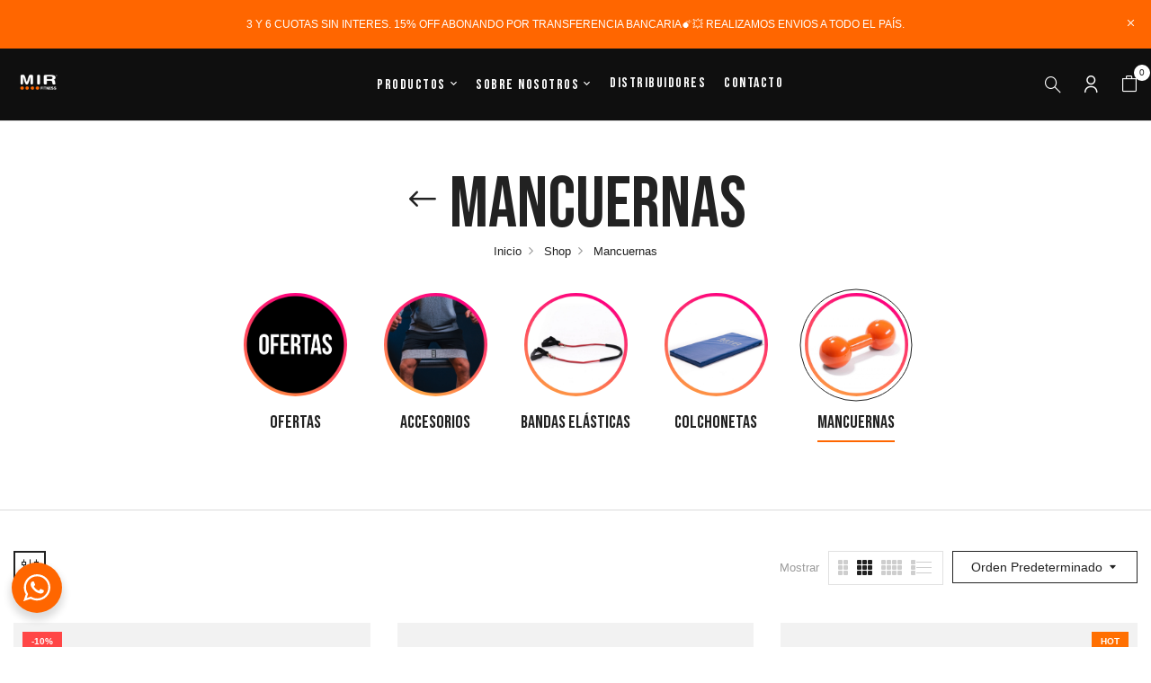

--- FILE ---
content_type: text/html; charset=UTF-8
request_url: https://mirfitness.com.ar/categoria-producto/accesorios/mancuernas/
body_size: 33699
content:
<!DOCTYPE html>
<html lang="es-AR">
<!--<![endif]-->
<head>
	<meta charset="UTF-8">
	<meta name="viewport" content="width=device-width">
	<link rel="profile" href="//gmpg.org/xfn/11">
	<title>Mancuernas &#8211; MIR Fitness</title>
<meta name='robots' content='max-image-preview:large' />
	<style>img:is([sizes="auto" i], [sizes^="auto," i]) { contain-intrinsic-size: 3000px 1500px }</style>
	
<!-- Google Tag Manager for WordPress by gtm4wp.com -->
<script data-cfasync="false" data-pagespeed-no-defer>
	var gtm4wp_datalayer_name = "dataLayer";
	var dataLayer = dataLayer || [];
</script>
<!-- End Google Tag Manager for WordPress by gtm4wp.com --><link rel='dns-prefetch' href='//www.googletagmanager.com' />
<link rel='dns-prefetch' href='//use.typekit.net' />
<link rel='dns-prefetch' href='//fonts.googleapis.com' />
<link rel="alternate" type="application/rss+xml" title="MIR Fitness &raquo; Feed" href="https://mirfitness.com.ar/feed/" />
<link rel="alternate" type="application/rss+xml" title="MIR Fitness &raquo; Mancuernas Categoría Feed" href="https://mirfitness.com.ar/categoria-producto/accesorios/mancuernas/feed/" />
<script type="text/javascript">
/* <![CDATA[ */
window._wpemojiSettings = {"baseUrl":"https:\/\/s.w.org\/images\/core\/emoji\/16.0.1\/72x72\/","ext":".png","svgUrl":"https:\/\/s.w.org\/images\/core\/emoji\/16.0.1\/svg\/","svgExt":".svg","source":{"concatemoji":"https:\/\/mirfitness.com.ar\/wp-includes\/js\/wp-emoji-release.min.js?ver=6.8.3"}};
/*! This file is auto-generated */
!function(s,n){var o,i,e;function c(e){try{var t={supportTests:e,timestamp:(new Date).valueOf()};sessionStorage.setItem(o,JSON.stringify(t))}catch(e){}}function p(e,t,n){e.clearRect(0,0,e.canvas.width,e.canvas.height),e.fillText(t,0,0);var t=new Uint32Array(e.getImageData(0,0,e.canvas.width,e.canvas.height).data),a=(e.clearRect(0,0,e.canvas.width,e.canvas.height),e.fillText(n,0,0),new Uint32Array(e.getImageData(0,0,e.canvas.width,e.canvas.height).data));return t.every(function(e,t){return e===a[t]})}function u(e,t){e.clearRect(0,0,e.canvas.width,e.canvas.height),e.fillText(t,0,0);for(var n=e.getImageData(16,16,1,1),a=0;a<n.data.length;a++)if(0!==n.data[a])return!1;return!0}function f(e,t,n,a){switch(t){case"flag":return n(e,"\ud83c\udff3\ufe0f\u200d\u26a7\ufe0f","\ud83c\udff3\ufe0f\u200b\u26a7\ufe0f")?!1:!n(e,"\ud83c\udde8\ud83c\uddf6","\ud83c\udde8\u200b\ud83c\uddf6")&&!n(e,"\ud83c\udff4\udb40\udc67\udb40\udc62\udb40\udc65\udb40\udc6e\udb40\udc67\udb40\udc7f","\ud83c\udff4\u200b\udb40\udc67\u200b\udb40\udc62\u200b\udb40\udc65\u200b\udb40\udc6e\u200b\udb40\udc67\u200b\udb40\udc7f");case"emoji":return!a(e,"\ud83e\udedf")}return!1}function g(e,t,n,a){var r="undefined"!=typeof WorkerGlobalScope&&self instanceof WorkerGlobalScope?new OffscreenCanvas(300,150):s.createElement("canvas"),o=r.getContext("2d",{willReadFrequently:!0}),i=(o.textBaseline="top",o.font="600 32px Arial",{});return e.forEach(function(e){i[e]=t(o,e,n,a)}),i}function t(e){var t=s.createElement("script");t.src=e,t.defer=!0,s.head.appendChild(t)}"undefined"!=typeof Promise&&(o="wpEmojiSettingsSupports",i=["flag","emoji"],n.supports={everything:!0,everythingExceptFlag:!0},e=new Promise(function(e){s.addEventListener("DOMContentLoaded",e,{once:!0})}),new Promise(function(t){var n=function(){try{var e=JSON.parse(sessionStorage.getItem(o));if("object"==typeof e&&"number"==typeof e.timestamp&&(new Date).valueOf()<e.timestamp+604800&&"object"==typeof e.supportTests)return e.supportTests}catch(e){}return null}();if(!n){if("undefined"!=typeof Worker&&"undefined"!=typeof OffscreenCanvas&&"undefined"!=typeof URL&&URL.createObjectURL&&"undefined"!=typeof Blob)try{var e="postMessage("+g.toString()+"("+[JSON.stringify(i),f.toString(),p.toString(),u.toString()].join(",")+"));",a=new Blob([e],{type:"text/javascript"}),r=new Worker(URL.createObjectURL(a),{name:"wpTestEmojiSupports"});return void(r.onmessage=function(e){c(n=e.data),r.terminate(),t(n)})}catch(e){}c(n=g(i,f,p,u))}t(n)}).then(function(e){for(var t in e)n.supports[t]=e[t],n.supports.everything=n.supports.everything&&n.supports[t],"flag"!==t&&(n.supports.everythingExceptFlag=n.supports.everythingExceptFlag&&n.supports[t]);n.supports.everythingExceptFlag=n.supports.everythingExceptFlag&&!n.supports.flag,n.DOMReady=!1,n.readyCallback=function(){n.DOMReady=!0}}).then(function(){return e}).then(function(){var e;n.supports.everything||(n.readyCallback(),(e=n.source||{}).concatemoji?t(e.concatemoji):e.wpemoji&&e.twemoji&&(t(e.twemoji),t(e.wpemoji)))}))}((window,document),window._wpemojiSettings);
/* ]]> */
</script>
<style id='wp-emoji-styles-inline-css' type='text/css'>

	img.wp-smiley, img.emoji {
		display: inline !important;
		border: none !important;
		box-shadow: none !important;
		height: 1em !important;
		width: 1em !important;
		margin: 0 0.07em !important;
		vertical-align: -0.1em !important;
		background: none !important;
		padding: 0 !important;
	}
</style>
<link rel='stylesheet' id='wp-block-library-css' href='https://mirfitness.com.ar/wp-includes/css/dist/block-library/style.min.css?ver=6.8.3' type='text/css' media='all' />
<style id='classic-theme-styles-inline-css' type='text/css'>
/*! This file is auto-generated */
.wp-block-button__link{color:#fff;background-color:#32373c;border-radius:9999px;box-shadow:none;text-decoration:none;padding:calc(.667em + 2px) calc(1.333em + 2px);font-size:1.125em}.wp-block-file__button{background:#32373c;color:#fff;text-decoration:none}
</style>
<link rel='stylesheet' id='nta-css-popup-css' href='https://mirfitness.com.ar/wp-content/plugins/whatsapp-for-wordpress/assets/dist/css/style.css?ver=6.8.3' type='text/css' media='all' />
<style id='global-styles-inline-css' type='text/css'>
:root{--wp--preset--aspect-ratio--square: 1;--wp--preset--aspect-ratio--4-3: 4/3;--wp--preset--aspect-ratio--3-4: 3/4;--wp--preset--aspect-ratio--3-2: 3/2;--wp--preset--aspect-ratio--2-3: 2/3;--wp--preset--aspect-ratio--16-9: 16/9;--wp--preset--aspect-ratio--9-16: 9/16;--wp--preset--color--black: #000000;--wp--preset--color--cyan-bluish-gray: #abb8c3;--wp--preset--color--white: #ffffff;--wp--preset--color--pale-pink: #f78da7;--wp--preset--color--vivid-red: #cf2e2e;--wp--preset--color--luminous-vivid-orange: #ff6900;--wp--preset--color--luminous-vivid-amber: #fcb900;--wp--preset--color--light-green-cyan: #7bdcb5;--wp--preset--color--vivid-green-cyan: #00d084;--wp--preset--color--pale-cyan-blue: #8ed1fc;--wp--preset--color--vivid-cyan-blue: #0693e3;--wp--preset--color--vivid-purple: #9b51e0;--wp--preset--gradient--vivid-cyan-blue-to-vivid-purple: linear-gradient(135deg,rgba(6,147,227,1) 0%,rgb(155,81,224) 100%);--wp--preset--gradient--light-green-cyan-to-vivid-green-cyan: linear-gradient(135deg,rgb(122,220,180) 0%,rgb(0,208,130) 100%);--wp--preset--gradient--luminous-vivid-amber-to-luminous-vivid-orange: linear-gradient(135deg,rgba(252,185,0,1) 0%,rgba(255,105,0,1) 100%);--wp--preset--gradient--luminous-vivid-orange-to-vivid-red: linear-gradient(135deg,rgba(255,105,0,1) 0%,rgb(207,46,46) 100%);--wp--preset--gradient--very-light-gray-to-cyan-bluish-gray: linear-gradient(135deg,rgb(238,238,238) 0%,rgb(169,184,195) 100%);--wp--preset--gradient--cool-to-warm-spectrum: linear-gradient(135deg,rgb(74,234,220) 0%,rgb(151,120,209) 20%,rgb(207,42,186) 40%,rgb(238,44,130) 60%,rgb(251,105,98) 80%,rgb(254,248,76) 100%);--wp--preset--gradient--blush-light-purple: linear-gradient(135deg,rgb(255,206,236) 0%,rgb(152,150,240) 100%);--wp--preset--gradient--blush-bordeaux: linear-gradient(135deg,rgb(254,205,165) 0%,rgb(254,45,45) 50%,rgb(107,0,62) 100%);--wp--preset--gradient--luminous-dusk: linear-gradient(135deg,rgb(255,203,112) 0%,rgb(199,81,192) 50%,rgb(65,88,208) 100%);--wp--preset--gradient--pale-ocean: linear-gradient(135deg,rgb(255,245,203) 0%,rgb(182,227,212) 50%,rgb(51,167,181) 100%);--wp--preset--gradient--electric-grass: linear-gradient(135deg,rgb(202,248,128) 0%,rgb(113,206,126) 100%);--wp--preset--gradient--midnight: linear-gradient(135deg,rgb(2,3,129) 0%,rgb(40,116,252) 100%);--wp--preset--font-size--small: 13px;--wp--preset--font-size--medium: 20px;--wp--preset--font-size--large: 36px;--wp--preset--font-size--x-large: 42px;--wp--preset--spacing--20: 0.44rem;--wp--preset--spacing--30: 0.67rem;--wp--preset--spacing--40: 1rem;--wp--preset--spacing--50: 1.5rem;--wp--preset--spacing--60: 2.25rem;--wp--preset--spacing--70: 3.38rem;--wp--preset--spacing--80: 5.06rem;--wp--preset--shadow--natural: 6px 6px 9px rgba(0, 0, 0, 0.2);--wp--preset--shadow--deep: 12px 12px 50px rgba(0, 0, 0, 0.4);--wp--preset--shadow--sharp: 6px 6px 0px rgba(0, 0, 0, 0.2);--wp--preset--shadow--outlined: 6px 6px 0px -3px rgba(255, 255, 255, 1), 6px 6px rgba(0, 0, 0, 1);--wp--preset--shadow--crisp: 6px 6px 0px rgba(0, 0, 0, 1);}:where(.is-layout-flex){gap: 0.5em;}:where(.is-layout-grid){gap: 0.5em;}body .is-layout-flex{display: flex;}.is-layout-flex{flex-wrap: wrap;align-items: center;}.is-layout-flex > :is(*, div){margin: 0;}body .is-layout-grid{display: grid;}.is-layout-grid > :is(*, div){margin: 0;}:where(.wp-block-columns.is-layout-flex){gap: 2em;}:where(.wp-block-columns.is-layout-grid){gap: 2em;}:where(.wp-block-post-template.is-layout-flex){gap: 1.25em;}:where(.wp-block-post-template.is-layout-grid){gap: 1.25em;}.has-black-color{color: var(--wp--preset--color--black) !important;}.has-cyan-bluish-gray-color{color: var(--wp--preset--color--cyan-bluish-gray) !important;}.has-white-color{color: var(--wp--preset--color--white) !important;}.has-pale-pink-color{color: var(--wp--preset--color--pale-pink) !important;}.has-vivid-red-color{color: var(--wp--preset--color--vivid-red) !important;}.has-luminous-vivid-orange-color{color: var(--wp--preset--color--luminous-vivid-orange) !important;}.has-luminous-vivid-amber-color{color: var(--wp--preset--color--luminous-vivid-amber) !important;}.has-light-green-cyan-color{color: var(--wp--preset--color--light-green-cyan) !important;}.has-vivid-green-cyan-color{color: var(--wp--preset--color--vivid-green-cyan) !important;}.has-pale-cyan-blue-color{color: var(--wp--preset--color--pale-cyan-blue) !important;}.has-vivid-cyan-blue-color{color: var(--wp--preset--color--vivid-cyan-blue) !important;}.has-vivid-purple-color{color: var(--wp--preset--color--vivid-purple) !important;}.has-black-background-color{background-color: var(--wp--preset--color--black) !important;}.has-cyan-bluish-gray-background-color{background-color: var(--wp--preset--color--cyan-bluish-gray) !important;}.has-white-background-color{background-color: var(--wp--preset--color--white) !important;}.has-pale-pink-background-color{background-color: var(--wp--preset--color--pale-pink) !important;}.has-vivid-red-background-color{background-color: var(--wp--preset--color--vivid-red) !important;}.has-luminous-vivid-orange-background-color{background-color: var(--wp--preset--color--luminous-vivid-orange) !important;}.has-luminous-vivid-amber-background-color{background-color: var(--wp--preset--color--luminous-vivid-amber) !important;}.has-light-green-cyan-background-color{background-color: var(--wp--preset--color--light-green-cyan) !important;}.has-vivid-green-cyan-background-color{background-color: var(--wp--preset--color--vivid-green-cyan) !important;}.has-pale-cyan-blue-background-color{background-color: var(--wp--preset--color--pale-cyan-blue) !important;}.has-vivid-cyan-blue-background-color{background-color: var(--wp--preset--color--vivid-cyan-blue) !important;}.has-vivid-purple-background-color{background-color: var(--wp--preset--color--vivid-purple) !important;}.has-black-border-color{border-color: var(--wp--preset--color--black) !important;}.has-cyan-bluish-gray-border-color{border-color: var(--wp--preset--color--cyan-bluish-gray) !important;}.has-white-border-color{border-color: var(--wp--preset--color--white) !important;}.has-pale-pink-border-color{border-color: var(--wp--preset--color--pale-pink) !important;}.has-vivid-red-border-color{border-color: var(--wp--preset--color--vivid-red) !important;}.has-luminous-vivid-orange-border-color{border-color: var(--wp--preset--color--luminous-vivid-orange) !important;}.has-luminous-vivid-amber-border-color{border-color: var(--wp--preset--color--luminous-vivid-amber) !important;}.has-light-green-cyan-border-color{border-color: var(--wp--preset--color--light-green-cyan) !important;}.has-vivid-green-cyan-border-color{border-color: var(--wp--preset--color--vivid-green-cyan) !important;}.has-pale-cyan-blue-border-color{border-color: var(--wp--preset--color--pale-cyan-blue) !important;}.has-vivid-cyan-blue-border-color{border-color: var(--wp--preset--color--vivid-cyan-blue) !important;}.has-vivid-purple-border-color{border-color: var(--wp--preset--color--vivid-purple) !important;}.has-vivid-cyan-blue-to-vivid-purple-gradient-background{background: var(--wp--preset--gradient--vivid-cyan-blue-to-vivid-purple) !important;}.has-light-green-cyan-to-vivid-green-cyan-gradient-background{background: var(--wp--preset--gradient--light-green-cyan-to-vivid-green-cyan) !important;}.has-luminous-vivid-amber-to-luminous-vivid-orange-gradient-background{background: var(--wp--preset--gradient--luminous-vivid-amber-to-luminous-vivid-orange) !important;}.has-luminous-vivid-orange-to-vivid-red-gradient-background{background: var(--wp--preset--gradient--luminous-vivid-orange-to-vivid-red) !important;}.has-very-light-gray-to-cyan-bluish-gray-gradient-background{background: var(--wp--preset--gradient--very-light-gray-to-cyan-bluish-gray) !important;}.has-cool-to-warm-spectrum-gradient-background{background: var(--wp--preset--gradient--cool-to-warm-spectrum) !important;}.has-blush-light-purple-gradient-background{background: var(--wp--preset--gradient--blush-light-purple) !important;}.has-blush-bordeaux-gradient-background{background: var(--wp--preset--gradient--blush-bordeaux) !important;}.has-luminous-dusk-gradient-background{background: var(--wp--preset--gradient--luminous-dusk) !important;}.has-pale-ocean-gradient-background{background: var(--wp--preset--gradient--pale-ocean) !important;}.has-electric-grass-gradient-background{background: var(--wp--preset--gradient--electric-grass) !important;}.has-midnight-gradient-background{background: var(--wp--preset--gradient--midnight) !important;}.has-small-font-size{font-size: var(--wp--preset--font-size--small) !important;}.has-medium-font-size{font-size: var(--wp--preset--font-size--medium) !important;}.has-large-font-size{font-size: var(--wp--preset--font-size--large) !important;}.has-x-large-font-size{font-size: var(--wp--preset--font-size--x-large) !important;}
:where(.wp-block-post-template.is-layout-flex){gap: 1.25em;}:where(.wp-block-post-template.is-layout-grid){gap: 1.25em;}
:where(.wp-block-columns.is-layout-flex){gap: 2em;}:where(.wp-block-columns.is-layout-grid){gap: 2em;}
:root :where(.wp-block-pullquote){font-size: 1.5em;line-height: 1.6;}
</style>
<link rel='stylesheet' id='contact-form-7-css' href='https://mirfitness.com.ar/wp-content/plugins/contact-form-7/includes/css/styles.css?ver=6.1.1' type='text/css' media='all' />
<link rel='stylesheet' id='custom-typekit-css-css' href='https://use.typekit.net/fbj1kmm.css?ver=1.0.18' type='text/css' media='all' />
<style id='woocommerce-inline-inline-css' type='text/css'>
.woocommerce form .form-row .required { visibility: visible; }
</style>
<link rel='stylesheet' id='bwp_woocommerce_filter_products-css' href='https://mirfitness.com.ar/wp-content/plugins/wpbingo/assets/css/bwp_ajax_filter.css?ver=6.8.3' type='text/css' media='all' />
<link rel='stylesheet' id='bwp_lookbook_css-css' href='https://mirfitness.com.ar/wp-content/plugins/wpbingo/assets/css/bwp_lookbook.css?ver=6.8.3' type='text/css' media='all' />
<link rel='stylesheet' id='trp-language-switcher-style-css' href='https://mirfitness.com.ar/wp-content/plugins/translatepress-multilingual/assets/css/trp-language-switcher.css?ver=2.9.22' type='text/css' media='all' />
<link rel='stylesheet' id='brands-styles-css' href='https://mirfitness.com.ar/wp-content/plugins/woocommerce/assets/css/brands.css?ver=10.0.5' type='text/css' media='all' />
<link rel='stylesheet' id='azeno-fonts-css' href='https://fonts.googleapis.com/css?family=Bebas+Neue%7COpen%2BSans&#038;subset=latin%2Clatin-ext' type='text/css' media='all' />
<link rel='stylesheet' id='azeno-style-css' href='https://mirfitness.com.ar/wp-content/themes/azeno/style.css?ver=6.8.3' type='text/css' media='all' />
<!--[if lt IE 9]>
<link rel='stylesheet' id='azeno-ie-css' href='https://mirfitness.com.ar/wp-content/themes/azeno/css/ie.css?ver=20131205' type='text/css' media='all' />
<![endif]-->
<link rel='stylesheet' id='bootstrap-css' href='https://mirfitness.com.ar/wp-content/themes/azeno/css/bootstrap.css?ver=6.8.3' type='text/css' media='all' />
<link rel='stylesheet' id='fancybox-css' href='https://mirfitness.com.ar/wp-content/themes/azeno/css/jquery.fancybox.css' type='text/css' media='all' />
<link rel='stylesheet' id='circlestime-css' href='https://mirfitness.com.ar/wp-content/themes/azeno/css/jquery.circlestime.css' type='text/css' media='all' />
<link rel='stylesheet' id='mmenu-all-css' href='https://mirfitness.com.ar/wp-content/themes/azeno/css/jquery.mmenu.all.css?ver=6.8.3' type='text/css' media='all' />
<link rel='stylesheet' id='slick-css' href='https://mirfitness.com.ar/wp-content/themes/azeno/css/slick/slick.css' type='text/css' media='all' />
<link rel='stylesheet' id='font-awesome-css' href='https://mirfitness.com.ar/wp-content/plugins/elementor/assets/lib/font-awesome/css/font-awesome.min.css?ver=4.7.0' type='text/css' media='all' />
<link rel='stylesheet' id='materia-css' href='https://mirfitness.com.ar/wp-content/themes/azeno/css/materia.css?ver=6.8.3' type='text/css' media='all' />
<link rel='stylesheet' id='elegant-css' href='https://mirfitness.com.ar/wp-content/themes/azeno/css/elegant.css?ver=6.8.3' type='text/css' media='all' />
<link rel='stylesheet' id='wpbingo-css' href='https://mirfitness.com.ar/wp-content/themes/azeno/css/wpbingo.css?ver=6.8.3' type='text/css' media='all' />
<link rel='stylesheet' id='icomoon-css' href='https://mirfitness.com.ar/wp-content/themes/azeno/css/icomoon.css?ver=6.8.3' type='text/css' media='all' />
<link rel='stylesheet' id='azeno-style-template-css' href='https://mirfitness.com.ar/wp-content/themes/azeno/css/template.css?ver=6.8.3' type='text/css' media='all' />
<link rel='stylesheet' id='elementor-frontend-css' href='https://mirfitness.com.ar/wp-content/plugins/elementor/assets/css/frontend.min.css?ver=3.31.1' type='text/css' media='all' />
<link rel='stylesheet' id='eael-general-css' href='https://mirfitness.com.ar/wp-content/plugins/essential-addons-for-elementor-lite/assets/front-end/css/view/general.min.css?ver=6.2.2' type='text/css' media='all' />
<script type="text/template" id="tmpl-variation-template">
	<div class="woocommerce-variation-description">{{{ data.variation.variation_description }}}</div>
	<div class="woocommerce-variation-price">{{{ data.variation.price_html }}}</div>
	<div class="woocommerce-variation-availability">{{{ data.variation.availability_html }}}</div>
</script>
<script type="text/template" id="tmpl-unavailable-variation-template">
	<p role="alert">Lo sentimos, este producto no está disponible. Por favor, elegí otra combinación.</p>
</script>
<script type="text/javascript" src="https://mirfitness.com.ar/wp-includes/js/jquery/jquery.min.js?ver=3.7.1" id="jquery-core-js"></script>
<script type="text/javascript" src="https://mirfitness.com.ar/wp-includes/js/jquery/jquery-migrate.min.js?ver=3.4.1" id="jquery-migrate-js"></script>
<script type="text/javascript" src="https://mirfitness.com.ar/wp-content/plugins/woocommerce/assets/js/jquery-blockui/jquery.blockUI.min.js?ver=2.7.0-wc.10.0.5" id="jquery-blockui-js" defer="defer" data-wp-strategy="defer"></script>
<script type="text/javascript" id="wc-add-to-cart-js-extra">
/* <![CDATA[ */
var wc_add_to_cart_params = {"ajax_url":"\/wp-admin\/admin-ajax.php","wc_ajax_url":"\/?wc-ajax=%%endpoint%%","i18n_view_cart":"Ver carrito","cart_url":"https:\/\/mirfitness.com.ar\/carrito\/","is_cart":"","cart_redirect_after_add":"no"};
/* ]]> */
</script>
<script type="text/javascript" src="https://mirfitness.com.ar/wp-content/plugins/woocommerce/assets/js/frontend/add-to-cart.min.js?ver=10.0.5" id="wc-add-to-cart-js" defer="defer" data-wp-strategy="defer"></script>
<script type="text/javascript" src="https://mirfitness.com.ar/wp-content/plugins/woocommerce/assets/js/js-cookie/js.cookie.min.js?ver=2.1.4-wc.10.0.5" id="js-cookie-js" defer="defer" data-wp-strategy="defer"></script>
<script type="text/javascript" id="woocommerce-js-extra">
/* <![CDATA[ */
var woocommerce_params = {"ajax_url":"\/wp-admin\/admin-ajax.php","wc_ajax_url":"\/?wc-ajax=%%endpoint%%","i18n_password_show":"Mostrar contrase\u00f1a","i18n_password_hide":"Ocultar contrase\u00f1a"};
/* ]]> */
</script>
<script type="text/javascript" src="https://mirfitness.com.ar/wp-content/plugins/woocommerce/assets/js/frontend/woocommerce.min.js?ver=10.0.5" id="woocommerce-js" defer="defer" data-wp-strategy="defer"></script>
<script type="text/javascript" src="https://mirfitness.com.ar/wp-content/plugins/translatepress-multilingual/assets/js/trp-frontend-compatibility.js?ver=2.9.22" id="trp-frontend-compatibility-js"></script>
<script type="text/javascript" src="https://mirfitness.com.ar/wp-includes/js/underscore.min.js?ver=1.13.7" id="underscore-js"></script>
<script type="text/javascript" id="wp-util-js-extra">
/* <![CDATA[ */
var _wpUtilSettings = {"ajax":{"url":"\/wp-admin\/admin-ajax.php"}};
/* ]]> */
</script>
<script type="text/javascript" src="https://mirfitness.com.ar/wp-includes/js/wp-util.min.js?ver=6.8.3" id="wp-util-js"></script>
<script type="text/javascript" id="wc-add-to-cart-variation-js-extra">
/* <![CDATA[ */
var wc_add_to_cart_variation_params = {"wc_ajax_url":"\/?wc-ajax=%%endpoint%%","i18n_no_matching_variations_text":"Lo sentimos, no hay productos que igualen tu selecci\u00f3n. Por favor escoge una combinaci\u00f3n diferente.","i18n_make_a_selection_text":"Eleg\u00ed las opciones del producto antes de agregar este producto a tu carrito.","i18n_unavailable_text":"Lo sentimos, este producto no est\u00e1 disponible. Por favor, eleg\u00ed otra combinaci\u00f3n.","i18n_reset_alert_text":"Your selection has been reset. Please select some product options before adding this product to your cart."};
/* ]]> */
</script>
<script type="text/javascript" src="https://mirfitness.com.ar/wp-content/plugins/woocommerce/assets/js/frontend/add-to-cart-variation.min.js?ver=10.0.5" id="wc-add-to-cart-variation-js" defer="defer" data-wp-strategy="defer"></script>

<!-- Google tag (gtag.js) snippet added by Site Kit -->
<!-- Google Analytics snippet added by Site Kit -->
<script type="text/javascript" src="https://www.googletagmanager.com/gtag/js?id=GT-NBPR2TR" id="google_gtagjs-js" async></script>
<script type="text/javascript" id="google_gtagjs-js-after">
/* <![CDATA[ */
window.dataLayer = window.dataLayer || [];function gtag(){dataLayer.push(arguments);}
gtag("set","linker",{"domains":["mirfitness.com.ar"]});
gtag("js", new Date());
gtag("set", "developer_id.dZTNiMT", true);
gtag("config", "GT-NBPR2TR");
/* ]]> */
</script>
<link rel="https://api.w.org/" href="https://mirfitness.com.ar/wp-json/" /><link rel="alternate" title="JSON" type="application/json" href="https://mirfitness.com.ar/wp-json/wp/v2/product_cat/58" /><link rel="EditURI" type="application/rsd+xml" title="RSD" href="https://mirfitness.com.ar/xmlrpc.php?rsd" />
<meta name="generator" content="WordPress 6.8.3" />
<meta name="generator" content="WooCommerce 10.0.5" />
<meta name="generator" content="Redux 4.5.7" /><meta name="generator" content="Site Kit by Google 1.159.0" /><link rel="alternate" hreflang="es-AR" href="https://mirfitness.com.ar/categoria-producto/accesorios/mancuernas/"/>
<link rel="alternate" hreflang="es" href="https://mirfitness.com.ar/categoria-producto/accesorios/mancuernas/"/>

<!-- Google Tag Manager for WordPress by gtm4wp.com -->
<!-- GTM Container placement set to footer -->
<script data-cfasync="false" data-pagespeed-no-defer>
</script>
<!-- End Google Tag Manager for WordPress by gtm4wp.com --><!-- Google site verification - Google for WooCommerce -->
<meta name="google-site-verification" content="V7lsNSuD508gSncL3zR4aeXwUI5_5sFCSqRdqOi3vA8" />
	<noscript><style>.woocommerce-product-gallery{ opacity: 1 !important; }</style></noscript>
	<meta name="google-site-verification" content="V7lsNSuD508gSncL3zR4aeXwUI5_5sFCSqRdqOi3vA8"><meta name="generator" content="Elementor 3.31.1; features: additional_custom_breakpoints, e_element_cache; settings: css_print_method-internal, google_font-enabled, font_display-auto">
			<script  type="text/javascript">
				!function(f,b,e,v,n,t,s){if(f.fbq)return;n=f.fbq=function(){n.callMethod?
					n.callMethod.apply(n,arguments):n.queue.push(arguments)};if(!f._fbq)f._fbq=n;
					n.push=n;n.loaded=!0;n.version='2.0';n.queue=[];t=b.createElement(e);t.async=!0;
					t.src=v;s=b.getElementsByTagName(e)[0];s.parentNode.insertBefore(t,s)}(window,
					document,'script','https://connect.facebook.net/en_US/fbevents.js');
			</script>
			<!-- WooCommerce Facebook Integration Begin -->
			<script  type="text/javascript">

				fbq('init', '658413025093881', {}, {
    "agent": "woocommerce_0-10.0.5-3.5.5"
});

				document.addEventListener( 'DOMContentLoaded', function() {
					// Insert placeholder for events injected when a product is added to the cart through AJAX.
					document.body.insertAdjacentHTML( 'beforeend', '<div class=\"wc-facebook-pixel-event-placeholder\"></div>' );
				}, false );

			</script>
			<!-- WooCommerce Facebook Integration End -->
						<style>
				.e-con.e-parent:nth-of-type(n+4):not(.e-lazyloaded):not(.e-no-lazyload),
				.e-con.e-parent:nth-of-type(n+4):not(.e-lazyloaded):not(.e-no-lazyload) * {
					background-image: none !important;
				}
				@media screen and (max-height: 1024px) {
					.e-con.e-parent:nth-of-type(n+3):not(.e-lazyloaded):not(.e-no-lazyload),
					.e-con.e-parent:nth-of-type(n+3):not(.e-lazyloaded):not(.e-no-lazyload) * {
						background-image: none !important;
					}
				}
				@media screen and (max-height: 640px) {
					.e-con.e-parent:nth-of-type(n+2):not(.e-lazyloaded):not(.e-no-lazyload),
					.e-con.e-parent:nth-of-type(n+2):not(.e-lazyloaded):not(.e-no-lazyload) * {
						background-image: none !important;
					}
				}
			</style>
			
<!-- Google Tag Manager snippet added by Site Kit -->
<script type="text/javascript">
/* <![CDATA[ */

			( function( w, d, s, l, i ) {
				w[l] = w[l] || [];
				w[l].push( {'gtm.start': new Date().getTime(), event: 'gtm.js'} );
				var f = d.getElementsByTagName( s )[0],
					j = d.createElement( s ), dl = l != 'dataLayer' ? '&l=' + l : '';
				j.async = true;
				j.src = 'https://www.googletagmanager.com/gtm.js?id=' + i + dl;
				f.parentNode.insertBefore( j, f );
			} )( window, document, 'script', 'dataLayer', 'GTM-W3R52V86' );
			
/* ]]> */
</script>

<!-- End Google Tag Manager snippet added by Site Kit -->
<link rel="icon" href="https://mirfitness-media.s3.us-east-2.amazonaws.com/wp-content/uploads/20250808024226/cropped-MIR-ICON-32x32.png" sizes="32x32" />
<link rel="icon" href="https://mirfitness-media.s3.us-east-2.amazonaws.com/wp-content/uploads/20250808024226/cropped-MIR-ICON-192x192.png" sizes="192x192" />
<link rel="apple-touch-icon" href="https://mirfitness-media.s3.us-east-2.amazonaws.com/wp-content/uploads/20250808024226/cropped-MIR-ICON-180x180.png" />
<meta name="msapplication-TileImage" content="https://mirfitness-media.s3.us-east-2.amazonaws.com/wp-content/uploads/20250808024226/cropped-MIR-ICON-270x270.png" />

		<!-- Global site tag (gtag.js) - Google Ads: AW-977609976 - Google for WooCommerce -->
		<script async src="https://www.googletagmanager.com/gtag/js?id=AW-977609976"></script>
		<script>
			window.dataLayer = window.dataLayer || [];
			function gtag() { dataLayer.push(arguments); }
			gtag( 'consent', 'default', {
				analytics_storage: 'denied',
				ad_storage: 'denied',
				ad_user_data: 'denied',
				ad_personalization: 'denied',
				region: ['AT', 'BE', 'BG', 'HR', 'CY', 'CZ', 'DK', 'EE', 'FI', 'FR', 'DE', 'GR', 'HU', 'IS', 'IE', 'IT', 'LV', 'LI', 'LT', 'LU', 'MT', 'NL', 'NO', 'PL', 'PT', 'RO', 'SK', 'SI', 'ES', 'SE', 'GB', 'CH'],
				wait_for_update: 500,
			} );
			gtag('js', new Date());
			gtag('set', 'developer_id.dOGY3NW', true);
			gtag("config", "AW-977609976", { "groups": "GLA", "send_page_view": false });		</script>

		</head>
<body class="archive tax-product_cat term-mancuernas term-58 wp-theme-azeno theme-azeno woocommerce woocommerce-page woocommerce-no-js translatepress-es_AR banners-effect-6 elementor-default elementor-kit-79580">
		<!-- Google Tag Manager (noscript) snippet added by Site Kit -->
		<noscript>
			<iframe src="https://www.googletagmanager.com/ns.html?id=GTM-W3R52V86" height="0" width="0" style="display:none;visibility:hidden"></iframe>
		</noscript>
		<!-- End Google Tag Manager (noscript) snippet added by Site Kit -->
		<script type="text/javascript">
/* <![CDATA[ */
gtag("event", "page_view", {send_to: "GLA"});
/* ]]> */
</script>
<div id='page' class="hfeed page-wrapper  " >
					<h1 class="bwp-title hide"><a href="https://mirfitness.com.ar/" rel="home">MIR Fitness</a></h1>
	<header id='bwp-header' class="bwp-header header-v6">
			<div class="header-campbar" style="background-color:#ff6600;">
		<div class="content-campbar">
			<div class="content">
				3 y 6 cuotas sin interes. 15% OFF abonando por transferencia bancaria💣💥 Realizamos envios a todo el país.			</div>
			<div class="close-campbar">
				<i class="icon_close"></i>
			</div>
		</div>
	</div>
						<div class="header-mobile">
		<div class="container">
			<div class="row">
								<div class="col-xl-4 col-lg-4 col-md-4 col-sm-3 col-3 header-left">
					<div class="navbar-header">
						<button type="button" id="show-megamenu"  class="navbar-toggle">
							<span>Menu</span>
						</button>
					</div>
				</div>
				<div class="col-xl-4 col-lg-4 col-md-4 col-sm-6 col-6 header-center ">
							<div class="wpbingoLogo">
			<a  href="https://mirfitness.com.ar/">
									<img src="https://mirfitness-media.s3.us-east-2.amazonaws.com/wp-content/uploads/20250808023228/logo-mir-fitness-web7-300x100-1.png" alt="MIR Fitness"/>
							</a>
		</div> 
					</div>
				<div class="col-xl-4 col-lg-4 col-md-4 col-sm-3 col-3 header-right">
															<div class="azeno-topcart popup">
						<div class="dropdown mini-cart top-cart" data-text_added="Product was added to cart successfully!">
	<div class="remove-cart-shadow"></div>
  <a class="dropdown-toggle cart-icon" href="#" role="button" id="dropdownMenuLink" data-toggle="dropdown" aria-haspopup="true" aria-expanded="false">
	<div class="icons-cart"><i class="icon-large-paper-bag"></i><span class="cart-count">0</span></div>
  </a>
  <div class="dropdown-menu cart-popup" aria-labelledby="dropdownMenuLink">
	<div class="remove-cart">
		<a class="dropdown-toggle cart-remove" data-toggle="dropdown" data-hover="dropdown" data-delay="0" href="#" title="View your shopping cart">
			CERRAR<i class="icon_close"></i>
		</a>
	</div>
	<div class="top-total-cart">CARRITO(0)</div>
	<div class="cart-icon-big"></div>
<ul class="cart_list product_list_widget ">
			<li class="empty">
			<span>No products in the cart.</span>
			<a class="go-shop" href="https://mirfitness.com.ar/tienda/">GO TO SHOP			<i aria-hidden="true" class="arrow_right"></i></a>
		</li>
	</ul><!-- end product list -->
<div class="free-order">Envios a todo <span>el pais.</span></div>
  </div>
</div>					</div>
									</div>
							</div>
		</div>
				<div class="header-mobile-fixed">
			<div class="shop-page">
				<a href="https://mirfitness.com.ar/tienda/"><i class="wpb-icon-shop"></i></a>
			</div>
			<div class="my-account">
				<a href="https://mirfitness.com.ar/mi-cuenta/"><i class="wpb-icon-user"></i></a>
			</div>		
			<!-- Begin Search -->
						<div class="search-box">
				<div class="search-toggle"><i class="wpb-icon-magnifying-glass"></i></div>
			</div>
						<!-- End Search -->
					</div>
			</div>
			<div class="header-desktop">
						<div class='header-wrapper' data-sticky_header="0">
				<div class="container">
					<div class="row">
						<div class="col-xl-3 col-lg-3 col-md-12 col-sm-12 col-12 header-left">
									<div class="wpbingoLogo">
			<a  href="https://mirfitness.com.ar/">
									<img src="https://mirfitness-media.s3.us-east-2.amazonaws.com/wp-content/uploads/20250808023228/logo-mir-fitness-web7-300x100-1.png" alt="MIR Fitness"/>
							</a>
		</div> 
							</div>
						<div class="col-xl-6 col-lg-6 col-md-12 col-sm-12 col-12 content-header">
							<div class="wpbingo-menu-mobile header-menu">
								<div class="header-menu-bg">
									<style id="elementor-post-9121">.elementor-widget-section .eael-protected-content-message{font-family:var( --e-global-typography-secondary-font-family ), Sans-serif;font-weight:var( --e-global-typography-secondary-font-weight );}.elementor-widget-section .protected-content-error-msg{font-family:var( --e-global-typography-secondary-font-family ), Sans-serif;font-weight:var( --e-global-typography-secondary-font-weight );}.elementor-9121 .elementor-element.elementor-element-6232c7b > .elementor-element-populated{padding:0px 0px 0px 0px;}.elementor-9121 .elementor-element.elementor-element-ee8295e:not(.elementor-motion-effects-element-type-background), .elementor-9121 .elementor-element.elementor-element-ee8295e > .elementor-motion-effects-container > .elementor-motion-effects-layer{background-color:#F3F3F300;}.elementor-9121 .elementor-element.elementor-element-ee8295e{transition:background 0.3s, border 0.3s, border-radius 0.3s, box-shadow 0.3s;}.elementor-9121 .elementor-element.elementor-element-ee8295e > .elementor-background-overlay{transition:background 0.3s, border-radius 0.3s, opacity 0.3s;}.elementor-9121 .elementor-element.elementor-element-fca6470 > .elementor-element-populated{padding:0px 15px 0px 15px;}.elementor-widget-heading .eael-protected-content-message{font-family:var( --e-global-typography-secondary-font-family ), Sans-serif;font-weight:var( --e-global-typography-secondary-font-weight );}.elementor-widget-heading .protected-content-error-msg{font-family:var( --e-global-typography-secondary-font-family ), Sans-serif;font-weight:var( --e-global-typography-secondary-font-weight );}.elementor-widget-heading .elementor-heading-title{font-family:var( --e-global-typography-primary-font-family ), Sans-serif;font-weight:var( --e-global-typography-primary-font-weight );color:var( --e-global-color-primary );}.elementor-9121 .elementor-element.elementor-element-f8efe84 .elementor-heading-title{letter-spacing:1px;color:#000000;}.elementor-widget-text-editor .eael-protected-content-message{font-family:var( --e-global-typography-secondary-font-family ), Sans-serif;font-weight:var( --e-global-typography-secondary-font-weight );}.elementor-widget-text-editor .protected-content-error-msg{font-family:var( --e-global-typography-secondary-font-family ), Sans-serif;font-weight:var( --e-global-typography-secondary-font-weight );}.elementor-widget-text-editor{font-family:var( --e-global-typography-text-font-family ), Sans-serif;font-weight:var( --e-global-typography-text-font-weight );color:var( --e-global-color-text );}.elementor-widget-text-editor.elementor-drop-cap-view-stacked .elementor-drop-cap{background-color:var( --e-global-color-primary );}.elementor-widget-text-editor.elementor-drop-cap-view-framed .elementor-drop-cap, .elementor-widget-text-editor.elementor-drop-cap-view-default .elementor-drop-cap{color:var( --e-global-color-primary );border-color:var( --e-global-color-primary );}.elementor-9121 .elementor-element.elementor-element-984c9de > .elementor-element-populated{padding:0px 15px 0px 15px;}.elementor-9121 .elementor-element.elementor-element-07e9ae5 .elementor-heading-title{letter-spacing:1px;color:#000000;}.elementor-9121 .elementor-element.elementor-element-2b05d66 > .elementor-element-populated{padding:0px 15px 0px 15px;}.elementor-9121 .elementor-element.elementor-element-824364f .elementor-heading-title{letter-spacing:1px;color:#000000;}.elementor-9121 .elementor-element.elementor-element-cf68191 > .elementor-element-populated{padding:0px 15px 0px 15px;}.elementor-9121 .elementor-element.elementor-element-22efdac .elementor-heading-title{letter-spacing:1px;color:#000000;}.elementor-9121 .elementor-element.elementor-element-c499b4f > .elementor-element-populated{padding:0px 15px 0px 15px;}.elementor-9121 .elementor-element.elementor-element-d4136af .elementor-heading-title{letter-spacing:1px;color:#000000;}.elementor-9121 .elementor-element.elementor-element-5d23ab8:not(.elementor-motion-effects-element-type-background), .elementor-9121 .elementor-element.elementor-element-5d23ab8 > .elementor-motion-effects-container > .elementor-motion-effects-layer{background-color:#F3F3F300;}.elementor-9121 .elementor-element.elementor-element-5d23ab8{transition:background 0.3s, border 0.3s, border-radius 0.3s, box-shadow 0.3s;}.elementor-9121 .elementor-element.elementor-element-5d23ab8 > .elementor-background-overlay{transition:background 0.3s, border-radius 0.3s, opacity 0.3s;}.elementor-9121 .elementor-element.elementor-element-5500c67 > .elementor-element-populated{padding:0px 15px 0px 15px;}.elementor-9121 .elementor-element.elementor-element-895f647 .elementor-heading-title{letter-spacing:1px;-webkit-text-stroke-color:#000;stroke:#000;color:#000000;}.elementor-9121 .elementor-element.elementor-element-98bd14c > .elementor-element-populated{padding:0px 15px 0px 15px;}.elementor-9121 .elementor-element.elementor-element-2145699 .elementor-heading-title{letter-spacing:1px;color:#000000;}.elementor-9121 .elementor-element.elementor-element-aa3badb > .elementor-element-populated{padding:0px 15px 0px 15px;}.elementor-9121 .elementor-element.elementor-element-a3d62ba .elementor-heading-title{letter-spacing:1px;color:#000000;}.elementor-9121 .elementor-element.elementor-element-10e49f2 > .elementor-element-populated{padding:0px 15px 0px 15px;}.elementor-9121 .elementor-element.elementor-element-648a5ad .elementor-heading-title{letter-spacing:1px;color:#000000;}.elementor-9121 .elementor-element.elementor-element-20002d3 > .elementor-element-populated{padding:0px 15px 0px 15px;}.elementor-9121 .elementor-element.elementor-element-2625e04 .elementor-heading-title{letter-spacing:1px;color:#000000;}</style><div class="wpbingo-menu-wrapper">
			<div class="megamenu">
				<nav class="navbar-default">
					<div  class="bwp-navigation primary-navigation navbar-mega" data-text_close = "CERRAR">
						<div class="float-menu">
<nav id="main-navigation" class="std-menu clearfix">
<div class="menu-mir-fitness-container"><ul id="menu-mir-fitness" class="menu"><li  class="level-0 menu-item-82675  menu-item-has-children    menu-item menu-item-type-custom menu-item-object-custom  mega-menu mega-menu-fullwidth-width     " ><a href="#"><span class="menu-item-text">Productos</span></a><div class="sub-menu">		<div data-elementor-type="wp-post" data-elementor-id="9121" class="elementor elementor-9121" data-elementor-post-type="bwp_megamenu">
						<section data-particle_enable="false" data-particle-mobile-disabled="false" class="elementor-section elementor-top-section elementor-element elementor-element-31faec0 elementor-section-full_width elementor-section-stretched elementor-section-height-default elementor-section-height-default" data-id="31faec0" data-element_type="section" data-settings="{&quot;stretch_section&quot;:&quot;section-stretched&quot;}">
						<div class="elementor-container elementor-column-gap-default">
					<div class="elementor-column elementor-col-100 elementor-top-column elementor-element elementor-element-6232c7b" data-id="6232c7b" data-element_type="column">
			<div class="elementor-widget-wrap elementor-element-populated">
						<section data-particle_enable="false" data-particle-mobile-disabled="false" class="elementor-section elementor-inner-section elementor-element elementor-element-ee8295e content-megamenu elementor-section-boxed elementor-section-height-default elementor-section-height-default" data-id="ee8295e" data-element_type="section" data-settings="{&quot;background_background&quot;:&quot;classic&quot;}">
						<div class="elementor-container elementor-column-gap-default">
					<div class="elementor-column elementor-col-20 elementor-inner-column elementor-element elementor-element-fca6470 wpb-col-sm-100" data-id="fca6470" data-element_type="column">
			<div class="elementor-widget-wrap elementor-element-populated">
						<div class="elementor-element elementor-element-f8efe84 title elementor-widget elementor-widget-heading" data-id="f8efe84" data-element_type="widget" data-widget_type="heading.default">
				<div class="elementor-widget-container">
					<h2 class="elementor-heading-title elementor-size-default"><a href="https://mirfitness.com.ar/categoria-producto/accesorios/">Accesorios</a></h2>				</div>
				</div>
				<div class="elementor-element elementor-element-c90cb7e elementor-widget elementor-widget-text-editor" data-id="c90cb7e" data-element_type="widget" data-widget_type="text-editor.default">
				<div class="elementor-widget-container">
									<ul><li><a href="https://mirfitness.com.ar/categoria-producto/accesorios/bandas-elasticas/">Bandas Elásticas</a></li><li><a href="https://mirfitness.com.ar/categoria-producto/accesorios/colchonetas/">Colchonetas</a></li><li><a href="https://mirfitness.com.ar/categoria-producto/accesorios/tobilleras-tobilleras-y-sobrecargas/">Tobilleras</a></li><li><a href="https://mirfitness.com.ar/categoria-producto/accesorios/mancuernas/">Mancuernas<br /></a></li><li><a href="https://mirfitness.com.ar/categoria-producto/accesorios/discos/">Discos</a></li><li><a href="https://mirfitness.com.ar/categoria-producto/accesorios/barras/">Barras</a></li><li><a href="https://mirfitness.com.ar/categoria-producto/accesorios/guantes/">Guantes fitness</a></li><li><a href="https://mirfitness.com.ar/categoria-producto/entrenamiento-funcional/sogas/">Sogas de saltar</a></li><li><a href="https://mirfitness.com.ar/categoria-producto/accesorios/accesorios-para-poleas/">Accesorios para poleas</a></li><li><a href="https://mirfitness.com.ar/categoria-producto/accesorios/varios/">Accesorios varios</a></li></ul>								</div>
				</div>
					</div>
		</div>
				<div class="elementor-column elementor-col-20 elementor-inner-column elementor-element elementor-element-984c9de wpb-col-sm-100" data-id="984c9de" data-element_type="column">
			<div class="elementor-widget-wrap elementor-element-populated">
						<div class="elementor-element elementor-element-07e9ae5 title elementor-widget elementor-widget-heading" data-id="07e9ae5" data-element_type="widget" data-widget_type="heading.default">
				<div class="elementor-widget-container">
					<h2 class="elementor-heading-title elementor-size-default"><a href="https://mirfitness.com.ar/categoria-producto/fitness-grupal/">Fitness Grupal
</a></h2>				</div>
				</div>
				<div class="elementor-element elementor-element-407c7e0 elementor-widget elementor-widget-text-editor" data-id="407c7e0" data-element_type="widget" data-widget_type="text-editor.default">
				<div class="elementor-widget-container">
									<ul><li><a href="https://mirfitness.com.ar/categoria-producto/fitness-grupal/step/">Step<br /></a></li><li><a href="https://mirfitness.com.ar/categoria-producto/fitness-grupal/minitramp/">Mini Tramp</a></li><li><a href="https://mirfitness.com.ar/categoria-producto/fitness-grupal/body-pump/">Body Pump<br /></a></li><li><a href="https://mirfitness.com.ar/categoria-producto/fitness-grupal/kit-local/">Kit Local<br /></a></li><li><a href="https://mirfitness.com.ar/categoria-producto/entrenamiento-funcional/set-completos/">Set Completos </a></li><li><a href="https://mirfitness.com.ar/categoria-producto/mirkits/">MIR KITS<br /><span class="hot">hot</span></a></li></ul>								</div>
				</div>
					</div>
		</div>
				<div class="elementor-column elementor-col-20 elementor-inner-column elementor-element elementor-element-2b05d66 wpb-col-sm-100" data-id="2b05d66" data-element_type="column">
			<div class="elementor-widget-wrap elementor-element-populated">
						<div class="elementor-element elementor-element-824364f title elementor-widget elementor-widget-heading" data-id="824364f" data-element_type="widget" data-widget_type="heading.default">
				<div class="elementor-widget-container">
					<h2 class="elementor-heading-title elementor-size-default"><a href="https://mirfitness.com.ar/categoria-producto/entrenamiento-funcional/">Funcional
</a></h2>				</div>
				</div>
				<div class="elementor-element elementor-element-3457bb3 elementor-widget elementor-widget-text-editor" data-id="3457bb3" data-element_type="widget" data-widget_type="text-editor.default">
				<div class="elementor-widget-container">
									<ul><li><a href="https://mirfitness.com.ar/categoria-producto/entrenamiento-funcional/kettlebells/">Kettlebells<br /></a></li><li><a href="https://mirfitness.com.ar/categoria-producto/entrenamiento-funcional/medicine-ball/">Medicine Balls</a></li><li><a href="https://mirfitness.com.ar/categoria-producto/entrenamiento-funcional/fuerza/">Fuerza</a> </li><li><a href="https://mirfitness.com.ar/categoria-producto/entrenamiento-funcional/coordinacion/">Coordinación</a></li><li><a href="https://mirfitness.com.ar/categoria-producto/entrenamiento-funcional/equilibrio/">Equilibrio</a></li></ul>								</div>
				</div>
					</div>
		</div>
				<div class="elementor-column elementor-col-20 elementor-inner-column elementor-element elementor-element-cf68191 wpb-col-sm-100" data-id="cf68191" data-element_type="column">
			<div class="elementor-widget-wrap elementor-element-populated">
						<div class="elementor-element elementor-element-22efdac title elementor-widget elementor-widget-heading" data-id="22efdac" data-element_type="widget" data-widget_type="heading.default">
				<div class="elementor-widget-container">
					<h2 class="elementor-heading-title elementor-size-default"><a href="https://mirfitness.com.ar/categoria-producto/pilates-y-yoga/">Pilates
Yoga</a></h2>				</div>
				</div>
				<div class="elementor-element elementor-element-97d5863 elementor-widget elementor-widget-text-editor" data-id="97d5863" data-element_type="widget" data-widget_type="text-editor.default">
				<div class="elementor-widget-container">
									<ul><li><a href="https://mirfitness.com.ar/categoria-producto/pilates-y-yoga/mat-de-yoga/">Mat de yoga<br /></a></li><li><a href="https://mirfitness.com.ar/categoria-producto/pilates-y-yoga/pelotas/">Pelotas<br /></a></li><li><a href="https://mirfitness.com.ar/categoria-producto/pilates-y-yoga/rolos/">Rolos</a></li><li><a href="https://mirfitness.com.ar/categoria-producto/pilates-y-yoga/varios-pilates-y-yoga/">Varios</a></li></ul>								</div>
				</div>
					</div>
		</div>
				<div class="elementor-column elementor-col-20 elementor-inner-column elementor-element elementor-element-c499b4f wpb-col-sm-100" data-id="c499b4f" data-element_type="column">
			<div class="elementor-widget-wrap elementor-element-populated">
						<div class="elementor-element elementor-element-d4136af title elementor-widget elementor-widget-heading" data-id="d4136af" data-element_type="widget" data-widget_type="heading.default">
				<div class="elementor-widget-container">
					<h2 class="elementor-heading-title elementor-size-default"><a href="https://mirfitness.com.ar/categoria-producto/box/">Boxeo</a></h2>				</div>
				</div>
				<div class="elementor-element elementor-element-3406698 elementor-widget elementor-widget-text-editor" data-id="3406698" data-element_type="widget" data-widget_type="text-editor.default">
				<div class="elementor-widget-container">
									<ul><li><a href="https://mirfitness.com.ar/categoria-producto/box/bolsas">Bolsas<br /></a></li><li><a href="https://mirfitness.com.ar/categoria-producto/box/guantes-box/">Guantes<br /></a></li><li><a href="https://mirfitness.com.ar/categoria-producto/box/varios-box/">Varios</a></li><li><a href="https://mirfitness.com.ar/categoria-producto/everlast/">Everlast</a></li></ul>								</div>
				</div>
					</div>
		</div>
					</div>
		</section>
				<section data-particle_enable="false" data-particle-mobile-disabled="false" class="elementor-section elementor-inner-section elementor-element elementor-element-5d23ab8 content-megamenu elementor-section-boxed elementor-section-height-default elementor-section-height-default" data-id="5d23ab8" data-element_type="section" data-settings="{&quot;background_background&quot;:&quot;classic&quot;}">
						<div class="elementor-container elementor-column-gap-default">
					<div class="elementor-column elementor-col-20 elementor-inner-column elementor-element elementor-element-5500c67 wpb-col-sm-100" data-id="5500c67" data-element_type="column">
			<div class="elementor-widget-wrap elementor-element-populated">
						<div class="elementor-element elementor-element-895f647 title elementor-widget elementor-widget-heading" data-id="895f647" data-element_type="widget" data-widget_type="heading.default">
				<div class="elementor-widget-container">
					<h2 class="elementor-heading-title elementor-size-default"><a href="https://mirfitness.com.ar/categoria-producto/ofertas/">Ofertas</a></h2>				</div>
				</div>
					</div>
		</div>
				<div class="elementor-column elementor-col-20 elementor-inner-column elementor-element elementor-element-98bd14c wpb-col-sm-100" data-id="98bd14c" data-element_type="column">
			<div class="elementor-widget-wrap elementor-element-populated">
						<div class="elementor-element elementor-element-2145699 title elementor-widget elementor-widget-heading" data-id="2145699" data-element_type="widget" data-widget_type="heading.default">
				<div class="elementor-widget-container">
					<h2 class="elementor-heading-title elementor-size-default"><a href="https://mirfitness.com.ar/categoria-producto/pisos/">Pisos</a></h2>				</div>
				</div>
				<div class="elementor-element elementor-element-fa23b68 elementor-widget elementor-widget-text-editor" data-id="fa23b68" data-element_type="widget" data-widget_type="text-editor.default">
				<div class="elementor-widget-container">
									<ul><li><a href="https://mirfitness.com.ar/categoria-producto/pisos/goma/" data-wplink-edit="true">Goma<br /></a></li><li><a href="https://mirfitness.com.ar/categoria-producto/pisos/caucho/">Caucho<br /></a></li><li><a href="https://mirfitness.com.ar/categoria-producto/pisos/cesped/">Césped Sintético</a></li></ul>								</div>
				</div>
					</div>
		</div>
				<div class="elementor-column elementor-col-20 elementor-inner-column elementor-element elementor-element-aa3badb wpb-col-sm-100" data-id="aa3badb" data-element_type="column">
			<div class="elementor-widget-wrap elementor-element-populated">
						<div class="elementor-element elementor-element-a3d62ba title elementor-widget elementor-widget-heading" data-id="a3d62ba" data-element_type="widget" data-widget_type="heading.default">
				<div class="elementor-widget-container">
					<h2 class="elementor-heading-title elementor-size-default"><a href="https://mirfitness.com.ar/categoria-producto/maquinas/">Maquinas</a></h2>				</div>
				</div>
				<div class="elementor-element elementor-element-602bfed elementor-widget elementor-widget-text-editor" data-id="602bfed" data-element_type="widget" data-widget_type="text-editor.default">
				<div class="elementor-widget-container">
									<ul><li><a href="https://mirfitness.com.ar/categoria-producto/maquinas/linea-movement/">Línea Movement<br /></a></li><li><a href="https://mirfitness.com.ar/categoria-producto/maquinas/bancos">Bancos<br /></a></li><li><a href="https://mirfitness.com.ar/categoria-producto/maquinas/racks-y-organizadores/">Racks y organizadores</a></li><li><a href="https://mirfitness.com.ar/categoria-producto/maquinas/bicicleta-spinning/">Bicicleta Spinning</a></li></ul>								</div>
				</div>
					</div>
		</div>
				<div class="elementor-column elementor-col-20 elementor-inner-column elementor-element elementor-element-10e49f2 wpb-col-sm-100" data-id="10e49f2" data-element_type="column">
			<div class="elementor-widget-wrap elementor-element-populated">
						<div class="elementor-element elementor-element-648a5ad title elementor-widget elementor-widget-heading" data-id="648a5ad" data-element_type="widget" data-widget_type="heading.default">
				<div class="elementor-widget-container">
					<h2 class="elementor-heading-title elementor-size-default"><a href="https://mirfitness.com.ar/categoria-producto/linea-xtreme/">Xtreme</a></h2>				</div>
				</div>
				<div class="elementor-element elementor-element-6ca2756 elementor-widget elementor-widget-text-editor" data-id="6ca2756" data-element_type="widget" data-widget_type="text-editor.default">
				<div class="elementor-widget-container">
									<ul><li><a href="https://mirfitness.com.ar/categoria-producto/linea-xtreme/colchonetas-linea-xtreme/">Colchonetas<br /></a></li><li><a href="https://mirfitness.com.ar/categoria-producto/linea-xtreme/tobilleras/">Tobilleras<br /></a></li><li><a href="https://mirfitness.com.ar/categoria-producto/linea-xtreme/infinity-band/">Infinity Band</a></li><li><a href="https://mirfitness.com.ar/categoria-producto/linea-xtreme/tube-xtreme/">Tube Xtreme</a> </li></ul>								</div>
				</div>
					</div>
		</div>
				<div class="elementor-column elementor-col-20 elementor-inner-column elementor-element elementor-element-20002d3 wpb-col-sm-100" data-id="20002d3" data-element_type="column">
			<div class="elementor-widget-wrap elementor-element-populated">
						<div class="elementor-element elementor-element-2625e04 title elementor-widget elementor-widget-heading" data-id="2625e04" data-element_type="widget" data-widget_type="heading.default">
				<div class="elementor-widget-container">
					<h2 class="elementor-heading-title elementor-size-default"><a href="https://mirfitness.com.ar/categoria-producto/indumentaria/">Indumentaria</a></h2>				</div>
				</div>
				<div class="elementor-element elementor-element-f96267f elementor-widget elementor-widget-text-editor" data-id="f96267f" data-element_type="widget" data-widget_type="text-editor.default">
				<div class="elementor-widget-container">
									<ul><li><a href="https://mirfitness.com.ar/categoria-producto/indumentaria/mujer/">Mujer</a></li><li><a href="https://mirfitness.com.ar/categoria-producto/indumentaria/mujer/remeras-musculosas-tops/">Remeras, musculosas y tops</a></li><li><a href="https://mirfitness.com.ar/categoria-producto/indumentaria/mujer/calzas-y-joggins/">Calzas y Pantalones</a></li><li><a href="https://mirfitness.com.ar/categoria-producto/indumentaria/mujer/shorts-polleras/">Shorts y Polleras</a></li><li><a href="https://mirfitness.com.ar/categoria-producto/indumentaria/hombre/">Hombre</a></li><li><a href="https://mirfitness.com.ar/categoria-producto/indumentaria/hombre/remeras-y-musculosas/">Remeras y musculosas</a></li><li><a href="https://mirfitness.com.ar/categoria-producto/indumentaria/hombre/joggins-calzas-shorts/">Pantalones, calzas y shorts</a></li><li><a href="https://mirfitness.com.ar/categoria-producto/indumentaria/hombre/camperas-y-buzos/">Camperas y Buzos</a></li></ul>								</div>
				</div>
					</div>
		</div>
					</div>
		</section>
					</div>
		</div>
					</div>
		</section>
				</div>
		</div></li>
<li  class="level-0 menu-item-82609      menu-item menu-item-type-custom menu-item-object-custom menu-item-has-children  std-menu      " ><a href="#"><span class="menu-item-text">Sobre Nosotros</span></a>
<ul class="sub-menu">
	<li  class="level-1 menu-item-82610      menu-item menu-item-type-post_type menu-item-object-page  std-menu      " ><a href="https://mirfitness.com.ar/about-us/">¿Quiénes Somos?</a></li>
	<li  class="level-1 menu-item-82611      menu-item menu-item-type-post_type menu-item-object-page  std-menu      " ><a href="https://mirfitness.com.ar/donde-encontrarnos/">¿Dónde Encontrarnos?</a></li>
</ul>
</li>
<li  class="level-0 menu-item-82612      menu-item menu-item-type-post_type menu-item-object-page  std-menu      " ><a href="https://mirfitness.com.ar/distribuidores-2/"><span class="menu-item-text">Distribuidores</span></a></li>
<li  class="level-0 menu-item-82613      menu-item menu-item-type-post_type menu-item-object-page  std-menu      " ><a href="https://mirfitness.com.ar/contact/"><span class="menu-item-text">Contacto</span></a></li>
</ul></div></nav>

</div>

					</div>
				</nav> 
			</div>       
		</div>								</div>
							</div>
						</div>
						<div class="col-xl-3 col-lg-3 col-md-12 col-sm-12 col-12 header-right">
							<div class="header-page-link">
								<!-- Begin Search -->
																<div class="search-box">
									<div class="search-toggle"><i class="wpb-icon-magnifying-glass"></i></div>
								</div>
																<div class="login-header">
																			<a class="active-login" href="#" ><i class="icon-user"></i></a>
																	</div>
								<!-- End Search -->						
																								<div class="azeno-topcart popup light">
									<div class="dropdown mini-cart top-cart" data-text_added="Product was added to cart successfully!">
	<div class="remove-cart-shadow"></div>
  <a class="dropdown-toggle cart-icon" href="#" role="button" id="dropdownMenuLink" data-toggle="dropdown" aria-haspopup="true" aria-expanded="false">
	<div class="icons-cart"><i class="icon-large-paper-bag"></i><span class="cart-count">0</span></div>
  </a>
  <div class="dropdown-menu cart-popup" aria-labelledby="dropdownMenuLink">
	<div class="remove-cart">
		<a class="dropdown-toggle cart-remove" data-toggle="dropdown" data-hover="dropdown" data-delay="0" href="#" title="View your shopping cart">
			CERRAR<i class="icon_close"></i>
		</a>
	</div>
	<div class="top-total-cart">CARRITO(0)</div>
	<div class="cart-icon-big"></div>
<ul class="cart_list product_list_widget ">
			<li class="empty">
			<span>No products in the cart.</span>
			<a class="go-shop" href="https://mirfitness.com.ar/tienda/">GO TO SHOP			<i aria-hidden="true" class="arrow_right"></i></a>
		</li>
	</ul><!-- end product list -->
<div class="free-order">Envios a todo <span>el pais.</span></div>
  </div>
</div>								</div>
															</div>
						</div>
					</div>
				</div>
			</div><!-- End header-wrapper -->
					</div>
	</header><!-- End #bwp-header -->	<div id="bwp-main" class="bwp-main">
			<div data-bg_default ="" class="page-title bwp-title empty-image" >
			<div class="container" >	
								<div class="content-title-heading">
		<span class="back-to-shop">Shop</span>
		<h1 class="text-title-heading">
			Mancuernas		</h1>
	</div><!-- Page Title -->
							<div class="breadcrumb" ><a href="https://mirfitness.com.ar">Inicio</a><span class="delimiter"></span><a href="https://mirfitness.com.ar/categoria-producto/accesorios/">Accesorios</a><span class="delimiter"></span>Mancuernas</div>			
														<div class="woocommerce-product-subcategorie-content">
					<div class="subcategorie-content">
						<ul class="woocommerce-product-subcategories   slick-carousel image_categories" data-nav="true" data-columns4="1" data-columns3="2" data-columns2="3" data-columns1="4" data-columns="5">
							<li data-id_category="507" class="product-category product ">
	<a aria-label="Visit product category Ofertas" href="https://mirfitness.com.ar/categoria-producto/ofertas/">			<img src="https://mirfitness-media.s3.us-east-2.amazonaws.com/wp-content/uploads/20250808023442/CATEGORIAS-PORTADAS-48.png" alt="Ofertas"/>
			</a>	<div class="woocommerce-loop-category">
		<h2 class="woocommerce-loop-category__title">
			<a href="https://mirfitness.com.ar/categoria-producto/ofertas/">Ofertas</a>
		</h2>
	</div>
	</li><li data-id_category="50" class="product-category product ">
	<a aria-label="Visit product category Accesorios" href="https://mirfitness.com.ar/categoria-producto/accesorios/">			<img src="https://mirfitness-media.s3.us-east-2.amazonaws.com/wp-content/uploads/20250808024344/CATEGORIAS-PORTADAS_Mesa-de-trabajo-2.jpg" alt="Accesorios"/>
			</a>	<div class="woocommerce-loop-category">
		<h2 class="woocommerce-loop-category__title">
			<a href="https://mirfitness.com.ar/categoria-producto/accesorios/">Accesorios</a>
		</h2>
	</div>
	</li><li data-id_category="51" class="product-category product ">
	<a aria-label="Visit product category Bandas Elásticas" href="https://mirfitness.com.ar/categoria-producto/accesorios/bandas-elasticas/">			<img src="https://mirfitness-media.s3.us-east-2.amazonaws.com/wp-content/uploads/20250808024328/CATEGORIAS-PORTADAS-09-scaled.jpg" alt="Bandas Elásticas"/>
			</a>	<div class="woocommerce-loop-category">
		<h2 class="woocommerce-loop-category__title">
			<a href="https://mirfitness.com.ar/categoria-producto/accesorios/bandas-elasticas/">Bandas Elásticas</a>
		</h2>
	</div>
	</li><li data-id_category="52" class="product-category product ">
	<a aria-label="Visit product category Colchonetas" href="https://mirfitness.com.ar/categoria-producto/accesorios/colchonetas/">			<img src="https://mirfitness-media.s3.us-east-2.amazonaws.com/wp-content/uploads/20250808024327/CATEGORIAS-PORTADAS-10-scaled.jpg" alt="Colchonetas"/>
			</a>	<div class="woocommerce-loop-category">
		<h2 class="woocommerce-loop-category__title">
			<a href="https://mirfitness.com.ar/categoria-producto/accesorios/colchonetas/">Colchonetas</a>
		</h2>
	</div>
	</li><li data-id_category="58" class="product-category product active">
	<a aria-label="Visit product category Mancuernas" href="https://mirfitness.com.ar/categoria-producto/accesorios/mancuernas/">			<img src="https://mirfitness-media.s3.us-east-2.amazonaws.com/wp-content/uploads/20250808024326/CATEGORIAS-PORTADAS-11-scaled.jpg" alt="Mancuernas"/>
			</a>	<div class="woocommerce-loop-category">
		<h2 class="woocommerce-loop-category__title">
			<a href="https://mirfitness.com.ar/categoria-producto/accesorios/mancuernas/">Mancuernas</a>
		</h2>
	</div>
	</li><li data-id_category="108" class="product-category product ">
	<a aria-label="Visit product category Tobilleras" href="https://mirfitness.com.ar/categoria-producto/accesorios/tobilleras-tobilleras-y-sobrecargas/">			<img src="https://mirfitness-media.s3.us-east-2.amazonaws.com/wp-content/uploads/20250808024325/CATEGORIAS-PORTADAS-12-scaled.jpg" alt="Tobilleras"/>
			</a>	<div class="woocommerce-loop-category">
		<h2 class="woocommerce-loop-category__title">
			<a href="https://mirfitness.com.ar/categoria-producto/accesorios/tobilleras-tobilleras-y-sobrecargas/">Tobilleras</a>
		</h2>
	</div>
	</li><li data-id_category="60" class="product-category product ">
	<a aria-label="Visit product category Barras" href="https://mirfitness.com.ar/categoria-producto/accesorios/barras/">			<img src="https://mirfitness-media.s3.us-east-2.amazonaws.com/wp-content/uploads/20250808024325/CATEGORIAS-PORTADAS-13-scaled.jpg" alt="Barras"/>
			</a>	<div class="woocommerce-loop-category">
		<h2 class="woocommerce-loop-category__title">
			<a href="https://mirfitness.com.ar/categoria-producto/accesorios/barras/">Barras</a>
		</h2>
	</div>
	</li><li data-id_category="120" class="product-category product ">
	<a aria-label="Visit product category Discos" href="https://mirfitness.com.ar/categoria-producto/accesorios/discos/">			<img src="https://mirfitness-media.s3.us-east-2.amazonaws.com/wp-content/uploads/20250808024324/CATEGORIAS-PORTADAS-14-scaled.jpg" alt="Discos"/>
			</a>	<div class="woocommerce-loop-category">
		<h2 class="woocommerce-loop-category__title">
			<a href="https://mirfitness.com.ar/categoria-producto/accesorios/discos/">Discos</a>
		</h2>
	</div>
	</li><li data-id_category="140" class="product-category product ">
	<a aria-label="Visit product category Sogas de saltar" href="https://mirfitness.com.ar/categoria-producto/accesorios/sogas/">			<img src="https://mirfitness-media.s3.us-east-2.amazonaws.com/wp-content/uploads/20250808024323/CATEGORIAS-PORTADAS-15-scaled.jpg" alt="Sogas de saltar"/>
			</a>	<div class="woocommerce-loop-category">
		<h2 class="woocommerce-loop-category__title">
			<a href="https://mirfitness.com.ar/categoria-producto/accesorios/sogas/">Sogas de saltar</a>
		</h2>
	</div>
	</li><li data-id_category="59" class="product-category product ">
	<a aria-label="Visit product category Guantes Fitness" href="https://mirfitness.com.ar/categoria-producto/accesorios/guantes/">			<img src="https://mirfitness-media.s3.us-east-2.amazonaws.com/wp-content/uploads/20250808024322/CATEGORIAS-PORTADAS-16-scaled.jpg" alt="Guantes Fitness"/>
			</a>	<div class="woocommerce-loop-category">
		<h2 class="woocommerce-loop-category__title">
			<a href="https://mirfitness.com.ar/categoria-producto/accesorios/guantes/">Guantes Fitness</a>
		</h2>
	</div>
	</li><li data-id_category="506" class="product-category product ">
	<a aria-label="Visit product category Accesorios para poleas" href="https://mirfitness.com.ar/categoria-producto/accesorios/accesorios-para-poleas/">			<img src="https://mirfitness-media.s3.us-east-2.amazonaws.com/wp-content/uploads/20250808023441/CATEGORIAS-PORTADAS-49.png" alt="Accesorios para poleas"/>
			</a>	<div class="woocommerce-loop-category">
		<h2 class="woocommerce-loop-category__title">
			<a href="https://mirfitness.com.ar/categoria-producto/accesorios/accesorios-para-poleas/">Accesorios para poleas</a>
		</h2>
	</div>
	</li><li data-id_category="63" class="product-category product ">
	<a aria-label="Visit product category Varios" href="https://mirfitness.com.ar/categoria-producto/accesorios/varios/">			<img src="https://mirfitness-media.s3.us-east-2.amazonaws.com/wp-content/uploads/20250808024321/CATEGORIAS-PORTADAS-17-scaled.jpg" alt="Varios"/>
			</a>	<div class="woocommerce-loop-category">
		<h2 class="woocommerce-loop-category__title">
			<a href="https://mirfitness.com.ar/categoria-producto/accesorios/varios/">Varios</a>
		</h2>
	</div>
	</li><li data-id_category="61" class="product-category product ">
	<a aria-label="Visit product category Entrenamiento funcional" href="https://mirfitness.com.ar/categoria-producto/entrenamiento-funcional/">			<img src="https://mirfitness-media.s3.us-east-2.amazonaws.com/wp-content/uploads/20250808024334/CATEGORIAS-PORTADAS-02-scaled.jpg" alt="Entrenamiento funcional"/>
			</a>	<div class="woocommerce-loop-category">
		<h2 class="woocommerce-loop-category__title">
			<a href="https://mirfitness.com.ar/categoria-producto/entrenamiento-funcional/">Entrenamiento funcional</a>
		</h2>
	</div>
	</li><li data-id_category="66" class="product-category product ">
	<a aria-label="Visit product category Kettlebells" href="https://mirfitness.com.ar/categoria-producto/entrenamiento-funcional/kettlebells/">			<img src="https://mirfitness-media.s3.us-east-2.amazonaws.com/wp-content/uploads/20250808024253/CATEGORIAS-PORTADAS-18-scaled.jpg" alt="Kettlebells"/>
			</a>	<div class="woocommerce-loop-category">
		<h2 class="woocommerce-loop-category__title">
			<a href="https://mirfitness.com.ar/categoria-producto/entrenamiento-funcional/kettlebells/">Kettlebells</a>
		</h2>
	</div>
	</li><li data-id_category="69" class="product-category product ">
	<a aria-label="Visit product category Medicine Balls" href="https://mirfitness.com.ar/categoria-producto/entrenamiento-funcional/medicine-ball/">			<img src="https://mirfitness-media.s3.us-east-2.amazonaws.com/wp-content/uploads/20250808024252/CATEGORIAS-PORTADAS-19-scaled.jpg" alt="Medicine Balls"/>
			</a>	<div class="woocommerce-loop-category">
		<h2 class="woocommerce-loop-category__title">
			<a href="https://mirfitness.com.ar/categoria-producto/entrenamiento-funcional/medicine-ball/">Medicine Balls</a>
		</h2>
	</div>
	</li><li data-id_category="70" class="product-category product ">
	<a aria-label="Visit product category Fuerza" href="https://mirfitness.com.ar/categoria-producto/entrenamiento-funcional/fuerza/">			<img src="https://mirfitness-media.s3.us-east-2.amazonaws.com/wp-content/uploads/20250808024251/CATEGORIAS-PORTADAS-21-scaled.jpg" alt="Fuerza"/>
			</a>	<div class="woocommerce-loop-category">
		<h2 class="woocommerce-loop-category__title">
			<a href="https://mirfitness.com.ar/categoria-producto/entrenamiento-funcional/fuerza/">Fuerza</a>
		</h2>
	</div>
	</li><li data-id_category="67" class="product-category product ">
	<a aria-label="Visit product category Coordinación" href="https://mirfitness.com.ar/categoria-producto/entrenamiento-funcional/coordinacion/">			<img src="https://mirfitness-media.s3.us-east-2.amazonaws.com/wp-content/uploads/20250808024250/CATEGORIAS-PORTADAS-22-scaled.jpg" alt="Coordinación"/>
			</a>	<div class="woocommerce-loop-category">
		<h2 class="woocommerce-loop-category__title">
			<a href="https://mirfitness.com.ar/categoria-producto/entrenamiento-funcional/coordinacion/">Coordinación</a>
		</h2>
	</div>
	</li><li data-id_category="62" class="product-category product ">
	<a aria-label="Visit product category Equilibrio" href="https://mirfitness.com.ar/categoria-producto/entrenamiento-funcional/equilibrio/">			<img src="https://mirfitness-media.s3.us-east-2.amazonaws.com/wp-content/uploads/20250808024249/CATEGORIAS-PORTADAS-23-scaled.jpg" alt="Equilibrio"/>
			</a>	<div class="woocommerce-loop-category">
		<h2 class="woocommerce-loop-category__title">
			<a href="https://mirfitness.com.ar/categoria-producto/entrenamiento-funcional/equilibrio/">Equilibrio</a>
		</h2>
	</div>
	</li><li data-id_category="514" class="product-category product ">
	<a aria-label="Visit product category Set Completos" href="https://mirfitness.com.ar/categoria-producto/entrenamiento-funcional/set-completos/">			<img src="https://mirfitness-media.s3.us-east-2.amazonaws.com/wp-content/uploads/20251203142907/Set-completos.jpg" alt="Set Completos"/>
			</a>	<div class="woocommerce-loop-category">
		<h2 class="woocommerce-loop-category__title">
			<a href="https://mirfitness.com.ar/categoria-producto/entrenamiento-funcional/set-completos/">Set Completos</a>
		</h2>
	</div>
	</li><li data-id_category="55" class="product-category product ">
	<a aria-label="Visit product category Fitness grupal" href="https://mirfitness.com.ar/categoria-producto/fitness-grupal/">			<img src="https://mirfitness-media.s3.us-east-2.amazonaws.com/wp-content/uploads/20250808024335/CATEGORIAS-PORTADAS-03-scaled.jpg" alt="Fitness grupal"/>
			</a>	<div class="woocommerce-loop-category">
		<h2 class="woocommerce-loop-category__title">
			<a href="https://mirfitness.com.ar/categoria-producto/fitness-grupal/">Fitness grupal</a>
		</h2>
	</div>
	</li><li data-id_category="102" class="product-category product ">
	<a aria-label="Visit product category Step" href="https://mirfitness.com.ar/categoria-producto/fitness-grupal/step/">			<img src="https://mirfitness-media.s3.us-east-2.amazonaws.com/wp-content/uploads/20250808024248/CATEGORIAS-PORTADAS-24-scaled.jpg" alt="Step"/>
			</a>	<div class="woocommerce-loop-category">
		<h2 class="woocommerce-loop-category__title">
			<a href="https://mirfitness.com.ar/categoria-producto/fitness-grupal/step/">Step</a>
		</h2>
	</div>
	</li><li data-id_category="57" class="product-category product ">
	<a aria-label="Visit product category Mini Tramp" href="https://mirfitness.com.ar/categoria-producto/fitness-grupal/minitramp/">			<img src="https://mirfitness-media.s3.us-east-2.amazonaws.com/wp-content/uploads/20250808024247/CATEGORIAS-PORTADAS-25-scaled.jpg" alt="Mini Tramp"/>
			</a>	<div class="woocommerce-loop-category">
		<h2 class="woocommerce-loop-category__title">
			<a href="https://mirfitness.com.ar/categoria-producto/fitness-grupal/minitramp/">Mini Tramp</a>
		</h2>
	</div>
	</li><li data-id_category="56" class="product-category product ">
	<a aria-label="Visit product category Body Pump" href="https://mirfitness.com.ar/categoria-producto/fitness-grupal/body-pump/">			<img src="https://mirfitness-media.s3.us-east-2.amazonaws.com/wp-content/uploads/20250808024246/CATEGORIAS-PORTADAS-26-scaled.jpg" alt="Body Pump"/>
			</a>	<div class="woocommerce-loop-category">
		<h2 class="woocommerce-loop-category__title">
			<a href="https://mirfitness.com.ar/categoria-producto/fitness-grupal/body-pump/">Body Pump</a>
		</h2>
	</div>
	</li><li data-id_category="358" class="product-category product ">
	<a aria-label="Visit product category Kit Local" href="https://mirfitness.com.ar/categoria-producto/fitness-grupal/kit-local/">			<img src="https://mirfitness-media.s3.us-east-2.amazonaws.com/wp-content/uploads/20250808024245/CATEGORIAS-PORTADAS-27-scaled.jpg" alt="Kit Local"/>
			</a>	<div class="woocommerce-loop-category">
		<h2 class="woocommerce-loop-category__title">
			<a href="https://mirfitness.com.ar/categoria-producto/fitness-grupal/kit-local/">Kit Local</a>
		</h2>
	</div>
	</li><li data-id_category="53" class="product-category product ">
	<a aria-label="Visit product category Pilates y Yoga" href="https://mirfitness.com.ar/categoria-producto/pilates-y-yoga/">			<img src="https://mirfitness-media.s3.us-east-2.amazonaws.com/wp-content/uploads/20250808024336/CATEGORIAS-PORTADAS-04-scaled.jpg" alt="Pilates y Yoga"/>
			</a>	<div class="woocommerce-loop-category">
		<h2 class="woocommerce-loop-category__title">
			<a href="https://mirfitness.com.ar/categoria-producto/pilates-y-yoga/">Pilates y Yoga</a>
		</h2>
	</div>
	</li><li data-id_category="340" class="product-category product ">
	<a aria-label="Visit product category Mat de Yoga" href="https://mirfitness.com.ar/categoria-producto/pilates-y-yoga/mat-de-yoga/">			<img src="https://mirfitness-media.s3.us-east-2.amazonaws.com/wp-content/uploads/20250808024244/CATEGORIAS-PORTADAS-28-scaled.jpg" alt="Mat de Yoga"/>
			</a>	<div class="woocommerce-loop-category">
		<h2 class="woocommerce-loop-category__title">
			<a href="https://mirfitness.com.ar/categoria-producto/pilates-y-yoga/mat-de-yoga/">Mat de Yoga</a>
		</h2>
	</div>
	</li><li data-id_category="65" class="product-category product ">
	<a aria-label="Visit product category Pelotas" href="https://mirfitness.com.ar/categoria-producto/pilates-y-yoga/pelotas/">			<img src="https://mirfitness-media.s3.us-east-2.amazonaws.com/wp-content/uploads/20250808024242/CATEGORIAS-PORTADAS-29-scaled.jpg" alt="Pelotas"/>
			</a>	<div class="woocommerce-loop-category">
		<h2 class="woocommerce-loop-category__title">
			<a href="https://mirfitness.com.ar/categoria-producto/pilates-y-yoga/pelotas/">Pelotas</a>
		</h2>
	</div>
	</li><li data-id_category="64" class="product-category product ">
	<a aria-label="Visit product category Rolos" href="https://mirfitness.com.ar/categoria-producto/pilates-y-yoga/rolos/">			<img src="https://mirfitness-media.s3.us-east-2.amazonaws.com/wp-content/uploads/20250808024242/CATEGORIAS-PORTADAS-30-scaled.jpg" alt="Rolos"/>
			</a>	<div class="woocommerce-loop-category">
		<h2 class="woocommerce-loop-category__title">
			<a href="https://mirfitness.com.ar/categoria-producto/pilates-y-yoga/rolos/">Rolos</a>
		</h2>
	</div>
	</li><li data-id_category="243" class="product-category product ">
	<a aria-label="Visit product category Varios" href="https://mirfitness.com.ar/categoria-producto/pilates-y-yoga/varios-pilates-y-yoga/">			<img src="https://mirfitness-media.s3.us-east-2.amazonaws.com/wp-content/uploads/20250808024241/CATEGORIAS-PORTADAS-31-scaled.jpg" alt="Varios"/>
			</a>	<div class="woocommerce-loop-category">
		<h2 class="woocommerce-loop-category__title">
			<a href="https://mirfitness.com.ar/categoria-producto/pilates-y-yoga/varios-pilates-y-yoga/">Varios</a>
		</h2>
	</div>
	</li><li data-id_category="146" class="product-category product ">
	<a aria-label="Visit product category Boxeo" href="https://mirfitness.com.ar/categoria-producto/box/">			<img src="https://mirfitness-media.s3.us-east-2.amazonaws.com/wp-content/uploads/20250808024337/CATEGORIAS-PORTADAS-05-scaled.jpg" alt="Boxeo"/>
			</a>	<div class="woocommerce-loop-category">
		<h2 class="woocommerce-loop-category__title">
			<a href="https://mirfitness.com.ar/categoria-producto/box/">Boxeo</a>
		</h2>
	</div>
	</li><li data-id_category="485" class="product-category product ">
	<a aria-label="Visit product category Bolsas" href="https://mirfitness.com.ar/categoria-producto/box/bolsas/">			<img src="https://mirfitness-media.s3.us-east-2.amazonaws.com/wp-content/uploads/20250808024240/CATEGORIAS-PORTADAS-32-scaled.jpg" alt="Bolsas"/>
			</a>	<div class="woocommerce-loop-category">
		<h2 class="woocommerce-loop-category__title">
			<a href="https://mirfitness.com.ar/categoria-producto/box/bolsas/">Bolsas</a>
		</h2>
	</div>
	</li><li data-id_category="486" class="product-category product ">
	<a aria-label="Visit product category Guantes" href="https://mirfitness.com.ar/categoria-producto/box/guantes-box/">			<img src="https://mirfitness-media.s3.us-east-2.amazonaws.com/wp-content/uploads/20250808024239/CATEGORIAS-PORTADAS-33-scaled.jpg" alt="Guantes"/>
			</a>	<div class="woocommerce-loop-category">
		<h2 class="woocommerce-loop-category__title">
			<a href="https://mirfitness.com.ar/categoria-producto/box/guantes-box/">Guantes</a>
		</h2>
	</div>
	</li><li data-id_category="487" class="product-category product ">
	<a aria-label="Visit product category Varios" href="https://mirfitness.com.ar/categoria-producto/box/varios-box/">			<img src="https://mirfitness-media.s3.us-east-2.amazonaws.com/wp-content/uploads/20250808024238/CATEGORIAS-PORTADAS-34-scaled.jpg" alt="Varios"/>
			</a>	<div class="woocommerce-loop-category">
		<h2 class="woocommerce-loop-category__title">
			<a href="https://mirfitness.com.ar/categoria-producto/box/varios-box/">Varios</a>
		</h2>
	</div>
	</li><li data-id_category="71" class="product-category product ">
	<a aria-label="Visit product category Pisos" href="https://mirfitness.com.ar/categoria-producto/pisos/">			<img src="https://mirfitness-media.s3.us-east-2.amazonaws.com/wp-content/uploads/20250808024339/CATEGORIAS-PORTADAS-06-scaled.jpg" alt="Pisos"/>
			</a>	<div class="woocommerce-loop-category">
		<h2 class="woocommerce-loop-category__title">
			<a href="https://mirfitness.com.ar/categoria-producto/pisos/">Pisos</a>
		</h2>
	</div>
	</li><li data-id_category="489" class="product-category product ">
	<a aria-label="Visit product category Caucho" href="https://mirfitness.com.ar/categoria-producto/pisos/caucho/">			<img src="https://mirfitness-media.s3.us-east-2.amazonaws.com/wp-content/uploads/20250808024236/CATEGORIAS-PORTADAS-36-scaled.jpg" alt="Caucho"/>
			</a>	<div class="woocommerce-loop-category">
		<h2 class="woocommerce-loop-category__title">
			<a href="https://mirfitness.com.ar/categoria-producto/pisos/caucho/">Caucho</a>
		</h2>
	</div>
	</li><li data-id_category="488" class="product-category product ">
	<a aria-label="Visit product category Césped" href="https://mirfitness.com.ar/categoria-producto/pisos/cesped/">			<img src="https://mirfitness-media.s3.us-east-2.amazonaws.com/wp-content/uploads/20250808024234/CATEGORIAS-PORTADAS-37-scaled.jpg" alt="Césped"/>
			</a>	<div class="woocommerce-loop-category">
		<h2 class="woocommerce-loop-category__title">
			<a href="https://mirfitness.com.ar/categoria-producto/pisos/cesped/">Césped</a>
		</h2>
	</div>
	</li><li data-id_category="490" class="product-category product ">
	<a aria-label="Visit product category Goma" href="https://mirfitness.com.ar/categoria-producto/pisos/goma/">			<img src="https://mirfitness-media.s3.us-east-2.amazonaws.com/wp-content/uploads/20250808024237/CATEGORIAS-PORTADAS-35-scaled.jpg" alt="Goma"/>
			</a>	<div class="woocommerce-loop-category">
		<h2 class="woocommerce-loop-category__title">
			<a href="https://mirfitness.com.ar/categoria-producto/pisos/goma/">Goma</a>
		</h2>
	</div>
	</li><li data-id_category="78" class="product-category product ">
	<a aria-label="Visit product category Línea Xtreme" href="https://mirfitness.com.ar/categoria-producto/linea-xtreme/">			<img src="https://mirfitness-media.s3.us-east-2.amazonaws.com/wp-content/uploads/20250808024340/CATEGORIAS-PORTADAS-07-scaled.jpg" alt="Línea Xtreme"/>
			</a>	<div class="woocommerce-loop-category">
		<h2 class="woocommerce-loop-category__title">
			<a href="https://mirfitness.com.ar/categoria-producto/linea-xtreme/">Línea Xtreme</a>
		</h2>
	</div>
	</li><li data-id_category="79" class="product-category product ">
	<a aria-label="Visit product category Colchonetas" href="https://mirfitness.com.ar/categoria-producto/linea-xtreme/colchonetas-linea-xtreme/">			<img src="https://mirfitness-media.s3.us-east-2.amazonaws.com/wp-content/uploads/20250808024234/CATEGORIAS-PORTADAS-38-scaled.jpg" alt="Colchonetas"/>
			</a>	<div class="woocommerce-loop-category">
		<h2 class="woocommerce-loop-category__title">
			<a href="https://mirfitness.com.ar/categoria-producto/linea-xtreme/colchonetas-linea-xtreme/">Colchonetas</a>
		</h2>
	</div>
	</li><li data-id_category="88" class="product-category product ">
	<a aria-label="Visit product category Tobilleras" href="https://mirfitness.com.ar/categoria-producto/linea-xtreme/tobilleras/">			<img src="https://mirfitness-media.s3.us-east-2.amazonaws.com/wp-content/uploads/20250808024233/CATEGORIAS-PORTADAS-39-scaled.jpg" alt="Tobilleras"/>
			</a>	<div class="woocommerce-loop-category">
		<h2 class="woocommerce-loop-category__title">
			<a href="https://mirfitness.com.ar/categoria-producto/linea-xtreme/tobilleras/">Tobilleras</a>
		</h2>
	</div>
	</li><li data-id_category="240" class="product-category product ">
	<a aria-label="Visit product category Infinity Band" href="https://mirfitness.com.ar/categoria-producto/linea-xtreme/infinity-band/">			<img src="https://mirfitness-media.s3.us-east-2.amazonaws.com/wp-content/uploads/20250808024231/CATEGORIAS-PORTADAS-40-scaled.jpg" alt="Infinity Band"/>
			</a>	<div class="woocommerce-loop-category">
		<h2 class="woocommerce-loop-category__title">
			<a href="https://mirfitness.com.ar/categoria-producto/linea-xtreme/infinity-band/">Infinity Band</a>
		</h2>
	</div>
	</li><li data-id_category="239" class="product-category product ">
	<a aria-label="Visit product category Tube Xtreme" href="https://mirfitness.com.ar/categoria-producto/linea-xtreme/tube-xtreme/">			<img src="https://mirfitness-media.s3.us-east-2.amazonaws.com/wp-content/uploads/20250808024230/CATEGORIAS-PORTADAS-41-scaled.jpg" alt="Tube Xtreme"/>
			</a>	<div class="woocommerce-loop-category">
		<h2 class="woocommerce-loop-category__title">
			<a href="https://mirfitness.com.ar/categoria-producto/linea-xtreme/tube-xtreme/">Tube Xtreme</a>
		</h2>
	</div>
	</li><li data-id_category="73" class="product-category product ">
	<a aria-label="Visit product category Máquinas" href="https://mirfitness.com.ar/categoria-producto/maquinas/">			<img src="https://mirfitness-media.s3.us-east-2.amazonaws.com/wp-content/uploads/20250808024341/CATEGORIAS-PORTADAS-08-scaled.jpg" alt="Máquinas"/>
			</a>	<div class="woocommerce-loop-category">
		<h2 class="woocommerce-loop-category__title">
			<a href="https://mirfitness.com.ar/categoria-producto/maquinas/">Máquinas</a>
		</h2>
	</div>
	</li><li data-id_category="575" class="product-category product ">
	<a aria-label="Visit product category Máquinas de hogar" href="https://mirfitness.com.ar/categoria-producto/maquinas/maquinas-de-hogar/">			<img src="https://mirfitness-media.s3.us-east-2.amazonaws.com/wp-content/uploads/20251203142925/Maquinas-hogarenas.jpg" alt="Máquinas de hogar"/>
			</a>	<div class="woocommerce-loop-category">
		<h2 class="woocommerce-loop-category__title">
			<a href="https://mirfitness.com.ar/categoria-producto/maquinas/maquinas-de-hogar/">Máquinas de hogar</a>
		</h2>
	</div>
	</li><li data-id_category="228" class="product-category product ">
	<a aria-label="Visit product category Línea Movement" href="https://mirfitness.com.ar/categoria-producto/maquinas/linea-movement/">			<img src="https://mirfitness-media.s3.us-east-2.amazonaws.com/wp-content/uploads/20250808024229/CATEGORIAS-PORTADAS-42-scaled.jpg" alt="Línea Movement"/>
			</a>	<div class="woocommerce-loop-category">
		<h2 class="woocommerce-loop-category__title">
			<a href="https://mirfitness.com.ar/categoria-producto/maquinas/linea-movement/">Línea Movement</a>
		</h2>
	</div>
	</li><li data-id_category="526" class="product-category product ">
	<a aria-label="Visit product category Racks y organizadores" href="https://mirfitness.com.ar/categoria-producto/maquinas/racks-y-organizadores/">			<img src="https://mirfitness-media.s3.us-east-2.amazonaws.com/wp-content/uploads/20251203142913/Racks.jpg" alt="Racks y organizadores"/>
			</a>	<div class="woocommerce-loop-category">
		<h2 class="woocommerce-loop-category__title">
			<a href="https://mirfitness.com.ar/categoria-producto/maquinas/racks-y-organizadores/">Racks y organizadores</a>
		</h2>
	</div>
	</li><li data-id_category="491" class="product-category product ">
	<a aria-label="Visit product category Bancos" href="https://mirfitness.com.ar/categoria-producto/maquinas/bancos/">			<img src="https://mirfitness-media.s3.us-east-2.amazonaws.com/wp-content/uploads/20251203142919/Banco.jpg" alt="Bancos"/>
			</a>	<div class="woocommerce-loop-category">
		<h2 class="woocommerce-loop-category__title">
			<a href="https://mirfitness.com.ar/categoria-producto/maquinas/bancos/">Bancos</a>
		</h2>
	</div>
	</li><li data-id_category="498" class="product-category product ">
	<a aria-label="Visit product category Everlast" href="https://mirfitness.com.ar/categoria-producto/everlast/">			<img src="https://mirfitness-media.s3.us-east-2.amazonaws.com/wp-content/uploads/20250808023616/CATEGORIAS-PORTADAS-45-1.png" alt="Everlast"/>
			</a>	<div class="woocommerce-loop-category">
		<h2 class="woocommerce-loop-category__title">
			<a href="https://mirfitness.com.ar/categoria-producto/everlast/">Everlast</a>
		</h2>
	</div>
	</li><li data-id_category="332" class="product-category product ">
	<a aria-label="Visit product category MIR KITS" href="https://mirfitness.com.ar/categoria-producto/mirkits/">			<img src="https://mirfitness-media.s3.us-east-2.amazonaws.com/wp-content/uploads/20250808023615/CATEGORIAS-PORTADAS-46.png" alt="MIR KITS"/>
			</a>	<div class="woocommerce-loop-category">
		<h2 class="woocommerce-loop-category__title">
			<a href="https://mirfitness.com.ar/categoria-producto/mirkits/">MIR KITS</a>
		</h2>
	</div>
	</li><li data-id_category="355" class="product-category product ">
	<a aria-label="Visit product category Botellas Contigo" href="https://mirfitness.com.ar/categoria-producto/botellas-contigo/">			<img src="https://mirfitness-media.s3.us-east-2.amazonaws.com/wp-content/uploads/20250808023614/CATEGORIAS-PORTADAS-47.png" alt="Botellas Contigo"/>
			</a>	<div class="woocommerce-loop-category">
		<h2 class="woocommerce-loop-category__title">
			<a href="https://mirfitness.com.ar/categoria-producto/botellas-contigo/">Botellas Contigo</a>
		</h2>
	</div>
	</li><li data-id_category="513" class="product-category product ">
	<a aria-label="Visit product category Natación" href="https://mirfitness.com.ar/categoria-producto/natacion/">			<img src="https://mirfitness-media.s3.us-east-2.amazonaws.com/wp-content/uploads/20251203142900/Natacion.jpg" alt="Natación"/>
			</a>	<div class="woocommerce-loop-category">
		<h2 class="woocommerce-loop-category__title">
			<a href="https://mirfitness.com.ar/categoria-producto/natacion/">Natación</a>
		</h2>
	</div>
	</li><li data-id_category="232" class="product-category product ">
	</a>	<div class="woocommerce-loop-category">
		<h2 class="woocommerce-loop-category__title">
			<a href="https://mirfitness.com.ar/categoria-producto/indumentaria/">Indumentaria</a>
		</h2>
	</div>
	</li><li data-id_category="208" class="product-category product ">
	</a>	<div class="woocommerce-loop-category">
		<h2 class="woocommerce-loop-category__title">
			<a href="https://mirfitness.com.ar/categoria-producto/indumentaria/mujer/">Mujer</a>
		</h2>
	</div>
	</li><li data-id_category="217" class="product-category product ">
	</a>	<div class="woocommerce-loop-category">
		<h2 class="woocommerce-loop-category__title">
			<a href="https://mirfitness.com.ar/categoria-producto/indumentaria/mujer/remeras-musculosas-tops/">Remeras, Musculosas y Tops</a>
		</h2>
	</div>
	</li><li data-id_category="209" class="product-category product ">
	</a>	<div class="woocommerce-loop-category">
		<h2 class="woocommerce-loop-category__title">
			<a href="https://mirfitness.com.ar/categoria-producto/indumentaria/mujer/calzas-y-joggins/">Calzas y joggins</a>
		</h2>
	</div>
	</li><li data-id_category="223" class="product-category product ">
	</a>	<div class="woocommerce-loop-category">
		<h2 class="woocommerce-loop-category__title">
			<a href="https://mirfitness.com.ar/categoria-producto/indumentaria/mujer/shorts-polleras/">Shorts y polleras</a>
		</h2>
	</div>
	</li><li data-id_category="214" class="product-category product ">
	</a>	<div class="woocommerce-loop-category">
		<h2 class="woocommerce-loop-category__title">
			<a href="https://mirfitness.com.ar/categoria-producto/indumentaria/mujer/buzos-y-camperas/">Buzos y Camperas</a>
		</h2>
	</div>
	</li><li data-id_category="193" class="product-category product ">
	</a>	<div class="woocommerce-loop-category">
		<h2 class="woocommerce-loop-category__title">
			<a href="https://mirfitness.com.ar/categoria-producto/indumentaria/hombre/">Hombre</a>
		</h2>
	</div>
	</li><li data-id_category="202" class="product-category product ">
	</a>	<div class="woocommerce-loop-category">
		<h2 class="woocommerce-loop-category__title">
			<a href="https://mirfitness.com.ar/categoria-producto/indumentaria/hombre/remeras-y-musculosas/">Remeras y musculosas</a>
		</h2>
	</div>
	</li><li data-id_category="194" class="product-category product ">
	</a>	<div class="woocommerce-loop-category">
		<h2 class="woocommerce-loop-category__title">
			<a href="https://mirfitness.com.ar/categoria-producto/indumentaria/hombre/joggins-calzas-shorts/">Joggins, Calzas y Shorts</a>
		</h2>
	</div>
	</li><li data-id_category="197" class="product-category product ">
	</a>	<div class="woocommerce-loop-category">
		<h2 class="woocommerce-loop-category__title">
			<a href="https://mirfitness.com.ar/categoria-producto/indumentaria/hombre/camperas-y-buzos/">Camperas y buzos</a>
		</h2>
	</div>
	</li><li data-id_category="327" class="product-category product ">
	</a>	<div class="woocommerce-loop-category">
		<h2 class="woocommerce-loop-category__title">
			<a href="https://mirfitness.com.ar/categoria-producto/destacados/">Destacados</a>
		</h2>
	</div>
	</li>						</ul>
					</div>
				</div>
						</div>
		</div><!-- .container -->
	<div id="primary" class="content-area"><main id="main" class="site-main" role="main"><div class="filter_dropdown">
			<div class="container">
			<div class="main-archive-product row">
								<div class="col-xl-12 col-lg-12 col-md-12 col-12" >
																<div class="bwp-top-bar top clearfix">				
							<div class="woocommerce-notices-wrapper"></div><a class="button-filter-toggle"></a><div class="woocommerce-ordering pwb-dropdown dropdown">
	<span class="pwb-dropdown-toggle dropdown-toggle" data-toggle="dropdown">Default sorting</span>
	<ul class="pwb-dropdown-menu dropdown-menu">
			<li data-value="menu_order"  class="active"  ><a href="?orderby=menu_order">Orden predeterminado</a></li>
			<li data-value="popularity"  ><a href="?orderby=popularity">Ordenar por popularidad</a></li>
			<li data-value="date"  ><a href="?orderby=date">Ordenar por las últimas</a></li>
			<li data-value="price"  ><a href="?orderby=price">Ordenar por precio: bajo a alto</a></li>
			<li data-value="price-desc"  ><a href="?orderby=price-desc">Ordenar por precio: alto a bajo</a></li>
		</ul>	
</div><ul class="display hidden-sm hidden-xs">
				<li>
					<a data-col="col-xl-6 col-lg-6 col-md-6 col-6" class="view-grid two " href="?category-view-mode=grid&product_col_large=2"><span class="icon-column"><span class="layer first"><span></span><span></span></span><span class="layer middle"><span></span><span></span></span><span class="layer last"><span></span><span></span></span></span></a>
				</li>
				<li>
					<a data-col="col-xl-4 col-lg-6 col-md-6 col-6" class="view-grid three active" href="?category-view-mode=grid&product_col_large=3"><span class="icon-column"><span class="layer first"><span></span><span></span><span></span></span><span class="layer middle"><span></span><span></span><span></span></span><span class="layer last"><span></span><span></span><span></span></span></span></a>
				</li>
				<li>
					<a data-col="col-xl-3 col-lg-6 col-md-6 col-6" class="view-grid four " href="?category-view-mode=grid&product_col_large=4"><span class="icon-column"><span class="layer first"><span></span><span></span><span></span><span></span></span><span class="layer middle"><span></span><span></span><span></span><span></span></span><span class="layer last"><span></span><span></span><span></span><span></span></span></span></a>
				</li>
				<li>
					<a class="view-list " href="?category-view-mode=list"><span class="icon-column"><span class="layer first"><span></span><span></span></span><span class="layer middle"><span></span><span></span></span><span class="layer last"><span></span><span></span></span></span></a>
				</li>
			</ul><div class="woocommerce-result-count hidden-md hidden-sm hidden-xs">
	Showing 1&ndash;12 of 24 item(s)</div><div class="woocommerce-filter-title"></div>							
						</div>
													<div class="bwp-sidebar sidebar-product-filter full">
																<aside id="bwp_ajax_filte-2" class="widget clearfix bwp_ajax_filte"><div id="bwp_filter_ajax7738819651769627227" class="bwp-woocommerce-filter-product">
<div  class="bwp-filter-ajax">
	<form id="bwp_form_filter_product">	
			
	<div class="bwp-filter bwp-filter-category"><h3>Categorias</h3><div id="pa_category" class="filter_category_product"><div data-id_category="507" class="item-category "><label class="name">Ofertas</label><div class="count">14</div></div> <div data-id_category="50" class="item-category "><label class="name">Accesorios</label><div class="count">224</div></div> <div data-id_category="51" class="item-category "><label class="name">Bandas Elásticas</label><div class="count">38</div></div> <div data-id_category="52" class="item-category "><label class="name">Colchonetas</label><div class="count">14</div></div> <div data-id_category="58" class="item-category active"><label class="name">Mancuernas</label><div class="count">24</div></div> <div data-id_category="108" class="item-category "><label class="name">Tobilleras</label><div class="count">2</div></div> <div data-id_category="60" class="item-category "><label class="name">Barras</label><div class="count">51</div></div> <div data-id_category="120" class="item-category "><label class="name">Discos</label><div class="count">17</div></div> <div data-id_category="140" class="item-category "><label class="name">Sogas de saltar</label><div class="count">10</div></div> <div data-id_category="59" class="item-category "><label class="name">Guantes Fitness</label><div class="count">20</div></div> <div data-id_category="506" class="item-category "><label class="name">Accesorios para poleas</label><div class="count">21</div></div> <div data-id_category="63" class="item-category "><label class="name">Varios</label><div class="count">28</div></div> <div data-id_category="61" class="item-category "><label class="name">Entrenamiento funcional</label><div class="count">63</div></div> <div data-id_category="66" class="item-category "><label class="name">Kettlebells</label><div class="count">6</div></div> <div data-id_category="69" class="item-category "><label class="name">Medicine Balls</label><div class="count">8</div></div> <div data-id_category="70" class="item-category "><label class="name">Fuerza</label><div class="count">21</div></div> <div data-id_category="67" class="item-category "><label class="name">Coordinación</label><div class="count">17</div></div> <div data-id_category="62" class="item-category "><label class="name">Equilibrio</label><div class="count">8</div></div> <div data-id_category="514" class="item-category "><label class="name">Set Completos</label><div class="count">2</div></div> <div data-id_category="55" class="item-category "><label class="name">Fitness grupal</label><div class="count">36</div></div> <div data-id_category="102" class="item-category "><label class="name">Step</label><div class="count">8</div></div> <div data-id_category="57" class="item-category "><label class="name">Mini Tramp</label><div class="count">12</div></div> <div data-id_category="56" class="item-category "><label class="name">Body Pump</label><div class="count">10</div></div> <div data-id_category="358" class="item-category "><label class="name">Kit Local</label><div class="count">6</div></div> <div data-id_category="53" class="item-category "><label class="name">Pilates y Yoga</label><div class="count">53</div></div> <div data-id_category="340" class="item-category "><label class="name">Mat de Yoga</label><div class="count">12</div></div> <div data-id_category="65" class="item-category "><label class="name">Pelotas</label><div class="count">10</div></div> <div data-id_category="64" class="item-category "><label class="name">Rolos</label><div class="count">10</div></div> <div data-id_category="243" class="item-category "><label class="name">Varios</label><div class="count">16</div></div> <div data-id_category="146" class="item-category "><label class="name">Boxeo</label><div class="count">16</div></div> <div data-id_category="485" class="item-category "><label class="name">Bolsas</label><div class="count">3</div></div> <div data-id_category="486" class="item-category "><label class="name">Guantes</label><div class="count">7</div></div> <div data-id_category="487" class="item-category "><label class="name">Varios</label><div class="count">5</div></div> <div data-id_category="71" class="item-category "><label class="name">Pisos</label><div class="count">21</div></div> <div data-id_category="489" class="item-category "><label class="name">Caucho</label><div class="count">6</div></div> <div data-id_category="488" class="item-category "><label class="name">Césped</label><div class="count">7</div></div> <div data-id_category="490" class="item-category "><label class="name">Goma</label><div class="count">9</div></div> <div data-id_category="78" class="item-category "><label class="name">Línea Xtreme</label><div class="count">4</div></div> <div data-id_category="79" class="item-category "><label class="name">Colchonetas</label><div class="count">1</div></div> <div data-id_category="88" class="item-category "><label class="name">Tobilleras</label><div class="count">1</div></div> <div data-id_category="240" class="item-category "><label class="name">Infinity Band</label><div class="count">1</div></div> <div data-id_category="239" class="item-category "><label class="name">Tube Xtreme</label><div class="count">1</div></div> <div data-id_category="73" class="item-category "><label class="name">Máquinas</label><div class="count">105</div></div> <div data-id_category="575" class="item-category "><label class="name">Máquinas de hogar</label><div class="count">4</div></div> <div data-id_category="228" class="item-category "><label class="name">Línea Movement</label><div class="count">67</div></div> <div data-id_category="526" class="item-category "><label class="name">Racks y organizadores</label><div class="count">21</div></div> <div data-id_category="491" class="item-category "><label class="name">Bancos</label><div class="count">11</div></div> <div data-id_category="498" class="item-category "><label class="name">Everlast</label><div class="count">6</div></div> <div data-id_category="332" class="item-category "><label class="name">MIR KITS</label><div class="count">2</div></div> <div data-id_category="355" class="item-category "><label class="name">Botellas Contigo</label><div class="count">4</div></div> <div data-id_category="513" class="item-category "><label class="name">Natación</label><div class="count">10</div></div> <div data-id_category="232" class="item-category "><label class="name">Indumentaria</label><div class="count">58</div></div> <div data-id_category="208" class="item-category "><label class="name">Mujer</label><div class="count">46</div></div> <div data-id_category="217" class="item-category "><label class="name">Remeras, Musculosas y Tops</label><div class="count">23</div></div> <div data-id_category="209" class="item-category "><label class="name">Calzas y joggins</label><div class="count">7</div></div> <div data-id_category="223" class="item-category "><label class="name">Shorts y polleras</label><div class="count">9</div></div> <div data-id_category="214" class="item-category "><label class="name">Buzos y Camperas</label><div class="count">5</div></div> <div data-id_category="193" class="item-category "><label class="name">Hombre</label><div class="count">13</div></div> <div data-id_category="202" class="item-category "><label class="name">Remeras y musculosas</label><div class="count">7</div></div> <div data-id_category="194" class="item-category "><label class="name">Joggins, Calzas y Shorts</label><div class="count">4</div></div> <div data-id_category="197" class="item-category "><label class="name">Camperas y buzos</label><div class="count">2</div></div> <div data-id_category="327" class="item-category "><label class="name">Destacados</label><div class="count">1</div></div> </div></div>	</form>
</div>

</div>
<script type="text/javascript">
	jQuery(document).ready(function( $ ) {
		$("#bwp_filter_ajax7738819651769627227").binFilterProduct( {
			widget_id : $("#bwp_filter_ajax7738819651769627227"),
			id_category:58,
			base_url: "https://mirfitness.com.ar/tienda/",
			attribute:"colgante",
			showcount:0,
			show_price:0,
			relation:"AND",
			show_only_sale:0,
			show_in_stock:0,
			show_category:1,
			show_brand:0,
			layout_shop:1,
			array_value_url :	""
		});
	});
</script>
</aside>							</div>
												<div class="content-products-list">
							<ul class="products products-list row grid" data-col="col-lg-4 col-md-6 col-sm-6 col-6">																	<li class="col-lg-4 col-md-6 col-sm-6 col-6 post-2605 product type-product status-publish has-post-thumbnail product_cat-accesorios product_cat-mancuernas pa_peso-275kg-2 pa_peso-30kg pa_peso-325kg pa_peso-35kg pa_peso-40kg pa_peso-45kg pa_peso-50kg pa_peso-2-5kg pa_peso-5kg pa_peso-75kg pa_peso-10kg pa_peso-125kg pa_peso-15kg pa_peso-175kg pa_peso-20kg pa_peso-225kg pa_peso-25kg first instock sale purchasable product-type-variable">
			<div class="products-entry content-product1 clearfix product-wapper">
		<div class="products-thumb">
				<div class='product-lable'>
								
					<div class="onsale">-10%</div>			</div>
<a href="https://mirfitness.com.ar/producto/par-de-mancuernas-hexagonales-de-caucho-mir/" class="woocommerce-LoopProduct-link"><img fetchpriority="high" width="1000" height="1000" src="https://mirfitness-media.s3.us-east-2.amazonaws.com/wp-content/uploads/20250808022915/Mancuernas-Hexagonales-de-Caucho-Mir-de-15-Kg-2-2-1000x1000.jpg" class="attachment-woocommerce_thumbnail size-woocommerce_thumbnail wp-post-image" alt="" decoding="async" /></a><div class="product-attribute"></div>			<div class='product-button'>
				<span class="product-quickview"><a href="#" data-product_id="2605" class="quickview quickview-button quickview-2605" >Quick View <i class="wpb-icon-magnifying-glass"></i></a></span>			</div>
		</div>
		<div class="products-content">
			<div class="contents">
				<div class="content-top">
					<div class="cat-products"><a href="https://mirfitness.com.ar/categoria-producto/accesorios/">Accesorios</a></div>									</div>
				<h3 class="product-title"><a href="https://mirfitness.com.ar/producto/par-de-mancuernas-hexagonales-de-caucho-mir/">Par de Mancuernas Hexagonales de Caucho MIR</a></h3>
				<div class="price-cart">
					
	<span class="price"><span class="woocommerce-Price-amount amount" aria-hidden="true"><bdi><span class="woocommerce-Price-currencySymbol">&#36;</span>&nbsp;40.480,00</bdi></span> <span aria-hidden="true">-</span> <span class="woocommerce-Price-amount amount" aria-hidden="true"><bdi><span class="woocommerce-Price-currencySymbol">&#36;</span>&nbsp;809.600,00</bdi></span><span class="screen-reader-text">Rango de precios: desde &#36;&nbsp;40.480,00 hasta &#36;&nbsp;809.600,00</span></span>
					<a rel="nofollow" href="https://mirfitness.com.ar/producto/par-de-mancuernas-hexagonales-de-caucho-mir/" data-quantity="1" data-product_id="2605" data-product_sku="" class="button product_type_variable add_to_cart_button">Seleccionar opciones</a>				</div>
			</div>
		</div>
	</div>
</li>																	<li class="col-lg-4 col-md-6 col-sm-6 col-6 post-95501 product type-product status-publish has-post-thumbnail product_cat-accesorios product_cat-mancuernas pa_peso-0-5kg pa_peso-1kg pa_peso-2kg  instock shipping-taxable purchasable product-type-variable">
			<div class="products-entry content-product1 clearfix product-wapper">
		<div class="products-thumb">
				<div class='product-lable'>
								
			</div>
<a href="https://mirfitness.com.ar/producto/mancuerna-hexagonal-mir-recubierta-en-goma/" class="woocommerce-LoopProduct-link"><img width="1000" height="1000" src="https://mirfitness-media.s3.us-east-2.amazonaws.com/wp-content/uploads/20250808014359/Mancuerna-hexagonal-MIR-recubierta-en-goma-1000x1000.jpg" class="attachment-woocommerce_thumbnail size-woocommerce_thumbnail wp-post-image" alt="" decoding="async" /></a><div class="product-attribute"></div>			<div class='product-button'>
				<span class="product-quickview"><a href="#" data-product_id="95501" class="quickview quickview-button quickview-95501" >Quick View <i class="wpb-icon-magnifying-glass"></i></a></span>			</div>
		</div>
		<div class="products-content">
			<div class="contents">
				<div class="content-top">
					<div class="cat-products"><a href="https://mirfitness.com.ar/categoria-producto/accesorios/">Accesorios</a></div>									</div>
				<h3 class="product-title"><a href="https://mirfitness.com.ar/producto/mancuerna-hexagonal-mir-recubierta-en-goma/">Mancuerna hexagonal MIR recubierta en goma</a></h3>
				<div class="price-cart">
					
	<span class="price"><span class="woocommerce-Price-amount amount" aria-hidden="true"><bdi><span class="woocommerce-Price-currencySymbol">&#36;</span>&nbsp;4.350,00</bdi></span> <span aria-hidden="true">-</span> <span class="woocommerce-Price-amount amount" aria-hidden="true"><bdi><span class="woocommerce-Price-currencySymbol">&#36;</span>&nbsp;17.400,00</bdi></span><span class="screen-reader-text">Rango de precios: desde &#36;&nbsp;4.350,00 hasta &#36;&nbsp;17.400,00</span></span>
					<a rel="nofollow" href="https://mirfitness.com.ar/producto/mancuerna-hexagonal-mir-recubierta-en-goma/" data-quantity="1" data-product_id="95501" data-product_sku="" class="button product_type_variable add_to_cart_button">Seleccionar opciones</a>				</div>
			</div>
		</div>
	</div>
</li>																	<li class="col-lg-4 col-md-6 col-sm-6 col-6 post-2588 product type-product status-publish has-post-thumbnail product_cat-accesorios product_cat-mancuernas pa_peso-0-5kg pa_peso-1kg pa_peso-2kg pa_peso-3kg pa_peso-4kg pa_peso-5kg pa_peso-6kg pa_peso-7kg pa_peso-8kg pa_peso-9kg pa_peso-10kg  instock featured purchasable product-type-variable">
			<div class="products-entry content-product1 clearfix product-wapper">
		<div class="products-thumb">
				<div class='product-lable'>
									<div class="vgwc-label vgwc-featured hot">Hot</div>						
			</div>
<a href="https://mirfitness.com.ar/producto/mancuerna-de-fundicion-mir-recubierta-en-goma/" class="woocommerce-LoopProduct-link"><img width="1000" height="1000" src="https://mirfitness-media.s3.us-east-2.amazonaws.com/wp-content/uploads/20250808022941/mancuernas-mir-kit-original-2-1000x1000.jpg" class="attachment-woocommerce_thumbnail size-woocommerce_thumbnail wp-post-image" alt="" decoding="async" /></a><div class="product-attribute"></div>			<div class='product-button'>
				<span class="product-quickview"><a href="#" data-product_id="2588" class="quickview quickview-button quickview-2588" >Quick View <i class="wpb-icon-magnifying-glass"></i></a></span>			</div>
		</div>
		<div class="products-content">
			<div class="contents">
				<div class="content-top">
					<div class="cat-products"><a href="https://mirfitness.com.ar/categoria-producto/accesorios/">Accesorios</a></div>									</div>
				<h3 class="product-title"><a href="https://mirfitness.com.ar/producto/mancuerna-de-fundicion-mir-recubierta-en-goma/">Mancuerna de Fundición MIR Recubierta en Goma</a></h3>
				<div class="price-cart">
					
	<span class="price"><span class="woocommerce-Price-amount amount" aria-hidden="true"><bdi><span class="woocommerce-Price-currencySymbol">&#36;</span>&nbsp;4.400,00</bdi></span> <span aria-hidden="true">-</span> <span class="woocommerce-Price-amount amount" aria-hidden="true"><bdi><span class="woocommerce-Price-currencySymbol">&#36;</span>&nbsp;88.000,00</bdi></span><span class="screen-reader-text">Rango de precios: desde &#36;&nbsp;4.400,00 hasta &#36;&nbsp;88.000,00</span></span>
					<a rel="nofollow" href="https://mirfitness.com.ar/producto/mancuerna-de-fundicion-mir-recubierta-en-goma/" data-quantity="1" data-product_id="2588" data-product_sku="" class="button product_type_variable add_to_cart_button">Seleccionar opciones</a>				</div>
			</div>
		</div>
	</div>
</li>																	<li class="col-lg-4 col-md-6 col-sm-6 col-6 post-8424 product type-product status-publish has-post-thumbnail product_cat-accesorios product_cat-mancuernas pa_peso-1kg pa_peso-2kg pa_peso-3kg pa_peso-4kg pa_peso-5kg pa_peso-6kg pa_peso-7kg pa_peso-8kg pa_peso-9kg pa_peso-10kg last instock purchasable product-type-variable">
			<div class="products-entry content-product1 clearfix product-wapper">
		<div class="products-thumb">
				<div class='product-lable'>
								
			</div>
<a href="https://mirfitness.com.ar/producto/mancuerna-hexagonal-de-fundicion-recubierta-en-goma/" class="woocommerce-LoopProduct-link"><img loading="lazy" width="1000" height="1000" src="https://mirfitness-media.s3.us-east-2.amazonaws.com/wp-content/uploads/20251224113607/Mancuerna-recubierta-en-goma-eco-conjunto-1-1000x1000.jpg" class="attachment-woocommerce_thumbnail size-woocommerce_thumbnail wp-post-image" alt="" decoding="async" /></a><div class="product-attribute"></div>			<div class='product-button'>
				<span class="product-quickview"><a href="#" data-product_id="8424" class="quickview quickview-button quickview-8424" >Quick View <i class="wpb-icon-magnifying-glass"></i></a></span>			</div>
		</div>
		<div class="products-content">
			<div class="contents">
				<div class="content-top">
					<div class="cat-products"><a href="https://mirfitness.com.ar/categoria-producto/accesorios/">Accesorios</a></div>									</div>
				<h3 class="product-title"><a href="https://mirfitness.com.ar/producto/mancuerna-hexagonal-de-fundicion-recubierta-en-goma/">Mancuerna Hexagonal de Fundición Recubierta en Goma</a></h3>
				<div class="price-cart">
					
	<span class="price"><span class="woocommerce-Price-amount amount" aria-hidden="true"><bdi><span class="woocommerce-Price-currencySymbol">&#36;</span>&nbsp;8.600,00</bdi></span> <span aria-hidden="true">-</span> <span class="woocommerce-Price-amount amount" aria-hidden="true"><bdi><span class="woocommerce-Price-currencySymbol">&#36;</span>&nbsp;86.000,00</bdi></span><span class="screen-reader-text">Rango de precios: desde &#36;&nbsp;8.600,00 hasta &#36;&nbsp;86.000,00</span></span>
					<a rel="nofollow" href="https://mirfitness.com.ar/producto/mancuerna-hexagonal-de-fundicion-recubierta-en-goma/" data-quantity="1" data-product_id="8424" data-product_sku="" class="button product_type_variable add_to_cart_button">Seleccionar opciones</a>				</div>
			</div>
		</div>
	</div>
</li>																	<li class="col-lg-4 col-md-6 col-sm-6 col-6 post-2582 product type-product status-publish has-post-thumbnail product_cat-accesorios product_cat-mancuernas pa_peso-10kg pa_peso-4kg pa_peso-5kg pa_peso-6kg first instock purchasable product-type-variable">
			<div class="products-entry content-product1 clearfix product-wapper">
		<div class="products-thumb">
				<div class='product-lable'>
								
			</div>
<a href="https://mirfitness.com.ar/producto/mancuerna-de-fundicion/" class="woocommerce-LoopProduct-link"><img loading="lazy" width="1000" height="1000" src="https://mirfitness-media.s3.us-east-2.amazonaws.com/wp-content/uploads/20250808014354/Mancuerna-de-Fundicion-mir-1000x1000.jpg" class="attachment-woocommerce_thumbnail size-woocommerce_thumbnail wp-post-image" alt="" decoding="async" /></a><div class="product-attribute"></div>			<div class='product-button'>
				<span class="product-quickview"><a href="#" data-product_id="2582" class="quickview quickview-button quickview-2582" >Quick View <i class="wpb-icon-magnifying-glass"></i></a></span>			</div>
		</div>
		<div class="products-content">
			<div class="contents">
				<div class="content-top">
					<div class="cat-products"><a href="https://mirfitness.com.ar/categoria-producto/accesorios/">Accesorios</a></div>									</div>
				<h3 class="product-title"><a href="https://mirfitness.com.ar/producto/mancuerna-de-fundicion/">Mancuerna de Fundición</a></h3>
				<div class="price-cart">
					
	<span class="price"><span class="woocommerce-Price-amount amount" aria-hidden="true"><bdi><span class="woocommerce-Price-currencySymbol">&#36;</span>&nbsp;30.000,00</bdi></span> <span aria-hidden="true">-</span> <span class="woocommerce-Price-amount amount" aria-hidden="true"><bdi><span class="woocommerce-Price-currencySymbol">&#36;</span>&nbsp;75.000,00</bdi></span><span class="screen-reader-text">Rango de precios: desde &#36;&nbsp;30.000,00 hasta &#36;&nbsp;75.000,00</span></span>
					<a rel="nofollow" href="https://mirfitness.com.ar/producto/mancuerna-de-fundicion/" data-quantity="1" data-product_id="2582" data-product_sku="" class="button product_type_variable add_to_cart_button">Seleccionar opciones</a>				</div>
			</div>
		</div>
	</div>
</li>																	<li class="col-lg-4 col-md-6 col-sm-6 col-6 post-96506 product type-product status-publish has-post-thumbnail product_cat-accesorios product_cat-mancuernas pa_peso-1kg pa_peso-2kg pa_peso-3kg  instock shipping-taxable purchasable product-type-variable">
			<div class="products-entry content-product1 clearfix product-wapper">
		<div class="products-thumb">
				<div class='product-lable'>
								
			</div>
<a href="https://mirfitness.com.ar/producto/mancuerna-de-fundicion-hexagonal-mir-1-2-3-kg/" class="woocommerce-LoopProduct-link"><img loading="lazy" width="1000" height="1000" src="https://mirfitness-media.s3.us-east-2.amazonaws.com/wp-content/uploads/20250808014328/Mancuerna-de-fundicion-hexagonal-Mir-1000x1000.jpg" class="attachment-woocommerce_thumbnail size-woocommerce_thumbnail wp-post-image" alt="" decoding="async" /></a><div class="product-attribute"></div>			<div class='product-button'>
				<span class="product-quickview"><a href="#" data-product_id="96506" class="quickview quickview-button quickview-96506" >Quick View <i class="wpb-icon-magnifying-glass"></i></a></span>			</div>
		</div>
		<div class="products-content">
			<div class="contents">
				<div class="content-top">
					<div class="cat-products"><a href="https://mirfitness.com.ar/categoria-producto/accesorios/">Accesorios</a></div>									</div>
				<h3 class="product-title"><a href="https://mirfitness.com.ar/producto/mancuerna-de-fundicion-hexagonal-mir-1-2-3-kg/">Mancuerna de fundicion hexagonal Mir 1 &#8211; 2 &#8211; 3 Kg</a></h3>
				<div class="price-cart">
					
	<span class="price"><span class="woocommerce-Price-amount amount" aria-hidden="true"><bdi><span class="woocommerce-Price-currencySymbol">&#36;</span>&nbsp;7.800,00</bdi></span> <span aria-hidden="true">-</span> <span class="woocommerce-Price-amount amount" aria-hidden="true"><bdi><span class="woocommerce-Price-currencySymbol">&#36;</span>&nbsp;23.400,00</bdi></span><span class="screen-reader-text">Rango de precios: desde &#36;&nbsp;7.800,00 hasta &#36;&nbsp;23.400,00</span></span>
					<a rel="nofollow" href="https://mirfitness.com.ar/producto/mancuerna-de-fundicion-hexagonal-mir-1-2-3-kg/" data-quantity="1" data-product_id="96506" data-product_sku="" class="button product_type_variable add_to_cart_button">Seleccionar opciones</a>				</div>
			</div>
		</div>
	</div>
</li>																	<li class="col-lg-4 col-md-6 col-sm-6 col-6 post-2595 product type-product status-publish has-post-thumbnail product_cat-accesorios product_cat-mancuernas pa_peso-1kg pa_peso-2kg pa_peso-3kg pa_peso-4kg pa_peso-5kg  instock purchasable product-type-variable">
			<div class="products-entry content-product1 clearfix product-wapper">
		<div class="products-thumb">
				<div class='product-lable'>
								
			</div>
<a href="https://mirfitness.com.ar/producto/mancuerna-de-plastico/" class="woocommerce-LoopProduct-link"><img loading="lazy" width="1000" height="1000" src="https://mirfitness-media.s3.us-east-2.amazonaws.com/wp-content/uploads/20250808022927/set-de-mancuernas-plasticas-2-1000x1000.jpg" class="attachment-woocommerce_thumbnail size-woocommerce_thumbnail wp-post-image" alt="" decoding="async" /></a><div class="product-attribute"></div>			<div class='product-button'>
				<span class="product-quickview"><a href="#" data-product_id="2595" class="quickview quickview-button quickview-2595" >Quick View <i class="wpb-icon-magnifying-glass"></i></a></span>			</div>
		</div>
		<div class="products-content">
			<div class="contents">
				<div class="content-top">
					<div class="cat-products"><a href="https://mirfitness.com.ar/categoria-producto/accesorios/">Accesorios</a></div>									</div>
				<h3 class="product-title"><a href="https://mirfitness.com.ar/producto/mancuerna-de-plastico/">Mancuerna de Plástico</a></h3>
				<div class="price-cart">
					
	<span class="price"><span class="woocommerce-Price-amount amount" aria-hidden="true"><bdi><span class="woocommerce-Price-currencySymbol">&#36;</span>&nbsp;4.200,00</bdi></span> <span aria-hidden="true">-</span> <span class="woocommerce-Price-amount amount" aria-hidden="true"><bdi><span class="woocommerce-Price-currencySymbol">&#36;</span>&nbsp;21.000,00</bdi></span><span class="screen-reader-text">Rango de precios: desde &#36;&nbsp;4.200,00 hasta &#36;&nbsp;21.000,00</span></span>
					<a rel="nofollow" href="https://mirfitness.com.ar/producto/mancuerna-de-plastico/" data-quantity="1" data-product_id="2595" data-product_sku="" class="button product_type_variable add_to_cart_button">Seleccionar opciones</a>				</div>
			</div>
		</div>
	</div>
</li>																	<li class="col-lg-4 col-md-6 col-sm-6 col-6 post-42312 product type-product status-publish has-post-thumbnail product_cat-ofertas product_cat-accesorios product_cat-mancuernas pa_peso-2kg pa_peso-4kg pa_peso-6kg last instock sale purchasable product-type-variable">
			<div class="products-entry content-product1 clearfix product-wapper">
		<div class="products-thumb">
				<div class='product-lable'>
								
					<div class="onsale">-30%</div>			</div>
<a href="https://mirfitness.com.ar/producto/mancuerna-hexagonal-plastica/" class="woocommerce-LoopProduct-link"><img loading="lazy" width="1000" height="1000" src="https://mirfitness-media.s3.us-east-2.amazonaws.com/wp-content/uploads/20250808022232/Mancuerna-hexagonal-plastica-de-2kg-2-1000x1000.jpg" class="attachment-woocommerce_thumbnail size-woocommerce_thumbnail wp-post-image" alt="" decoding="async" /></a><div class="product-attribute"></div>			<div class='product-button'>
				<span class="product-quickview"><a href="#" data-product_id="42312" class="quickview quickview-button quickview-42312" >Quick View <i class="wpb-icon-magnifying-glass"></i></a></span>			</div>
		</div>
		<div class="products-content">
			<div class="contents">
				<div class="content-top">
					<div class="cat-products"><a href="https://mirfitness.com.ar/categoria-producto/ofertas/">Ofertas</a></div>									</div>
				<h3 class="product-title"><a href="https://mirfitness.com.ar/producto/mancuerna-hexagonal-plastica/">Mancuerna Hexagonal Plástica</a></h3>
				<div class="price-cart">
					
	<span class="price"><span class="woocommerce-Price-amount amount" aria-hidden="true"><bdi><span class="woocommerce-Price-currencySymbol">&#36;</span>&nbsp;5.810,00</bdi></span> <span aria-hidden="true">-</span> <span class="woocommerce-Price-amount amount" aria-hidden="true"><bdi><span class="woocommerce-Price-currencySymbol">&#36;</span>&nbsp;16.380,00</bdi></span><span class="screen-reader-text">Rango de precios: desde &#36;&nbsp;5.810,00 hasta &#36;&nbsp;16.380,00</span></span>
					<a rel="nofollow" href="https://mirfitness.com.ar/producto/mancuerna-hexagonal-plastica/" data-quantity="1" data-product_id="42312" data-product_sku="" class="button product_type_variable add_to_cart_button">Seleccionar opciones</a>				</div>
			</div>
		</div>
	</div>
</li>																	<li class="col-lg-4 col-md-6 col-sm-6 col-6 post-2616 product type-product status-publish has-post-thumbnail product_cat-accesorios product_cat-mancuernas pa_peso-110kg pa_peso-390kg pa_peso-525kg pa_peso-105kg pa_peso-275kg first instock purchasable product-type-variable">
			<div class="products-entry content-product1 clearfix product-wapper">
		<div class="products-thumb">
				<div class='product-lable'>
								
			</div>
<a href="https://mirfitness.com.ar/producto/kits-de-mancuernas-hexagonales-de-caucho-mir/" class="woocommerce-LoopProduct-link"><img loading="lazy" width="1000" height="1000" src="https://mirfitness-media.s3.us-east-2.amazonaws.com/wp-content/uploads/20250808022905/KIT-DE-MANCUERNAS-HEXAGONALES-DE-5KG-A-35KG-2-1000x1000.jpg" class="attachment-woocommerce_thumbnail size-woocommerce_thumbnail wp-post-image" alt="" decoding="async" /></a><div class="product-attribute"></div>			<div class='product-button'>
				<span class="product-quickview"><a href="#" data-product_id="2616" class="quickview quickview-button quickview-2616" >Quick View <i class="wpb-icon-magnifying-glass"></i></a></span>			</div>
		</div>
		<div class="products-content">
			<div class="contents">
				<div class="content-top">
					<div class="cat-products"><a href="https://mirfitness.com.ar/categoria-producto/accesorios/">Accesorios</a></div>									</div>
				<h3 class="product-title"><a href="https://mirfitness.com.ar/producto/kits-de-mancuernas-hexagonales-de-caucho-mir/">Kits de Mancuernas Hexagonales de Caucho MIR</a></h3>
				<div class="price-cart">
					
	<span class="price"><span class="woocommerce-Price-amount amount" aria-hidden="true"><bdi><span class="woocommerce-Price-currencySymbol">&#36;</span>&nbsp;821.000,00</bdi></span> <span aria-hidden="true">-</span> <span class="woocommerce-Price-amount amount" aria-hidden="true"><bdi><span class="woocommerce-Price-currencySymbol">&#36;</span>&nbsp;4.057.200,00</bdi></span><span class="screen-reader-text">Rango de precios: desde &#36;&nbsp;821.000,00 hasta &#36;&nbsp;4.057.200,00</span></span>
					<a rel="nofollow" href="https://mirfitness.com.ar/producto/kits-de-mancuernas-hexagonales-de-caucho-mir/" data-quantity="1" data-product_id="2616" data-product_sku="3101-1" class="button product_type_variable add_to_cart_button">Seleccionar opciones</a>				</div>
			</div>
		</div>
	</div>
</li>																	<li class="col-lg-4 col-md-6 col-sm-6 col-6 post-85843 product type-product status-publish has-post-thumbnail product_cat-accesorios product_cat-mancuernas  instock purchasable product-type-simple">
			<div class="products-entry content-product1 clearfix product-wapper">
		<div class="products-thumb">
				<div class='product-lable'>
								
			</div>
<div class="product-thumb-hover"><a href="https://mirfitness.com.ar/producto/set-de-mancuernas-de-goma-redondas-mir-de-25-kg-a-30-kg-total-390-kg-12-pares/" class="woocommerce-LoopProduct-link"><img loading="lazy" width="1000" height="1000" src="https://mirfitness-media.s3.us-east-2.amazonaws.com/wp-content/uploads/20250808014428/Set-de-mancuernas-redondas-1000x1000.jpg" class="attachment-woocommerce_thumbnail size-woocommerce_thumbnail wp-post-image" alt="" decoding="async" /><img loading="lazy" width="1000" height="1000" src="https://mirfitness-media.s3.us-east-2.amazonaws.com/wp-content/uploads/20250808020212/Mancuernas-Hexagonales-de-goma-Mir-de-175-Kg-2-1-1000x1000.jpg" class="hover-image back" alt="" decoding="async" /></a></div>			<div class='product-button'>
				<span class="product-quickview"><a href="#" data-product_id="85843" class="quickview quickview-button quickview-85843" >Quick View <i class="wpb-icon-magnifying-glass"></i></a></span>			</div>
		</div>
		<div class="products-content">
			<div class="contents">
				<div class="content-top">
					<div class="cat-products"><a href="https://mirfitness.com.ar/categoria-producto/accesorios/">Accesorios</a></div>									</div>
				<h3 class="product-title"><a href="https://mirfitness.com.ar/producto/set-de-mancuernas-de-goma-redondas-mir-de-25-kg-a-30-kg-total-390-kg-12-pares/">Set de mancuernas de goma redondas mir de 2,5 kg a 30 kg. Total 390 kg (12 pares)</a></h3>
				<div class="price-cart">
					
	<span class="price"><span class="woocommerce-Price-amount amount"><bdi><span class="woocommerce-Price-currencySymbol">&#36;</span>&nbsp;3.875.000,00</bdi></span></span>
					<a rel="nofollow" href="?add-to-cart=85843" data-quantity="1" data-product_id="85843" data-product_sku="3213R" class="button product_type_simple add_to_cart_button ajax_add_to_cart">Agregar al carrito</a>				</div>
			</div>
		</div>
	</div>
</li>																	<li class="col-lg-4 col-md-6 col-sm-6 col-6 post-94158 product type-product status-publish has-post-thumbnail product_cat-mancuernas  instock shipping-taxable purchasable product-type-simple">
			<div class="products-entry content-product1 clearfix product-wapper">
		<div class="products-thumb">
				<div class='product-lable'>
								
			</div>
<a href="https://mirfitness.com.ar/producto/set-de-mancuernas-de-goma-redondas-sin-logo-de-25kg-a-30kg-total-390kg-12-pares/" class="woocommerce-LoopProduct-link"><img loading="lazy" width="1000" height="1000" src="https://mirfitness-media.s3.us-east-2.amazonaws.com/wp-content/uploads/20250808014515/Set-de-mancuernas-de-goma-redondas-sin-logo-de-25kg-a-30kg.-Total-390kg-12-pares-1000x1000.jpg" class="attachment-woocommerce_thumbnail size-woocommerce_thumbnail wp-post-image" alt="" decoding="async" /></a>			<div class='product-button'>
				<span class="product-quickview"><a href="#" data-product_id="94158" class="quickview quickview-button quickview-94158" >Quick View <i class="wpb-icon-magnifying-glass"></i></a></span>			</div>
		</div>
		<div class="products-content">
			<div class="contents">
				<div class="content-top">
					<div class="cat-products"><a href="https://mirfitness.com.ar/categoria-producto/accesorios/mancuernas/">Mancuernas</a></div>									</div>
				<h3 class="product-title"><a href="https://mirfitness.com.ar/producto/set-de-mancuernas-de-goma-redondas-sin-logo-de-25kg-a-30kg-total-390kg-12-pares/">Set de mancuernas de goma redondas sin logo de 2,5kg a 30kg. Total 390kg (12 pares)</a></h3>
				<div class="price-cart">
					
	<span class="price"><span class="woocommerce-Price-amount amount"><bdi><span class="woocommerce-Price-currencySymbol">&#36;</span>&nbsp;3.516.240,00</bdi></span></span>
					<a rel="nofollow" href="?add-to-cart=94158" data-quantity="1" data-product_id="94158" data-product_sku="9921R" class="button product_type_simple add_to_cart_button ajax_add_to_cart">Agregar al carrito</a>				</div>
			</div>
		</div>
	</div>
</li>																	<li class="col-lg-4 col-md-6 col-sm-6 col-6 post-101546 product type-product status-publish has-post-thumbnail product_cat-accesorios product_cat-mancuernas last instock shipping-taxable purchasable product-type-simple">
			<div class="products-entry content-product1 clearfix product-wapper">
		<div class="products-thumb">
				<div class='product-lable'>
								
			</div>
<a href="https://mirfitness.com.ar/producto/set-de-mancuernas-de-goma-redondas-sin-logo-de-25-kg-a-35-kg-total-525-kg-14-pares/" class="woocommerce-LoopProduct-link"><img loading="lazy" width="800" height="800" src="https://mirfitness-media.s3.us-east-2.amazonaws.com/wp-content/uploads/20250925105801/Set-de-mancuernas-de-goma-redondas-sin-logo.jpg" class="attachment-woocommerce_thumbnail size-woocommerce_thumbnail wp-post-image" alt="" decoding="async" /></a>			<div class='product-button'>
				<span class="product-quickview"><a href="#" data-product_id="101546" class="quickview quickview-button quickview-101546" >Quick View <i class="wpb-icon-magnifying-glass"></i></a></span>			</div>
		</div>
		<div class="products-content">
			<div class="contents">
				<div class="content-top">
					<div class="cat-products"><a href="https://mirfitness.com.ar/categoria-producto/accesorios/">Accesorios</a></div>									</div>
				<h3 class="product-title"><a href="https://mirfitness.com.ar/producto/set-de-mancuernas-de-goma-redondas-sin-logo-de-25-kg-a-35-kg-total-525-kg-14-pares/">SET de Mancuernas de goma redondas SIN LOGO de 2,5 kg a 35 kg.   TOTAL 525 KG (14 PARES)</a></h3>
				<div class="price-cart">
					
	<span class="price"><span class="woocommerce-Price-amount amount"><bdi><span class="woocommerce-Price-currencySymbol">&#36;</span>&nbsp;4.733.400,00</bdi></span></span>
					<a rel="nofollow" href="?add-to-cart=101546" data-quantity="1" data-product_id="101546" data-product_sku="9922R" class="button product_type_simple add_to_cart_button ajax_add_to_cart">Agregar al carrito</a>				</div>
			</div>
		</div>
	</div>
</li>															</ul>						</div>
						<div class="bwp-top-bar bottom clearfix">
							<nav class="woocommerce-pagination shop-infinity" data-shop_paging="shop-infinity">
	<div class="woocommerce-load-more" data-paged="1">
		<div class="loading-infinity"><div class="gooey"><div class="dot"></div><div class="dots"><div></div><div></div><div></div></div></div></div>
	</div>
</nav>
						</div>
									</div>
			</div>
		</div>	
	</div>
</main></div>	</div><!-- #main -->
										<footer id="bwp-footer" class="bwp-footer footer-2">
				<style id="elementor-post-11234">.elementor-widget-section .eael-protected-content-message{font-family:var( --e-global-typography-secondary-font-family ), Sans-serif;font-weight:var( --e-global-typography-secondary-font-weight );}.elementor-widget-section .protected-content-error-msg{font-family:var( --e-global-typography-secondary-font-family ), Sans-serif;font-weight:var( --e-global-typography-secondary-font-weight );}.elementor-11234 .elementor-element.elementor-element-c931a42:not(.elementor-motion-effects-element-type-background), .elementor-11234 .elementor-element.elementor-element-c931a42 > .elementor-motion-effects-container > .elementor-motion-effects-layer{background-color:#000000;}.elementor-11234 .elementor-element.elementor-element-c931a42{transition:background 0.3s, border 0.3s, border-radius 0.3s, box-shadow 0.3s;padding:45px 0px 45px 0px;}.elementor-11234 .elementor-element.elementor-element-c931a42 > .elementor-background-overlay{transition:background 0.3s, border-radius 0.3s, opacity 0.3s;}.elementor-11234 .elementor-element.elementor-element-cdb7efa > .elementor-element-populated{padding:0px 15px 0px 15px;}.elementor-widget-image .eael-protected-content-message{font-family:var( --e-global-typography-secondary-font-family ), Sans-serif;font-weight:var( --e-global-typography-secondary-font-weight );}.elementor-widget-image .protected-content-error-msg{font-family:var( --e-global-typography-secondary-font-family ), Sans-serif;font-weight:var( --e-global-typography-secondary-font-weight );}.elementor-widget-image .widget-image-caption{color:var( --e-global-color-text );font-family:var( --e-global-typography-text-font-family ), Sans-serif;font-weight:var( --e-global-typography-text-font-weight );}.elementor-11234 .elementor-element.elementor-element-7963d5e > .elementor-widget-container{margin:64px 0px 0px 0px;}.elementor-11234 .elementor-element.elementor-element-7963d5e img{width:30%;}.elementor-widget-html .eael-protected-content-message{font-family:var( --e-global-typography-secondary-font-family ), Sans-serif;font-weight:var( --e-global-typography-secondary-font-weight );}.elementor-widget-html .protected-content-error-msg{font-family:var( --e-global-typography-secondary-font-family ), Sans-serif;font-weight:var( --e-global-typography-secondary-font-weight );}.elementor-11234 .elementor-element.elementor-element-0d0f66e > .elementor-widget-container{margin:0px 0px 0px 164px;}.elementor-widget-spacer .eael-protected-content-message{font-family:var( --e-global-typography-secondary-font-family ), Sans-serif;font-weight:var( --e-global-typography-secondary-font-weight );}.elementor-widget-spacer .protected-content-error-msg{font-family:var( --e-global-typography-secondary-font-family ), Sans-serif;font-weight:var( --e-global-typography-secondary-font-weight );}.elementor-11234 .elementor-element.elementor-element-660ce3c{--spacer-size:50px;}.elementor-11234 .elementor-element.elementor-element-c03e84c > .elementor-element-populated{padding:0px 15px 0px 15px;}.elementor-widget-heading .eael-protected-content-message{font-family:var( --e-global-typography-secondary-font-family ), Sans-serif;font-weight:var( --e-global-typography-secondary-font-weight );}.elementor-widget-heading .protected-content-error-msg{font-family:var( --e-global-typography-secondary-font-family ), Sans-serif;font-weight:var( --e-global-typography-secondary-font-weight );}.elementor-widget-heading .elementor-heading-title{font-family:var( --e-global-typography-primary-font-family ), Sans-serif;font-weight:var( --e-global-typography-primary-font-weight );color:var( --e-global-color-primary );}.elementor-11234 .elementor-element.elementor-element-e0d02c5 > .elementor-widget-container{margin:5px 0px 20px 0px;padding:0px 0px 0px 0px;}.elementor-11234 .elementor-element.elementor-element-e0d02c5 .elementor-heading-title{font-family:"Bebas Neue", Sans-serif;font-size:16px;text-transform:uppercase;letter-spacing:1px;color:#FFFFFF;}.elementor-widget-text-editor .eael-protected-content-message{font-family:var( --e-global-typography-secondary-font-family ), Sans-serif;font-weight:var( --e-global-typography-secondary-font-weight );}.elementor-widget-text-editor .protected-content-error-msg{font-family:var( --e-global-typography-secondary-font-family ), Sans-serif;font-weight:var( --e-global-typography-secondary-font-weight );}.elementor-widget-text-editor{font-family:var( --e-global-typography-text-font-family ), Sans-serif;font-weight:var( --e-global-typography-text-font-weight );color:var( --e-global-color-text );}.elementor-widget-text-editor.elementor-drop-cap-view-stacked .elementor-drop-cap{background-color:var( --e-global-color-primary );}.elementor-widget-text-editor.elementor-drop-cap-view-framed .elementor-drop-cap, .elementor-widget-text-editor.elementor-drop-cap-view-default .elementor-drop-cap{color:var( --e-global-color-primary );border-color:var( --e-global-color-primary );}.elementor-11234 .elementor-element.elementor-element-6a26933 > .elementor-element-populated{padding:0px 15px 0px 15px;}.elementor-11234 .elementor-element.elementor-element-06ed92e > .elementor-widget-container{margin:5px 0px 20px 0px;padding:0px 0px 0px 0px;}.elementor-11234 .elementor-element.elementor-element-06ed92e .elementor-heading-title{font-family:"Bebas Neue", Sans-serif;font-size:16px;text-transform:uppercase;letter-spacing:1px;color:#FFFFFF;}.elementor-11234 .elementor-element.elementor-element-155a761 > .elementor-element-populated{padding:0px 15px 0px 15px;}.elementor-11234 .elementor-element.elementor-element-f2262d9 > .elementor-widget-container{margin:5px 0px 20px 0px;padding:0px 0px 0px 0px;}.elementor-11234 .elementor-element.elementor-element-f2262d9 .elementor-heading-title{font-family:"Bebas Neue", Sans-serif;font-size:16px;text-transform:uppercase;letter-spacing:1px;color:#FFFFFF;}.elementor-11234 .elementor-element.elementor-element-446293e:not(.elementor-motion-effects-element-type-background), .elementor-11234 .elementor-element.elementor-element-446293e > .elementor-motion-effects-container > .elementor-motion-effects-layer{background-color:#000000;}.elementor-11234 .elementor-element.elementor-element-446293e{transition:background 0.3s, border 0.3s, border-radius 0.3s, box-shadow 0.3s;padding:45px 0px 45px 0px;}.elementor-11234 .elementor-element.elementor-element-446293e > .elementor-background-overlay{transition:background 0.3s, border-radius 0.3s, opacity 0.3s;}.elementor-11234 .elementor-element.elementor-element-a6925e4 > .elementor-element-populated{padding:0px 15px 0px 15px;}.elementor-11234 .elementor-element.elementor-element-6a40549 > .elementor-widget-container{margin:5px 0px 20px 0px;padding:0px 0px 0px 0px;}.elementor-11234 .elementor-element.elementor-element-6a40549 .elementor-heading-title{font-family:"Bebas Neue", Sans-serif;font-size:16px;text-transform:uppercase;letter-spacing:1px;color:#FFFFFF;}.elementor-11234 .elementor-element.elementor-element-37d4a11 > .elementor-element-populated{padding:0px 15px 0px 15px;}.elementor-11234 .elementor-element.elementor-element-d57e5c6{--spacer-size:50px;}.elementor-11234 .elementor-element.elementor-element-4fac915 > .elementor-widget-container{margin:5px 0px 20px 0px;padding:0px 0px 0px 0px;}.elementor-11234 .elementor-element.elementor-element-4fac915 .elementor-heading-title{font-family:"Bebas Neue", Sans-serif;font-size:16px;text-transform:uppercase;letter-spacing:1px;color:#FFFFFF;}.elementor-11234 .elementor-element.elementor-element-36364ac:not(.elementor-motion-effects-element-type-background), .elementor-11234 .elementor-element.elementor-element-36364ac > .elementor-motion-effects-container > .elementor-motion-effects-layer{background-color:#000000;}.elementor-11234 .elementor-element.elementor-element-36364ac{transition:background 0.3s, border 0.3s, border-radius 0.3s, box-shadow 0.3s;}.elementor-11234 .elementor-element.elementor-element-36364ac > .elementor-background-overlay{transition:background 0.3s, border-radius 0.3s, opacity 0.3s;}.elementor-11234 .elementor-element.elementor-element-8ee6c03 > .elementor-element-populated{padding:0px 15px 0px 15px;}.elementor-widget-divider{--divider-color:var( --e-global-color-secondary );}.elementor-widget-divider .eael-protected-content-message{font-family:var( --e-global-typography-secondary-font-family ), Sans-serif;font-weight:var( --e-global-typography-secondary-font-weight );}.elementor-widget-divider .protected-content-error-msg{font-family:var( --e-global-typography-secondary-font-family ), Sans-serif;font-weight:var( --e-global-typography-secondary-font-weight );}.elementor-widget-divider .elementor-divider__text{color:var( --e-global-color-secondary );font-family:var( --e-global-typography-secondary-font-family ), Sans-serif;font-weight:var( --e-global-typography-secondary-font-weight );}.elementor-widget-divider.elementor-view-stacked .elementor-icon{background-color:var( --e-global-color-secondary );}.elementor-widget-divider.elementor-view-framed .elementor-icon, .elementor-widget-divider.elementor-view-default .elementor-icon{color:var( --e-global-color-secondary );border-color:var( --e-global-color-secondary );}.elementor-widget-divider.elementor-view-framed .elementor-icon, .elementor-widget-divider.elementor-view-default .elementor-icon svg{fill:var( --e-global-color-secondary );}.elementor-11234 .elementor-element.elementor-element-7707944{--divider-border-style:solid;--divider-color:#1F1F1F;--divider-border-width:1px;}.elementor-11234 .elementor-element.elementor-element-7707944 .elementor-divider-separator{width:100%;}.elementor-11234 .elementor-element.elementor-element-7707944 .elementor-divider{padding-block-start:0px;padding-block-end:0px;}.elementor-11234 .elementor-element.elementor-element-bee4ef6 > .elementor-container > .elementor-column > .elementor-widget-wrap{align-content:center;align-items:center;}.elementor-11234 .elementor-element.elementor-element-bee4ef6:not(.elementor-motion-effects-element-type-background), .elementor-11234 .elementor-element.elementor-element-bee4ef6 > .elementor-motion-effects-container > .elementor-motion-effects-layer{background-color:#000000;}.elementor-11234 .elementor-element.elementor-element-bee4ef6{transition:background 0.3s, border 0.3s, border-radius 0.3s, box-shadow 0.3s;margin-top:0px;margin-bottom:0px;padding:20px 0px 10px 0px;}.elementor-11234 .elementor-element.elementor-element-bee4ef6 > .elementor-background-overlay{transition:background 0.3s, border-radius 0.3s, opacity 0.3s;}.elementor-11234 .elementor-element.elementor-element-ccfc9bd > .elementor-element-populated{margin:0px 100px 0px 0px;--e-column-margin-right:100px;--e-column-margin-left:0px;padding:10px 0015px 10px 15px;}.elementor-11234 .elementor-element.elementor-element-07cb86c > .elementor-widget-container{margin:0px 0px 5px 0px;}.elementor-11234 .elementor-element.elementor-element-07cb86c{text-align:center;font-family:"roc-grotesk-wide", Sans-serif;font-size:20px;font-weight:400;}.elementor-11234 .elementor-element.elementor-element-59471ac > .elementor-element-populated{padding:10px 15px 10px 15px;}.elementor-widget-social-icons .eael-protected-content-message{font-family:var( --e-global-typography-secondary-font-family ), Sans-serif;font-weight:var( --e-global-typography-secondary-font-weight );}.elementor-widget-social-icons .protected-content-error-msg{font-family:var( --e-global-typography-secondary-font-family ), Sans-serif;font-weight:var( --e-global-typography-secondary-font-weight );}.elementor-11234 .elementor-element.elementor-element-79f2986{--grid-template-columns:repeat(0, auto);--grid-column-gap:5px;--grid-row-gap:0px;}.elementor-11234 .elementor-element.elementor-element-79f2986 .elementor-widget-container{text-align:center;}.elementor-11234 .elementor-element.elementor-element-faf9510 > .elementor-container > .elementor-column > .elementor-widget-wrap{align-content:center;align-items:center;}.elementor-11234 .elementor-element.elementor-element-faf9510:not(.elementor-motion-effects-element-type-background), .elementor-11234 .elementor-element.elementor-element-faf9510 > .elementor-motion-effects-container > .elementor-motion-effects-layer{background-color:#000000;}.elementor-11234 .elementor-element.elementor-element-faf9510{transition:background 0.3s, border 0.3s, border-radius 0.3s, box-shadow 0.3s;padding:10px 0px 10px 0px;}.elementor-11234 .elementor-element.elementor-element-faf9510 > .elementor-background-overlay{transition:background 0.3s, border-radius 0.3s, opacity 0.3s;}.elementor-11234 .elementor-element.elementor-element-97dc4aa > .elementor-element-populated{padding:10px 15px 10px 15px;}.elementor-11234 .elementor-element.elementor-element-761459d{font-family:"roc-grotesk-wide", Sans-serif;font-weight:400;color:#FFFFFF;}.elementor-widget-eael-dual-color-header .eael-protected-content-message{font-family:var( --e-global-typography-secondary-font-family ), Sans-serif;font-weight:var( --e-global-typography-secondary-font-weight );}.elementor-widget-eael-dual-color-header .protected-content-error-msg{font-family:var( --e-global-typography-secondary-font-family ), Sans-serif;font-weight:var( --e-global-typography-secondary-font-weight );}.elementor-widget-eael-dual-color-header .eael-dch-separator-wrap i{color:var( --e-global-color-primary );}.elementor-11234 .elementor-element.elementor-element-0d6b6f9 .eael-dual-header i{font-size:36px;color:#4d4d4d;}.elementor-11234 .elementor-element.elementor-element-0d6b6f9 .eael-dual-header img{height:36px;width:36px;}.elementor-11234 .elementor-element.elementor-element-0d6b6f9 .eael-dual-header .eael-dch-svg-icon{height:36px;width:36px;}.elementor-11234 .elementor-element.elementor-element-0d6b6f9 .eael-dual-header .eael-dch-svg-icon svg{height:36px;width:36px;}.elementor-11234 .elementor-element.elementor-element-0d6b6f9 .eael-dual-header svg{fill:#4d4d4d;}.elementor-11234 .elementor-element.elementor-element-0d6b6f9 .eael-dual-header .title{color:#13E5D6;}.elementor-11234 .elementor-element.elementor-element-0d6b6f9 .eael-dual-header .title span.lead{color:#FFFFFF;}.elementor-11234 .elementor-element.elementor-element-0d6b6f9 .eael-dual-header .title, .elementor-11234 .elementor-element.elementor-element-0d6b6f9 .eael-dual-header .title span{font-family:"roc-grotesk-wide", Sans-serif;font-weight:400;}.elementor-11234 .elementor-element.elementor-element-0d6b6f9 .eael-dual-header .subtext{color:#FFFFFF;}.elementor-11234 .elementor-element.elementor-element-a00a3e1 .eael-dual-header i{font-size:36px;color:#4d4d4d;}.elementor-11234 .elementor-element.elementor-element-a00a3e1 .eael-dual-header img{height:36px;width:36px;}.elementor-11234 .elementor-element.elementor-element-a00a3e1 .eael-dual-header .eael-dch-svg-icon{height:36px;width:36px;}.elementor-11234 .elementor-element.elementor-element-a00a3e1 .eael-dual-header .eael-dch-svg-icon svg{height:36px;width:36px;}.elementor-11234 .elementor-element.elementor-element-a00a3e1 .eael-dual-header svg{fill:#4d4d4d;}.elementor-11234 .elementor-element.elementor-element-a00a3e1 .eael-dual-header .title{color:#13E5D6;}.elementor-11234 .elementor-element.elementor-element-a00a3e1 .eael-dual-header .title span.lead{color:#FFFFFF;}.elementor-11234 .elementor-element.elementor-element-a00a3e1 .eael-dual-header .title, .elementor-11234 .elementor-element.elementor-element-a00a3e1 .eael-dual-header .title span{font-family:"roc-grotesk-wide", Sans-serif;font-weight:400;}.elementor-11234 .elementor-element.elementor-element-a00a3e1 .eael-dual-header .subtext{color:#FFFFFF;}.elementor-11234 .elementor-element.elementor-element-d67d268 > .elementor-element-populated{padding:10px 15px 10px 15px;}.elementor-11234 .elementor-element.elementor-element-45f4ba0 > .elementor-widget-container{margin:0px 0px 0px 164px;}.elementor-widget-shortcode .eael-protected-content-message{font-family:var( --e-global-typography-secondary-font-family ), Sans-serif;font-weight:var( --e-global-typography-secondary-font-weight );}.elementor-widget-shortcode .protected-content-error-msg{font-family:var( --e-global-typography-secondary-font-family ), Sans-serif;font-weight:var( --e-global-typography-secondary-font-weight );}@media(max-width:767px){.elementor-11234 .elementor-element.elementor-element-cdb7efa > .elementor-element-populated{margin:0px 0px 50px 0px;--e-column-margin-right:0px;--e-column-margin-left:0px;}.elementor-11234 .elementor-element.elementor-element-7963d5e{text-align:left;}.elementor-11234 .elementor-element.elementor-element-660ce3c{--spacer-size:20px;}.elementor-11234 .elementor-element.elementor-element-c03e84c > .elementor-element-populated{margin:0px 0px 50px 0px;--e-column-margin-right:0px;--e-column-margin-left:0px;}.elementor-11234 .elementor-element.elementor-element-e0d02c5{text-align:left;}.elementor-11234 .elementor-element.elementor-element-6a26933 > .elementor-element-populated{margin:0px 0px 50px 0px;--e-column-margin-right:0px;--e-column-margin-left:0px;}.elementor-11234 .elementor-element.elementor-element-a6925e4 > .elementor-element-populated{margin:0px 0px 50px 0px;--e-column-margin-right:0px;--e-column-margin-left:0px;}.elementor-11234 .elementor-element.elementor-element-6a40549{text-align:left;}.elementor-11234 .elementor-element.elementor-element-d57e5c6{--spacer-size:15px;}.elementor-11234 .elementor-element.elementor-element-4fac915{text-align:left;}.elementor-11234 .elementor-element.elementor-element-ccfc9bd > .elementor-element-populated{margin:0px 0px 0px 0px;--e-column-margin-right:0px;--e-column-margin-left:0px;padding:0px 0px 0px 0px;}.elementor-11234 .elementor-element.elementor-element-07cb86c > .elementor-widget-container{margin:0px 0px 0px 0px;padding:0px 0px 0px 0000px;}.elementor-11234 .elementor-element.elementor-element-07cb86c{text-align:center;font-size:14px;}.elementor-11234 .elementor-element.elementor-element-faf9510{margin-top:0px;margin-bottom:0px;padding:0px 0px 0px 0px;}.elementor-11234 .elementor-element.elementor-element-761459d{text-align:center;}.elementor-11234 .elementor-element.elementor-element-0d6b6f9 .eael-dual-header{padding:0px 0px 0px 0px;}.elementor-11234 .elementor-element.elementor-element-0d6b6f9 .eael-dual-header .title, .elementor-11234 .elementor-element.elementor-element-0d6b6f9 .eael-dual-header .title span{font-size:15px;}.elementor-11234 .elementor-element.elementor-element-a00a3e1 .eael-dual-header{padding:0px 0px 0px 0px;margin:-90px 0px 0px 0px;}.elementor-11234 .elementor-element.elementor-element-a00a3e1 .eael-dual-header .title, .elementor-11234 .elementor-element.elementor-element-a00a3e1 .eael-dual-header .title span{font-size:10px;}.elementor-11234 .elementor-element.elementor-element-45f4ba0 > .elementor-widget-container{margin:0px 0px 0px 140px;}}</style>		<div data-elementor-type="wp-post" data-elementor-id="11234" class="elementor elementor-11234" data-elementor-post-type="bwp_footer">
						<section data-particle_enable="false" data-particle-mobile-disabled="false" class="elementor-section elementor-top-section elementor-element elementor-element-bcdd17d elementor-section-boxed elementor-section-height-default elementor-section-height-default" data-id="bcdd17d" data-element_type="section">
						<div class="elementor-container elementor-column-gap-default">
					<div class="elementor-column elementor-col-100 elementor-top-column elementor-element elementor-element-5d0a3c6" data-id="5d0a3c6" data-element_type="column">
			<div class="elementor-widget-wrap">
							</div>
		</div>
					</div>
		</section>
				<section data-particle_enable="false" data-particle-mobile-disabled="false" class="elementor-section elementor-top-section elementor-element elementor-element-c931a42 elementor-section-full_width elementor-section-height-default elementor-section-height-default" data-id="c931a42" data-element_type="section" data-settings="{&quot;background_background&quot;:&quot;classic&quot;}">
						<div class="elementor-container elementor-column-gap-default">
					<div class="elementor-column elementor-col-25 elementor-top-column elementor-element elementor-element-cdb7efa wpb-col-sm-50 elementor-hidden-tablet elementor-hidden-mobile" data-id="cdb7efa" data-element_type="column">
			<div class="elementor-widget-wrap elementor-element-populated">
						<div class="elementor-element elementor-element-7963d5e elementor-widget elementor-widget-image" data-id="7963d5e" data-element_type="widget" data-widget_type="image.default">
				<div class="elementor-widget-container">
															<img loading="lazy" width="896" height="300" src="https://mirfitness-media.s3.us-east-2.amazonaws.com/wp-content/uploads/20250808024414/logo-mir-fitness-web7.png" class="attachment-large size-large wp-image-79728" alt="" />															</div>
				</div>
				<div class="elementor-element elementor-element-0d0f66e elementor-widget elementor-widget-html" data-id="0d0f66e" data-element_type="widget" data-widget_type="html.default">
				<div class="elementor-widget-container">
					<a href="http://qr.afip.gob.ar/?qr=s-N2tfY0O1F0gaz8JPIcEw,," target="_F960AFIPInfo"><img style="width: 50px" align="center"   src="http://www.afip.gob.ar/images/f960/DATAWEB.jpg" border=""></a>				</div>
				</div>
				<div class="elementor-element elementor-element-660ce3c elementor-hidden-desktop elementor-hidden-tablet elementor-widget elementor-widget-spacer" data-id="660ce3c" data-element_type="widget" data-widget_type="spacer.default">
				<div class="elementor-widget-container">
							<div class="elementor-spacer">
			<div class="elementor-spacer-inner"></div>
		</div>
						</div>
				</div>
					</div>
		</div>
				<div class="elementor-column elementor-col-25 elementor-top-column elementor-element elementor-element-c03e84c wpb-col-sm-50" data-id="c03e84c" data-element_type="column">
			<div class="elementor-widget-wrap elementor-element-populated">
						<div class="elementor-element elementor-element-e0d02c5 elementor-widget elementor-widget-heading" data-id="e0d02c5" data-element_type="widget" data-widget_type="heading.default">
				<div class="elementor-widget-container">
					<h2 class="elementor-heading-title elementor-size-default">SOBRE NOSOTROS</h2>				</div>
				</div>
				<div class="elementor-element elementor-element-e0dcef8 list-link elementor-widget elementor-widget-text-editor" data-id="e0dcef8" data-element_type="widget" data-widget_type="text-editor.default">
				<div class="elementor-widget-container">
									<ul><li style="text-align: left;"><a href="https://mirfitness.com.ar/about-us/">¿Quiénes Somos?</a></li><li style="text-align: left;"><a href="https://mirfitness.com.ar/donde-estamos/">¿Dónde Encontrarnos?</a></li><li style="text-align: left;"><a href="https://mirfitness.com.ar/distribuidores-2/">Distribuidores</a></li><li style="text-align: left;"><a href="#">Contacto</a></li></ul>								</div>
				</div>
					</div>
		</div>
				<div class="elementor-column elementor-col-25 elementor-top-column elementor-element elementor-element-6a26933 wpb-col-sm-50 m-t-50 elementor-hidden-tablet elementor-hidden-mobile" data-id="6a26933" data-element_type="column">
			<div class="elementor-widget-wrap elementor-element-populated">
						<div class="elementor-element elementor-element-06ed92e elementor-widget elementor-widget-heading" data-id="06ed92e" data-element_type="widget" data-widget_type="heading.default">
				<div class="elementor-widget-container">
					<h2 class="elementor-heading-title elementor-size-default">NUESTROS PRODUCTOS</h2>				</div>
				</div>
				<div class="elementor-element elementor-element-1c5944e list-link elementor-widget elementor-widget-text-editor" data-id="1c5944e" data-element_type="widget" data-widget_type="text-editor.default">
				<div class="elementor-widget-container">
									<ul><li><a href="https://mirfitness.com.ar/categoria-producto/linea-xtreme/">Línea Xtreme</a></li><li><a href="https://mirfitness.com.ar/categoria-producto/fitness-grupal/">Fitness Grupal</a></li><li><a href="https://mirfitness.com.ar/categoria-producto/entrenamiento-funcional/">Entrenamiento Funcional</a></li><li><a href="#">Indumentaria</a></li><li><a href="https://mirfitness.com.ar/categoria-producto/maquinas/linea-movement/">Línea Movement</a></li></ul>								</div>
				</div>
					</div>
		</div>
				<div class="elementor-column elementor-col-25 elementor-top-column elementor-element elementor-element-155a761 wpb-col-sm-50 m-t-50 elementor-hidden-tablet elementor-hidden-mobile" data-id="155a761" data-element_type="column">
			<div class="elementor-widget-wrap elementor-element-populated">
						<div class="elementor-element elementor-element-f2262d9 elementor-widget elementor-widget-heading" data-id="f2262d9" data-element_type="widget" data-widget_type="heading.default">
				<div class="elementor-widget-container">
					<h2 class="elementor-heading-title elementor-size-default">LINKS ÚTILES</h2>				</div>
				</div>
				<div class="elementor-element elementor-element-444f78c list-link elementor-widget elementor-widget-text-editor" data-id="444f78c" data-element_type="widget" data-widget_type="text-editor.default">
				<div class="elementor-widget-container">
									<ul><li><a href="https://mirfitness.com.ar/order-tracking/">Seguimiento Envios</a></li><li><a href="https://mirfitness.com.ar/politica-de-privacidad-2/">Política de Privacidad</a></li><li><a href="https://mirfitness.com.ar/terminos-y-condiciones-2/">Términos &amp; Condiciones</a></li><li><a href="https://mirfitness.com.ar/faq/">FAQs</a></li></ul>								</div>
				</div>
					</div>
		</div>
					</div>
		</section>
				<section data-particle_enable="false" data-particle-mobile-disabled="false" class="elementor-section elementor-top-section elementor-element elementor-element-446293e elementor-section-full_width elementor-hidden-desktop elementor-section-height-default elementor-section-height-default" data-id="446293e" data-element_type="section" data-settings="{&quot;background_background&quot;:&quot;classic&quot;}">
						<div class="elementor-container elementor-column-gap-default">
					<div class="elementor-column elementor-col-50 elementor-top-column elementor-element elementor-element-a6925e4 wpb-col-sm-50 m-t-50" data-id="a6925e4" data-element_type="column">
			<div class="elementor-widget-wrap elementor-element-populated">
						<div class="elementor-element elementor-element-6a40549 elementor-widget elementor-widget-heading" data-id="6a40549" data-element_type="widget" data-widget_type="heading.default">
				<div class="elementor-widget-container">
					<h2 class="elementor-heading-title elementor-size-default">NUESTROS PRODUCTOS</h2>				</div>
				</div>
				<div class="elementor-element elementor-element-d636643 list-link elementor-widget elementor-widget-text-editor" data-id="d636643" data-element_type="widget" data-widget_type="text-editor.default">
				<div class="elementor-widget-container">
									<ul><li><a href="https://mirfitness.com.ar/categoria-producto/linea-xtreme/">Línea Xtreme</a></li><li><a href="https://mirfitness.com.ar/categoria-producto/fitness-grupal/">Fitness Grupal</a></li><li><a href="https://mirfitness.com.ar/categoria-producto/entrenamiento-funcional/">Entrenamiento Funcional</a></li><li><a href="#">Indumentaria</a></li><li><a href="https://mirfitness.com.ar/categoria-producto/maquinas/linea-movement/">Línea Movement</a></li></ul>								</div>
				</div>
					</div>
		</div>
				<div class="elementor-column elementor-col-50 elementor-top-column elementor-element elementor-element-37d4a11 wpb-col-sm-50 m-t-50" data-id="37d4a11" data-element_type="column">
			<div class="elementor-widget-wrap elementor-element-populated">
						<div class="elementor-element elementor-element-d57e5c6 elementor-hidden-desktop elementor-hidden-tablet elementor-widget elementor-widget-spacer" data-id="d57e5c6" data-element_type="widget" data-widget_type="spacer.default">
				<div class="elementor-widget-container">
							<div class="elementor-spacer">
			<div class="elementor-spacer-inner"></div>
		</div>
						</div>
				</div>
				<div class="elementor-element elementor-element-4fac915 elementor-widget elementor-widget-heading" data-id="4fac915" data-element_type="widget" data-widget_type="heading.default">
				<div class="elementor-widget-container">
					<h2 class="elementor-heading-title elementor-size-default">LINKS ÚTILES</h2>				</div>
				</div>
				<div class="elementor-element elementor-element-47f46c7 list-link elementor-widget elementor-widget-text-editor" data-id="47f46c7" data-element_type="widget" data-widget_type="text-editor.default">
				<div class="elementor-widget-container">
									<ul><li><a href="https://mirfitness.com.ar/order-tracking/">Seguimiento Envios</a></li><li><a href="https://mirfitness.com.ar/politica-de-privacidad-2/">Política de Privacidad</a></li><li><a href="https://mirfitness.com.ar/terminos-y-condiciones-2/">Términos &amp; Condiciones</a></li><li><a href="https://mirfitness.com.ar/faq/">FAQs</a></li></ul>								</div>
				</div>
					</div>
		</div>
					</div>
		</section>
				<section data-particle_enable="false" data-particle-mobile-disabled="false" class="elementor-section elementor-top-section elementor-element elementor-element-36364ac elementor-section-boxed elementor-section-height-default elementor-section-height-default" data-id="36364ac" data-element_type="section" data-settings="{&quot;background_background&quot;:&quot;classic&quot;}">
						<div class="elementor-container elementor-column-gap-default">
					<div class="elementor-column elementor-col-100 elementor-top-column elementor-element elementor-element-8ee6c03" data-id="8ee6c03" data-element_type="column">
			<div class="elementor-widget-wrap elementor-element-populated">
						<div class="elementor-element elementor-element-7707944 elementor-widget-divider--view-line elementor-widget elementor-widget-divider" data-id="7707944" data-element_type="widget" data-widget_type="divider.default">
				<div class="elementor-widget-container">
							<div class="elementor-divider">
			<span class="elementor-divider-separator">
						</span>
		</div>
						</div>
				</div>
					</div>
		</div>
					</div>
		</section>
				<section data-particle_enable="false" data-particle-mobile-disabled="false" class="elementor-section elementor-top-section elementor-element elementor-element-bee4ef6 elementor-section-content-middle elementor-hidden-mobile elementor-section-boxed elementor-section-height-default elementor-section-height-default" data-id="bee4ef6" data-element_type="section" data-settings="{&quot;background_background&quot;:&quot;classic&quot;}">
						<div class="elementor-container elementor-column-gap-default">
					<div class="elementor-column elementor-col-50 elementor-top-column elementor-element elementor-element-ccfc9bd" data-id="ccfc9bd" data-element_type="column">
			<div class="elementor-widget-wrap elementor-element-populated">
						<div class="elementor-element elementor-element-07cb86c elementor-widget elementor-widget-text-editor" data-id="07cb86c" data-element_type="widget" data-widget_type="text-editor.default">
				<div class="elementor-widget-container">
									<p style="text-align: center;"><small style="color: white; font-size: 11px;"> Powered By <a href="https://readymkt.com/"><strong><span style="color: #10fbe6; font-size: 16px;">Ready!</span></strong></a>.</small></p>								</div>
				</div>
					</div>
		</div>
				<div class="elementor-column elementor-col-50 elementor-top-column elementor-element elementor-element-59471ac" data-id="59471ac" data-element_type="column">
			<div class="elementor-widget-wrap elementor-element-populated">
						<div class="elementor-element elementor-element-79f2986 elementor-shape-rounded elementor-grid-0 e-grid-align-center elementor-widget elementor-widget-social-icons" data-id="79f2986" data-element_type="widget" data-widget_type="social-icons.default">
				<div class="elementor-widget-container">
							<div class="elementor-social-icons-wrapper elementor-grid" role="list">
							<span class="elementor-grid-item" role="listitem">
					<a class="elementor-icon elementor-social-icon elementor-social-icon-instagram elementor-repeater-item-a80bf45" href="https://www.instagram.com/mirfitness/" target="_blank">
						<span class="elementor-screen-only">Instagram</span>
						<i class="fab fa-instagram"></i>					</a>
				</span>
							<span class="elementor-grid-item" role="listitem">
					<a class="elementor-icon elementor-social-icon elementor-social-icon-facebook elementor-repeater-item-3e94b8b" href="https://www.facebook.com/mirfitness" target="_blank">
						<span class="elementor-screen-only">Facebook</span>
						<i class="fab fa-facebook"></i>					</a>
				</span>
							<span class="elementor-grid-item" role="listitem">
					<a class="elementor-icon elementor-social-icon elementor-social-icon-youtube elementor-repeater-item-214fc68" href="https://www.youtube.com/@plataformamirfitness1940" target="_blank">
						<span class="elementor-screen-only">Youtube</span>
						<i class="fab fa-youtube"></i>					</a>
				</span>
					</div>
						</div>
				</div>
					</div>
		</div>
					</div>
		</section>
				<section data-particle_enable="false" data-particle-mobile-disabled="false" class="elementor-section elementor-top-section elementor-element elementor-element-faf9510 elementor-section-content-middle elementor-hidden-desktop elementor-hidden-tablet elementor-section-boxed elementor-section-height-default elementor-section-height-default" data-id="faf9510" data-element_type="section" data-settings="{&quot;background_background&quot;:&quot;classic&quot;}">
						<div class="elementor-container elementor-column-gap-default">
					<div class="elementor-column elementor-col-50 elementor-top-column elementor-element elementor-element-97dc4aa" data-id="97dc4aa" data-element_type="column">
			<div class="elementor-widget-wrap elementor-element-populated">
						<div class="elementor-element elementor-element-761459d elementor-hidden-desktop elementor-widget elementor-widget-text-editor" data-id="761459d" data-element_type="widget" data-widget_type="text-editor.default">
				<div class="elementor-widget-container">
									Powered By <a style="color: #10fbe6;"href="https://readymkt.com">Ready</a>								</div>
				</div>
				<div class="elementor-element elementor-element-0d6b6f9 eael-dual-header-content-align-center elementor-widget elementor-widget-eael-dual-color-header" data-id="0d6b6f9" data-element_type="widget" data-widget_type="eael-dual-color-header.default">
				<div class="elementor-widget-container">
								<div class="eael-dual-header">
				<p class="title eael-dch-title"><span class="eael-dch-title-text eael-dch-title-lead lead solid-color"></span> <span class="eael-dch-title-text"></span></p>					<span class="eael-dch-svg-icon"></span>							</div>

						</div>
				</div>
				<div class="elementor-element elementor-element-a00a3e1 eael-dual-header-content-align-center elementor-widget elementor-widget-eael-dual-color-header" data-id="a00a3e1" data-element_type="widget" data-widget_type="eael-dual-color-header.default">
				<div class="elementor-widget-container">
								<div class="eael-dual-header">
				<p class="title eael-dch-title"><span class="eael-dch-title-text eael-dch-title-lead lead solid-color">Todos los derechos reservados</span> <span class="eael-dch-title-text"></span></p>					<span class="eael-dch-svg-icon"></span>							</div>

						</div>
				</div>
					</div>
		</div>
				<div class="elementor-column elementor-col-50 elementor-top-column elementor-element elementor-element-d67d268" data-id="d67d268" data-element_type="column">
			<div class="elementor-widget-wrap elementor-element-populated">
						<div class="elementor-element elementor-element-45f4ba0 elementor-widget elementor-widget-html" data-id="45f4ba0" data-element_type="widget" data-widget_type="html.default">
				<div class="elementor-widget-container">
					<a href="http://qr.afip.gob.ar/?qr=s-N2tfY0O1F0gaz8JPIcEw,," target="_F960AFIPInfo"><img style="width: 50px" align="center"   src="https://www.afip.gob.ar/images/f960/DATAWEB.jpg" border=""></a>				</div>
				</div>
				<div class="elementor-element elementor-element-30e24fc elementor-widget elementor-widget-shortcode" data-id="30e24fc" data-element_type="widget" data-widget_type="shortcode.default">
				<div class="elementor-widget-container">
							<div class="elementor-shortcode"><ul class="social-link"><li><a href="https://www.instagram.com/mirfitness"><i class="fa fa-instagram"></i></a></li><li><a href="https://www.facebook.com/mirfitness"><i class="fa fa-facebook"></i></a></li><li><a href="https://www.youtube.com/c/MirfitnessAr1"><i class="fa fa-youtube"></i></a></li></ul></div>
						</div>
				</div>
					</div>
		</div>
					</div>
		</section>
				</div>
					</footer>
			</div><!-- #page -->
	<div class="search-overlay">	
		<div class="container wrapper-search">
			<div class="search-top">
				<h2>Que productos buscas?</h2>
				<div class="close-search">Cerrar<i class="icon_close"></i></div>
			</div>
				<form role="search" method="get" class="search-from ajax-search" action="https://mirfitness.com.ar/" data-admin="https://mirfitness.com.ar/wp-admin/admin-ajax.php" data-noresult="No Result" data-limit="6">
			
		<div class="search-box">
			<button id="searchsubmit" class="btn" type="submit">
				<i class="icon_search"></i>
				<span>Buscar</span>
			</button>
			<input type="text" value="" name="s" id="s" class="input-search s" placeholder="Buscar..." />
			<div class="result-search-products-content">
				<ul class="result-search-products">
				</ul>
			</div>
		</div>
		<input type="hidden" name="post_type" value="product" />
	</form>
		
		</div>	
	</div>
	<div class="bwp-quick-view">
	</div>	
		<div class="back-top">
		<i class="arrow_carrot-up"></i>
	</div>
						<div class="form-login-register">
			<div class="box-form-login">
				<div class="active-login"><i class="icon_close"></i></div>
				<div class="box-content">
					<div class="form-login active">
						<form method="post" class="login">
							<h2>Iniciar sesión</h2>
							<div class="content">
																<div class="username">
									<input type="text" required="required" class="input-text" name="username" id="username" placeholder="Nombre" />
								</div>
								<div class="password">
									<input class="input-text" required="required" type="password" name="password" id="password" placeholder="Contraseña" />
								</div>
								<div class="rememberme-lost">
									<div class="rememberme">
										<input name="rememberme" type="checkbox" id="rememberme" value="forever" />
										<label for="rememberme" class="inline">Recuerdame</label>
									</div>
									<div class="lost_password">
										<a href="https://mirfitness.com.ar/mi-cuenta/lost-password/">Olvidaste tu contraseña?</a>
									</div>
								</div>
								<div class="button-login">
									<input type="hidden" id="woocommerce-login-nonce" name="woocommerce-login-nonce" value="e619d9bcc0" /><input type="hidden" name="_wp_http_referer" value="/categoria-producto/accesorios/mancuernas/" />									<input type="submit" class="button" name="login" value="Ingresar" /> 
								</div>
								<a class="button-next-reregister" href="https://mirfitness.com.ar/mi-cuenta/">Crear una cuenta</a>
							</div>
						</form>
					</div>
				</div>
			</div>
		</div>
		<template id="tp-language" data-tp-language="es_AR"></template><script type="speculationrules">
{"prefetch":[{"source":"document","where":{"and":[{"href_matches":"\/*"},{"not":{"href_matches":["\/wp-*.php","\/wp-admin\/*","\/wp-content\/uploads\/*","\/wp-content\/*","\/wp-content\/plugins\/*","\/wp-content\/themes\/azeno\/*","\/*\\?(.+)"]}},{"not":{"selector_matches":"a[rel~=\"nofollow\"]"}},{"not":{"selector_matches":".no-prefetch, .no-prefetch a"}}]},"eagerness":"conservative"}]}
</script>

<!-- GTM Container placement set to footer -->
<!-- Google Tag Manager (noscript) --><div id="wa"></div>			<!-- Facebook Pixel Code -->
			<noscript>
				<img
					height="1"
					width="1"
					style="display:none"
					alt="fbpx"
					src="https://www.facebook.com/tr?id=658413025093881&ev=PageView&noscript=1"
				/>
			</noscript>
			<!-- End Facebook Pixel Code -->
						<script>
				const lazyloadRunObserver = () => {
					const lazyloadBackgrounds = document.querySelectorAll( `.e-con.e-parent:not(.e-lazyloaded)` );
					const lazyloadBackgroundObserver = new IntersectionObserver( ( entries ) => {
						entries.forEach( ( entry ) => {
							if ( entry.isIntersecting ) {
								let lazyloadBackground = entry.target;
								if( lazyloadBackground ) {
									lazyloadBackground.classList.add( 'e-lazyloaded' );
								}
								lazyloadBackgroundObserver.unobserve( entry.target );
							}
						});
					}, { rootMargin: '200px 0px 200px 0px' } );
					lazyloadBackgrounds.forEach( ( lazyloadBackground ) => {
						lazyloadBackgroundObserver.observe( lazyloadBackground );
					} );
				};
				const events = [
					'DOMContentLoaded',
					'elementor/lazyload/observe',
				];
				events.forEach( ( event ) => {
					document.addEventListener( event, lazyloadRunObserver );
				} );
			</script>
			<style id="elementor-post-79580">.elementor-kit-79580{--e-global-color-primary:#6EC1E4;--e-global-color-secondary:#54595F;--e-global-color-text:#7A7A7A;--e-global-color-accent:#61CE70;--e-global-typography-primary-font-family:"Roboto";--e-global-typography-primary-font-weight:600;--e-global-typography-secondary-font-family:"Roboto Slab";--e-global-typography-secondary-font-weight:400;--e-global-typography-text-font-family:"Roboto";--e-global-typography-text-font-weight:400;--e-global-typography-accent-font-family:"Roboto";--e-global-typography-accent-font-weight:500;}.elementor-kit-79580 e-page-transition{background-color:#FFBC7D;}.elementor-section.elementor-section-boxed > .elementor-container{max-width:1140px;}.e-con{--container-max-width:1140px;}.elementor-widget:not(:last-child){margin-block-end:20px;}.elementor-element{--widgets-spacing:20px 20px;--widgets-spacing-row:20px;--widgets-spacing-column:20px;}{}h1.entry-title{display:var(--page-title-display);}@media(max-width:1024px){.elementor-section.elementor-section-boxed > .elementor-container{max-width:1024px;}.e-con{--container-max-width:1024px;}}@media(max-width:767px){.elementor-section.elementor-section-boxed > .elementor-container{max-width:767px;}.e-con{--container-max-width:767px;}}</style>	<script type='text/javascript'>
		(function () {
			var c = document.body.className;
			c = c.replace(/woocommerce-no-js/, 'woocommerce-js');
			document.body.className = c;
		})();
	</script>
	<style id="eael-inline-css">.clearfix::before,.clearfix::after{content:" ";display:table;clear:both}.eael-testimonial-slider.nav-top-left,.eael-testimonial-slider.nav-top-right,.eael-team-slider.nav-top-left,.eael-team-slider.nav-top-right,.eael-logo-carousel.nav-top-left,.eael-logo-carousel.nav-top-right,.eael-post-carousel.nav-top-left,.eael-post-carousel.nav-top-right,.eael-product-carousel.nav-top-left,.eael-product-carousel.nav-top-right{padding-top:40px}.eael-contact-form input[type=text],.eael-contact-form input[type=email],.eael-contact-form input[type=url],.eael-contact-form input[type=tel],.eael-contact-form input[type=date],.eael-contact-form input[type=number],.eael-contact-form textarea{background:#fff;box-shadow:none;-webkit-box-shadow:none;float:none;height:auto;margin:0;outline:0;width:100%}.eael-contact-form input[type=submit]{border:0;float:none;height:auto;margin:0;padding:10px 20px;width:auto;-webkit-transition:all .25s linear 0s;transition:all .25s linear 0s}.eael-contact-form.placeholder-hide input::-webkit-input-placeholder,.eael-contact-form.placeholder-hide textarea::-webkit-input-placeholder{opacity:0;visibility:hidden}.eael-contact-form.placeholder-hide input::-moz-placeholder,.eael-contact-form.placeholder-hide textarea::-moz-placeholder{opacity:0;visibility:hidden}.eael-contact-form.placeholder-hide input:-ms-input-placeholder,.eael-contact-form.placeholder-hide textarea:-ms-input-placeholder{opacity:0;visibility:hidden}.eael-contact-form.placeholder-hide input:-moz-placeholder,.eael-contact-form.placeholder-hide textarea:-moz-placeholder{opacity:0;visibility:hidden}.eael-custom-radio-checkbox input[type=checkbox],.eael-custom-radio-checkbox input[type=radio]{-webkit-appearance:none;-moz-appearance:none;border-style:solid;border-width:0;outline:none;min-width:1px;width:15px;height:15px;background:#ddd;padding:3px}.eael-custom-radio-checkbox input[type=checkbox]:before,.eael-custom-radio-checkbox input[type=radio]:before{content:"";width:100%;height:100%;padding:0;margin:0;display:block}.eael-custom-radio-checkbox input[type=checkbox]:checked:before,.eael-custom-radio-checkbox input[type=radio]:checked:before{background:#999;-webkit-transition:all .25s linear 0s;transition:all .25s linear 0s}.eael-custom-radio-checkbox input[type=radio]{border-radius:50%}.eael-custom-radio-checkbox input[type=radio]:before{border-radius:50%}.eael-post-elements-readmore-btn{font-size:12px;font-weight:500;-webkit-transition:all 300ms ease-in-out;transition:all 300ms ease-in-out;display:inline-block}.elementor-lightbox .dialog-widget-content{width:100%;height:100%}.eael-contact-form-align-left,.elementor-widget-eael-weform.eael-contact-form-align-left .eael-weform-container{margin:0 auto 0 0;display:inline-block;text-align:left}.eael-contact-form-align-center,.elementor-widget-eael-weform.eael-contact-form-align-center .eael-weform-container{float:none;margin:0 auto;display:inline-block;text-align:left}.eael-contact-form-align-right,.elementor-widget-eael-weform.eael-contact-form-align-right .eael-weform-container{margin:0 0 0 auto;display:inline-block;text-align:left}.eael-force-hide{display:none !important}.eael-d-none{display:none !important}.eael-d-block{display:block !important}.eael-h-auto{height:auto !important}.theme-martfury .elementor-wc-products .woocommerce ul.products li.product .product-inner .mf-rating .eael-star-rating.star-rating{display:none}.theme-martfury .elementor-wc-products .woocommerce ul.products li.product .product-inner .mf-rating .eael-star-rating.star-rating~.count{display:none}.sr-only{border:0 !important;clip:rect(1px, 1px, 1px, 1px) !important;clip-path:inset(50%) !important;height:1px !important;margin:-1px !important;overflow:hidden !important;padding:0 !important;position:absolute !important;width:1px !important;white-space:nowrap !important}.elementor-widget-eael-adv-tabs .eael-tab-content-item,.elementor-widget-eael-adv-accordion .eael-accordion-content,.elementor-widget-eael-data-table .td-content,.elementor-widget-eael-info-box .eael-infobox-template-wrapper,.elementor-widget-eael-countdown .eael-countdown-expiry-template,.elementor-widget-eael-countdown .eael-countdown-container,.elementor-widget-eael-cta-box .eael-cta-template-wrapper,.elementor-widget-eael-toggle .eael-toggle-primary-wrap,.elementor-widget-eael-toggle .eael-toggle-secondary-wrap,.elementor-widget-eael-protected-content .eael-protected-content-message,.elementor-widget-eael-protected-content .protected-content,.eael-offcanvas-content-visible .eael-offcanvas-body,.elementor-widget-eael-stacked-cards .eael-stacked-cards__item{position:relative}.elementor-widget-eael-adv-tabs .eael-tab-content-item:hover .eael-onpage-edit-template-wrapper,.elementor-widget-eael-adv-accordion .eael-accordion-content:hover .eael-onpage-edit-template-wrapper,.elementor-widget-eael-data-table .td-content:hover .eael-onpage-edit-template-wrapper,.elementor-widget-eael-info-box .eael-infobox-template-wrapper:hover .eael-onpage-edit-template-wrapper,.elementor-widget-eael-countdown .eael-countdown-expiry-template:hover .eael-onpage-edit-template-wrapper,.elementor-widget-eael-countdown .eael-countdown-container:hover .eael-onpage-edit-template-wrapper,.elementor-widget-eael-cta-box .eael-cta-template-wrapper:hover .eael-onpage-edit-template-wrapper,.elementor-widget-eael-toggle .eael-toggle-primary-wrap:hover .eael-onpage-edit-template-wrapper,.elementor-widget-eael-toggle .eael-toggle-secondary-wrap:hover .eael-onpage-edit-template-wrapper,.elementor-widget-eael-protected-content .eael-protected-content-message:hover .eael-onpage-edit-template-wrapper,.elementor-widget-eael-protected-content .protected-content:hover .eael-onpage-edit-template-wrapper,.eael-offcanvas-content-visible .eael-offcanvas-body:hover .eael-onpage-edit-template-wrapper,.elementor-widget-eael-stacked-cards .eael-stacked-cards__item:hover .eael-onpage-edit-template-wrapper{display:block}.eael-widget-otea-active .elementor-element:hover>.elementor-element-overlay,.eael-widget-otea-active .elementor-empty-view,.eael-widget-otea-active .elementor-add-section-inline,.eael-widget-otea-active .elementor-add-section{display:initial !important}.eael-onpage-edit-template-wrapper{position:absolute;top:0;left:0;width:100%;height:100%;display:none;border:2px solid #5eead4}.eael-onpage-edit-template-wrapper::after{position:absolute;content:"";top:0;left:0;right:0;bottom:0;z-index:2;background:#5eead4;opacity:.3}.eael-onpage-edit-template-wrapper.eael-onpage-edit-activate{display:block}.eael-onpage-edit-template-wrapper.eael-onpage-edit-activate::after{display:none}.eael-onpage-edit-template-wrapper .eael-onpage-edit-template{background:#5eead4;color:#000;width:150px;text-align:center;height:30px;line-height:30px;font-size:12px;cursor:pointer;position:relative;z-index:3;left:50%;-webkit-transform:translateX(-50%);-ms-transform:translateX(-50%);transform:translateX(-50%)}.eael-onpage-edit-template-wrapper .eael-onpage-edit-template::before{content:"";border-top:30px solid #5eead4;border-right:0;border-bottom:0;border-left:14px solid rgba(0,0,0,0);right:100%;position:absolute}.eael-onpage-edit-template-wrapper .eael-onpage-edit-template::after{content:"";border-top:0;border-right:0;border-bottom:30px solid rgba(0,0,0,0);border-left:14px solid #5eead4;left:100%;position:absolute}.eael-onpage-edit-template-wrapper .eael-onpage-edit-template>i{margin-right:8px}
.eael-dual-header{display:block;margin-bottom:50px}.eael-dual-header .eaa-svg{font-size:36px}.eael-dual-header svg{height:1em;width:1em}.eael-dual-header .dch-sep-icon,.eael-dual-header .dch-icon{display:block;padding:0;margin:20px 0 10px 0;font-size:36px}.eael-dual-header .eael-dch-title{font-size:36px;font-weight:700;text-transform:uppercase;line-height:48px;margin:10px 0}.eael-dual-header .eael-dch-title .eael-dch-title-text{font-size:36px;font-weight:700;text-transform:uppercase;line-height:48px;margin:10px 0}.eael-dual-header .eael-dch-title .eael-dch-title-text.eael-dch-title-lead{color:#1abc9c}.eael-dual-header .eael-dch-title .gradient-color,.eael-dual-header .eael-dch-title .eael-dch-title-gradient{-webkit-background-clip:text !important;background-clip:text !important;-webkit-text-fill-color:rgba(0,0,0,0) !important}.eael-dual-header .subtext{font-size:16px;display:block}.eael-dual-header-content-align-center{text-align:center}.eael-dual-header-content-align-left{text-align:left}.eael-dual-header-content-align-right{text-align:right}@media screen and (max-width: 1024px)and (min-width: 768px){.eael-dual-header-content-tablet-align-center{text-align:center}.eael-dual-header-content-tablet-align-left{text-align:left}.eael-dual-header-content-tablet-align-right{text-align:right}}@media screen and (max-width: 767px){.eael-dual-header-content-mobile-align-center{text-align:center}.eael-dual-header-content-mobile-align-left{text-align:left}.eael-dual-header-content-mobile-align-right{text-align:right}}.eael-dch-separator-wrap{display:-webkit-box;display:-ms-flexbox;display:flex;-webkit-box-pack:center;-ms-flex-pack:center;justify-content:center}.eael-dch-separator-wrap .separator-one,.eael-dch-separator-wrap .separator-two{display:inline-block;width:15%;height:5px}.eael-dch-separator-wrap .separator-one{background:#207eff}.eael-dch-separator-wrap .separator-two{background:#4f6592}
.clearfix::before,.clearfix::after{content:" ";display:table;clear:both}.eael-testimonial-slider.nav-top-left,.eael-testimonial-slider.nav-top-right,.eael-team-slider.nav-top-left,.eael-team-slider.nav-top-right,.eael-logo-carousel.nav-top-left,.eael-logo-carousel.nav-top-right,.eael-post-carousel.nav-top-left,.eael-post-carousel.nav-top-right,.eael-product-carousel.nav-top-left,.eael-product-carousel.nav-top-right{padding-top:40px}.eael-contact-form input[type=text],.eael-contact-form input[type=email],.eael-contact-form input[type=url],.eael-contact-form input[type=tel],.eael-contact-form input[type=date],.eael-contact-form input[type=number],.eael-contact-form textarea{background:#fff;box-shadow:none;-webkit-box-shadow:none;float:none;height:auto;margin:0;outline:0;width:100%}.eael-contact-form input[type=submit]{border:0;float:none;height:auto;margin:0;padding:10px 20px;width:auto;-webkit-transition:all .25s linear 0s;transition:all .25s linear 0s}.eael-contact-form.placeholder-hide input::-webkit-input-placeholder,.eael-contact-form.placeholder-hide textarea::-webkit-input-placeholder{opacity:0;visibility:hidden}.eael-contact-form.placeholder-hide input::-moz-placeholder,.eael-contact-form.placeholder-hide textarea::-moz-placeholder{opacity:0;visibility:hidden}.eael-contact-form.placeholder-hide input:-ms-input-placeholder,.eael-contact-form.placeholder-hide textarea:-ms-input-placeholder{opacity:0;visibility:hidden}.eael-contact-form.placeholder-hide input:-moz-placeholder,.eael-contact-form.placeholder-hide textarea:-moz-placeholder{opacity:0;visibility:hidden}.eael-custom-radio-checkbox input[type=checkbox],.eael-custom-radio-checkbox input[type=radio]{-webkit-appearance:none;-moz-appearance:none;border-style:solid;border-width:0;outline:none;min-width:1px;width:15px;height:15px;background:#ddd;padding:3px}.eael-custom-radio-checkbox input[type=checkbox]:before,.eael-custom-radio-checkbox input[type=radio]:before{content:"";width:100%;height:100%;padding:0;margin:0;display:block}.eael-custom-radio-checkbox input[type=checkbox]:checked:before,.eael-custom-radio-checkbox input[type=radio]:checked:before{background:#999;-webkit-transition:all .25s linear 0s;transition:all .25s linear 0s}.eael-custom-radio-checkbox input[type=radio]{border-radius:50%}.eael-custom-radio-checkbox input[type=radio]:before{border-radius:50%}.eael-post-elements-readmore-btn{font-size:12px;font-weight:500;-webkit-transition:all 300ms ease-in-out;transition:all 300ms ease-in-out;display:inline-block}.elementor-lightbox .dialog-widget-content{width:100%;height:100%}.eael-contact-form-align-left,.elementor-widget-eael-weform.eael-contact-form-align-left .eael-weform-container{margin:0 auto 0 0;display:inline-block;text-align:left}.eael-contact-form-align-center,.elementor-widget-eael-weform.eael-contact-form-align-center .eael-weform-container{float:none;margin:0 auto;display:inline-block;text-align:left}.eael-contact-form-align-right,.elementor-widget-eael-weform.eael-contact-form-align-right .eael-weform-container{margin:0 0 0 auto;display:inline-block;text-align:left}.eael-force-hide{display:none !important}.eael-d-none{display:none !important}.eael-d-block{display:block !important}.eael-h-auto{height:auto !important}.theme-martfury .elementor-wc-products .woocommerce ul.products li.product .product-inner .mf-rating .eael-star-rating.star-rating{display:none}.theme-martfury .elementor-wc-products .woocommerce ul.products li.product .product-inner .mf-rating .eael-star-rating.star-rating~.count{display:none}.sr-only{border:0 !important;clip:rect(1px, 1px, 1px, 1px) !important;clip-path:inset(50%) !important;height:1px !important;margin:-1px !important;overflow:hidden !important;padding:0 !important;position:absolute !important;width:1px !important;white-space:nowrap !important}.elementor-widget-eael-adv-tabs .eael-tab-content-item,.elementor-widget-eael-adv-accordion .eael-accordion-content,.elementor-widget-eael-data-table .td-content,.elementor-widget-eael-info-box .eael-infobox-template-wrapper,.elementor-widget-eael-countdown .eael-countdown-expiry-template,.elementor-widget-eael-countdown .eael-countdown-container,.elementor-widget-eael-cta-box .eael-cta-template-wrapper,.elementor-widget-eael-toggle .eael-toggle-primary-wrap,.elementor-widget-eael-toggle .eael-toggle-secondary-wrap,.elementor-widget-eael-protected-content .eael-protected-content-message,.elementor-widget-eael-protected-content .protected-content,.eael-offcanvas-content-visible .eael-offcanvas-body,.elementor-widget-eael-stacked-cards .eael-stacked-cards__item{position:relative}.elementor-widget-eael-adv-tabs .eael-tab-content-item:hover .eael-onpage-edit-template-wrapper,.elementor-widget-eael-adv-accordion .eael-accordion-content:hover .eael-onpage-edit-template-wrapper,.elementor-widget-eael-data-table .td-content:hover .eael-onpage-edit-template-wrapper,.elementor-widget-eael-info-box .eael-infobox-template-wrapper:hover .eael-onpage-edit-template-wrapper,.elementor-widget-eael-countdown .eael-countdown-expiry-template:hover .eael-onpage-edit-template-wrapper,.elementor-widget-eael-countdown .eael-countdown-container:hover .eael-onpage-edit-template-wrapper,.elementor-widget-eael-cta-box .eael-cta-template-wrapper:hover .eael-onpage-edit-template-wrapper,.elementor-widget-eael-toggle .eael-toggle-primary-wrap:hover .eael-onpage-edit-template-wrapper,.elementor-widget-eael-toggle .eael-toggle-secondary-wrap:hover .eael-onpage-edit-template-wrapper,.elementor-widget-eael-protected-content .eael-protected-content-message:hover .eael-onpage-edit-template-wrapper,.elementor-widget-eael-protected-content .protected-content:hover .eael-onpage-edit-template-wrapper,.eael-offcanvas-content-visible .eael-offcanvas-body:hover .eael-onpage-edit-template-wrapper,.elementor-widget-eael-stacked-cards .eael-stacked-cards__item:hover .eael-onpage-edit-template-wrapper{display:block}.eael-widget-otea-active .elementor-element:hover>.elementor-element-overlay,.eael-widget-otea-active .elementor-empty-view,.eael-widget-otea-active .elementor-add-section-inline,.eael-widget-otea-active .elementor-add-section{display:initial !important}.eael-onpage-edit-template-wrapper{position:absolute;top:0;left:0;width:100%;height:100%;display:none;border:2px solid #5eead4}.eael-onpage-edit-template-wrapper::after{position:absolute;content:"";top:0;left:0;right:0;bottom:0;z-index:2;background:#5eead4;opacity:.3}.eael-onpage-edit-template-wrapper.eael-onpage-edit-activate{display:block}.eael-onpage-edit-template-wrapper.eael-onpage-edit-activate::after{display:none}.eael-onpage-edit-template-wrapper .eael-onpage-edit-template{background:#5eead4;color:#000;width:150px;text-align:center;height:30px;line-height:30px;font-size:12px;cursor:pointer;position:relative;z-index:3;left:50%;-webkit-transform:translateX(-50%);-ms-transform:translateX(-50%);transform:translateX(-50%)}.eael-onpage-edit-template-wrapper .eael-onpage-edit-template::before{content:"";border-top:30px solid #5eead4;border-right:0;border-bottom:0;border-left:14px solid rgba(0,0,0,0);right:100%;position:absolute}.eael-onpage-edit-template-wrapper .eael-onpage-edit-template::after{content:"";border-top:0;border-right:0;border-bottom:30px solid rgba(0,0,0,0);border-left:14px solid #5eead4;left:100%;position:absolute}.eael-onpage-edit-template-wrapper .eael-onpage-edit-template>i{margin-right:8px}
.eael-dual-header{display:block;margin-bottom:50px}.eael-dual-header .eaa-svg{font-size:36px}.eael-dual-header svg{height:1em;width:1em}.eael-dual-header .dch-sep-icon,.eael-dual-header .dch-icon{display:block;padding:0;margin:20px 0 10px 0;font-size:36px}.eael-dual-header .eael-dch-title{font-size:36px;font-weight:700;text-transform:uppercase;line-height:48px;margin:10px 0}.eael-dual-header .eael-dch-title .eael-dch-title-text{font-size:36px;font-weight:700;text-transform:uppercase;line-height:48px;margin:10px 0}.eael-dual-header .eael-dch-title .eael-dch-title-text.eael-dch-title-lead{color:#1abc9c}.eael-dual-header .eael-dch-title .gradient-color,.eael-dual-header .eael-dch-title .eael-dch-title-gradient{-webkit-background-clip:text !important;background-clip:text !important;-webkit-text-fill-color:rgba(0,0,0,0) !important}.eael-dual-header .subtext{font-size:16px;display:block}.eael-dual-header-content-align-center{text-align:center}.eael-dual-header-content-align-left{text-align:left}.eael-dual-header-content-align-right{text-align:right}@media screen and (max-width: 1024px)and (min-width: 768px){.eael-dual-header-content-tablet-align-center{text-align:center}.eael-dual-header-content-tablet-align-left{text-align:left}.eael-dual-header-content-tablet-align-right{text-align:right}}@media screen and (max-width: 767px){.eael-dual-header-content-mobile-align-center{text-align:center}.eael-dual-header-content-mobile-align-left{text-align:left}.eael-dual-header-content-mobile-align-right{text-align:right}}.eael-dch-separator-wrap{display:-webkit-box;display:-ms-flexbox;display:flex;-webkit-box-pack:center;-ms-flex-pack:center;justify-content:center}.eael-dch-separator-wrap .separator-one,.eael-dch-separator-wrap .separator-two{display:inline-block;width:15%;height:5px}.eael-dch-separator-wrap .separator-one{background:#207eff}.eael-dch-separator-wrap .separator-two{background:#4f6592}
</style><link rel='stylesheet' id='wc-blocks-style-css' href='https://mirfitness.com.ar/wp-content/plugins/woocommerce/assets/client/blocks/wc-blocks.css?ver=wc-10.0.5' type='text/css' media='all' />
<link rel='stylesheet' id='widget-heading-css' href='https://mirfitness.com.ar/wp-content/plugins/elementor/assets/css/widget-heading.min.css?ver=3.31.1' type='text/css' media='all' />
<link rel='stylesheet' id='widget-image-css' href='https://mirfitness.com.ar/wp-content/plugins/elementor/assets/css/widget-image.min.css?ver=3.31.1' type='text/css' media='all' />
<link rel='stylesheet' id='widget-spacer-css' href='https://mirfitness.com.ar/wp-content/plugins/elementor/assets/css/widget-spacer.min.css?ver=3.31.1' type='text/css' media='all' />
<link rel='stylesheet' id='widget-divider-css' href='https://mirfitness.com.ar/wp-content/plugins/elementor/assets/css/widget-divider.min.css?ver=3.31.1' type='text/css' media='all' />
<link rel='stylesheet' id='widget-social-icons-css' href='https://mirfitness.com.ar/wp-content/plugins/elementor/assets/css/widget-social-icons.min.css?ver=3.31.1' type='text/css' media='all' />
<link rel='stylesheet' id='e-apple-webkit-css' href='https://mirfitness.com.ar/wp-content/plugins/elementor/assets/css/conditionals/apple-webkit.min.css?ver=3.31.1' type='text/css' media='all' />
<link rel='stylesheet' id='elementor-icons-css' href='https://mirfitness.com.ar/wp-content/plugins/elementor/assets/lib/eicons/css/elementor-icons.min.css?ver=5.43.0' type='text/css' media='all' />
<link rel='stylesheet' id='font-awesome-5-all-css' href='https://mirfitness.com.ar/wp-content/plugins/elementor/assets/lib/font-awesome/css/all.min.css?ver=6.2.2' type='text/css' media='all' />
<link rel='stylesheet' id='font-awesome-4-shim-css' href='https://mirfitness.com.ar/wp-content/plugins/elementor/assets/lib/font-awesome/css/v4-shims.min.css?ver=6.2.2' type='text/css' media='all' />
<link rel='stylesheet' id='elementor-gf-local-bebasneue-css' href='http://98.86.205.141/wp-content/uploads/elementor/google-fonts/css/bebasneue.css?ver=1754618857' type='text/css' media='all' />
<link rel='stylesheet' id='elementor-gf-local-roboto-css' href='http://98.86.205.141/wp-content/uploads/elementor/google-fonts/css/roboto.css?ver=1754618853' type='text/css' media='all' />
<link rel='stylesheet' id='elementor-gf-local-robotoslab-css' href='http://98.86.205.141/wp-content/uploads/elementor/google-fonts/css/robotoslab.css?ver=1754618857' type='text/css' media='all' />
<link rel='stylesheet' id='elementor-icons-shared-0-css' href='https://mirfitness.com.ar/wp-content/plugins/elementor/assets/lib/font-awesome/css/fontawesome.min.css?ver=5.15.3' type='text/css' media='all' />
<link rel='stylesheet' id='elementor-icons-fa-brands-css' href='https://mirfitness.com.ar/wp-content/plugins/elementor/assets/lib/font-awesome/css/brands.min.css?ver=5.15.3' type='text/css' media='all' />
<script type="text/javascript" src="https://mirfitness.com.ar/wp-includes/js/dist/hooks.min.js?ver=4d63a3d491d11ffd8ac6" id="wp-hooks-js"></script>
<script type="text/javascript" src="https://mirfitness.com.ar/wp-includes/js/dist/i18n.min.js?ver=5e580eb46a90c2b997e6" id="wp-i18n-js"></script>
<script type="text/javascript" id="wp-i18n-js-after">
/* <![CDATA[ */
wp.i18n.setLocaleData( { 'text direction\u0004ltr': [ 'ltr' ] } );
/* ]]> */
</script>
<script type="text/javascript" src="https://mirfitness.com.ar/wp-content/plugins/contact-form-7/includes/swv/js/index.js?ver=6.1.1" id="swv-js"></script>
<script type="text/javascript" id="contact-form-7-js-translations">
/* <![CDATA[ */
( function( domain, translations ) {
	var localeData = translations.locale_data[ domain ] || translations.locale_data.messages;
	localeData[""].domain = domain;
	wp.i18n.setLocaleData( localeData, domain );
} )( "contact-form-7", {"translation-revision-date":"2024-05-08 07:23:50+0000","generator":"GlotPress\/4.0.1","domain":"messages","locale_data":{"messages":{"":{"domain":"messages","plural-forms":"nplurals=2; plural=n != 1;","lang":"es_AR"},"Error:":["Error:"]}},"comment":{"reference":"includes\/js\/index.js"}} );
/* ]]> */
</script>
<script type="text/javascript" id="contact-form-7-js-before">
/* <![CDATA[ */
var wpcf7 = {
    "api": {
        "root": "https:\/\/mirfitness.com.ar\/wp-json\/",
        "namespace": "contact-form-7\/v1"
    },
    "cached": 1
};
/* ]]> */
</script>
<script type="text/javascript" src="https://mirfitness.com.ar/wp-content/plugins/contact-form-7/includes/js/index.js?ver=6.1.1" id="contact-form-7-js"></script>
<script type="text/javascript" src="https://mirfitness.com.ar/wp-includes/js/jquery/ui/core.min.js?ver=1.13.3" id="jquery-ui-core-js"></script>
<script type="text/javascript" src="https://mirfitness.com.ar/wp-includes/js/jquery/ui/mouse.min.js?ver=1.13.3" id="jquery-ui-mouse-js"></script>
<script type="text/javascript" src="https://mirfitness.com.ar/wp-includes/js/jquery/ui/slider.min.js?ver=1.13.3" id="jquery-ui-slider-js"></script>
<script type="text/javascript" src="https://mirfitness.com.ar/wp-content/plugins/wpbingo/assets/js/wpbingo.js?ver=6.8.3" id="bwp_wpbingo_js-js"></script>
<script type="text/javascript" src="https://mirfitness.com.ar/wp-content/plugins/woocommerce/assets/js/jquery-cookie/jquery.cookie.min.js?ver=1.4.1-wc.10.0.5" id="jquery-cookie-js" data-wp-strategy="defer"></script>
<script type="text/javascript" src="https://mirfitness.com.ar/wp-content/plugins/wpbingo/assets/js/newsletter.js" id="wpbingo-newsletter-js"></script>
<script type="text/javascript" id="bwp_woocommerce_filter-js-extra">
/* <![CDATA[ */
var filter_ajax = {"ajaxurl":"https:\/\/mirfitness.com.ar\/wp-admin\/admin-ajax.php"};
/* ]]> */
</script>
<script type="text/javascript" src="https://mirfitness.com.ar/wp-content/plugins/wpbingo/assets/js/filter.js" id="bwp_woocommerce_filter-js"></script>
<script type="text/javascript" src="https://mirfitness.com.ar/wp-content/plugins/whatsapp-for-wordpress/assets/dist/js/njt-whatsapp.js?ver=3.1.2" id="nta-wa-libs-js"></script>
<script type="text/javascript" id="nta-js-global-js-extra">
/* <![CDATA[ */
var njt_wa_global = {"ajax_url":"https:\/\/mirfitness.com.ar\/wp-admin\/admin-ajax.php","nonce":"8b3dc1065a","defaultAvatarSVG":"<svg width=\"48px\" height=\"48px\" class=\"nta-whatsapp-default-avatar\" version=\"1.1\" id=\"Layer_1\" xmlns=\"http:\/\/www.w3.org\/2000\/svg\" xmlns:xlink=\"http:\/\/www.w3.org\/1999\/xlink\" x=\"0px\" y=\"0px\"\n            viewBox=\"0 0 512 512\" style=\"enable-background:new 0 0 512 512;\" xml:space=\"preserve\">\n            <path style=\"fill:#EDEDED;\" d=\"M0,512l35.31-128C12.359,344.276,0,300.138,0,254.234C0,114.759,114.759,0,255.117,0\n            S512,114.759,512,254.234S395.476,512,255.117,512c-44.138,0-86.51-14.124-124.469-35.31L0,512z\"\/>\n            <path style=\"fill:#55CD6C;\" d=\"M137.71,430.786l7.945,4.414c32.662,20.303,70.621,32.662,110.345,32.662\n            c115.641,0,211.862-96.221,211.862-213.628S371.641,44.138,255.117,44.138S44.138,137.71,44.138,254.234\n            c0,40.607,11.476,80.331,32.662,113.876l5.297,7.945l-20.303,74.152L137.71,430.786z\"\/>\n            <path style=\"fill:#FEFEFE;\" d=\"M187.145,135.945l-16.772-0.883c-5.297,0-10.593,1.766-14.124,5.297\n            c-7.945,7.062-21.186,20.303-24.717,37.959c-6.179,26.483,3.531,58.262,26.483,90.041s67.09,82.979,144.772,105.048\n            c24.717,7.062,44.138,2.648,60.028-7.062c12.359-7.945,20.303-20.303,22.952-33.545l2.648-12.359\n            c0.883-3.531-0.883-7.945-4.414-9.71l-55.614-25.6c-3.531-1.766-7.945-0.883-10.593,2.648l-22.069,28.248\n            c-1.766,1.766-4.414,2.648-7.062,1.766c-15.007-5.297-65.324-26.483-92.69-79.448c-0.883-2.648-0.883-5.297,0.883-7.062\n            l21.186-23.834c1.766-2.648,2.648-6.179,1.766-8.828l-25.6-57.379C193.324,138.593,190.676,135.945,187.145,135.945\"\/>\n        <\/svg>","defaultAvatarUrl":"https:\/\/mirfitness.com.ar\/wp-content\/plugins\/whatsapp-for-wordpress\/assets\/img\/whatsapp_logo.svg","timezone":"America\/Argentina\/Buenos_Aires","i18n":{"online":"Online","offline":"Offline"},"urlSettings":{"onDesktop":"api","onMobile":"api","openInNewTab":"ON"}};
/* ]]> */
</script>
<script type="text/javascript" src="https://mirfitness.com.ar/wp-content/plugins/whatsapp-for-wordpress/assets/js/whatsapp-button.js?ver=3.1.2" id="nta-js-global-js"></script>
<script type="text/javascript" src="https://mirfitness.com.ar/wp-content/themes/azeno/js/popper.min.js" id="popper-js"></script>
<script type="text/javascript" src="https://mirfitness.com.ar/wp-content/themes/azeno/js/bootstrap.min.js" id="bootstrap-js"></script>
<script type="text/javascript" src="https://mirfitness.com.ar/wp-content/themes/azeno/js/jquery.mmenu.all.min.js" id="jquery-mmenu-all-js"></script>
<script type="text/javascript" src="https://mirfitness.com.ar/wp-content/themes/azeno/js/slick.min.js" id="slick-js"></script>
<script type="text/javascript" src="https://mirfitness.com.ar/wp-content/themes/azeno/js/instafeed.min.js" id="instafeed-js"></script>
<script type="text/javascript" src="https://mirfitness.com.ar/wp-content/themes/azeno/js/jquery.countdown.min.js" id="jquery-countdown-js"></script>
<script type="text/javascript" src="https://mirfitness.com.ar/wp-content/themes/azeno/js/jquery.fancybox.min.js" id="jquery-fancybox-js"></script>
<script type="text/javascript" src="https://mirfitness.com.ar/wp-content/themes/azeno/js/jquery.elevatezoom.js" id="jquery-elevatezoom-js"></script>
<script type="text/javascript" src="https://mirfitness.com.ar/wp-content/themes/azeno/js/isotopes.js" id="isotopes-js"></script>
<script type="text/javascript" src="https://mirfitness.com.ar/wp-content/themes/azeno/js/jquery.circlestime.js" id="jquery-circlestime-js"></script>
<script type="text/javascript" src="https://mirfitness.com.ar/wp-content/themes/azeno/js/360imagerotate.js" id="360imagerotate-js"></script>
<script type="text/javascript" src="https://mirfitness.com.ar/wp-content/themes/azeno/js/portfolio.js" id="azeno-portfolio-js"></script>
<script type="text/javascript" src="https://mirfitness.com.ar/wp-content/themes/azeno/js/sly.min.js" id="sly-js"></script>
<script type="text/javascript" src="https://mirfitness.com.ar/wp-content/themes/azeno/js/functions.js" id="azeno-script-js"></script>
<script type="text/javascript" id="azeno-script-js-after">
/* <![CDATA[ */
var azeno_ajax_url = "/wp-admin/admin-ajax.php";jQuery(function($){ "use strict"; $(document).on("click",".plus, .minus",function(){var t=$(this).closest(".quantity").find(".qty"),a=parseFloat(t.val()),n=parseFloat(t.attr("max")),s=parseFloat(t.attr("min")),e=t.attr("step");a&&""!==a&&"NaN"!==a||(a=0),(""===n||"NaN"===n)&&(n=""),(""===s||"NaN"===s)&&(s=0),("any"===e||""===e||void 0===e||"NaN"===parseFloat(e))&&(e=1),$(this).is(".plus")?t.val(n&&(n==a||a>n)?n:a+parseFloat(e)):s&&(s==a||s>a)?t.val(s):a>0&&t.val(a-parseFloat(e)),t.trigger("change")})});
/* ]]> */
</script>
<script type="text/javascript" src="https://mirfitness.com.ar/wp-content/plugins/woocommerce/assets/js/sourcebuster/sourcebuster.min.js?ver=10.0.5" id="sourcebuster-js-js"></script>
<script type="text/javascript" id="wc-order-attribution-js-extra">
/* <![CDATA[ */
var wc_order_attribution = {"params":{"lifetime":1.0e-5,"session":30,"base64":false,"ajaxurl":"https:\/\/mirfitness.com.ar\/wp-admin\/admin-ajax.php","prefix":"wc_order_attribution_","allowTracking":true},"fields":{"source_type":"current.typ","referrer":"current_add.rf","utm_campaign":"current.cmp","utm_source":"current.src","utm_medium":"current.mdm","utm_content":"current.cnt","utm_id":"current.id","utm_term":"current.trm","utm_source_platform":"current.plt","utm_creative_format":"current.fmt","utm_marketing_tactic":"current.tct","session_entry":"current_add.ep","session_start_time":"current_add.fd","session_pages":"session.pgs","session_count":"udata.vst","user_agent":"udata.uag"}};
/* ]]> */
</script>
<script type="text/javascript" src="https://mirfitness.com.ar/wp-content/plugins/woocommerce/assets/js/frontend/order-attribution.min.js?ver=10.0.5" id="wc-order-attribution-js"></script>
<script type="text/javascript" id="eael-general-js-extra">
/* <![CDATA[ */
var localize = {"ajaxurl":"https:\/\/mirfitness.com.ar\/wp-admin\/admin-ajax.php","nonce":"0d687ae101","i18n":{"added":"Added ","compare":"Compare","loading":"Loading..."},"eael_translate_text":{"required_text":"is a required field","invalid_text":"Invalid","billing_text":"Billing","shipping_text":"Shipping","fg_mfp_counter_text":"of"},"page_permalink":"https:\/\/mirfitness.com.ar\/producto\/par-de-mancuernas-hexagonales-de-caucho-mir\/","cart_redirectition":"no","cart_page_url":"https:\/\/mirfitness.com.ar\/carrito\/","el_breakpoints":{"mobile":{"label":"Mobile Portrait","value":767,"default_value":767,"direction":"max","is_enabled":true},"mobile_extra":{"label":"Mobile Landscape","value":880,"default_value":880,"direction":"max","is_enabled":false},"tablet":{"label":"Tablet Portrait","value":1024,"default_value":1024,"direction":"max","is_enabled":true},"tablet_extra":{"label":"Tablet Landscape","value":1200,"default_value":1200,"direction":"max","is_enabled":false},"laptop":{"label":"Portable","value":1366,"default_value":1366,"direction":"max","is_enabled":false},"widescreen":{"label":"Pantalla grande","value":2400,"default_value":2400,"direction":"min","is_enabled":false}},"ParticleThemesData":{"default":"{\"particles\":{\"number\":{\"value\":160,\"density\":{\"enable\":true,\"value_area\":800}},\"color\":{\"value\":\"#ffffff\"},\"shape\":{\"type\":\"circle\",\"stroke\":{\"width\":0,\"color\":\"#000000\"},\"polygon\":{\"nb_sides\":5},\"image\":{\"src\":\"img\/github.svg\",\"width\":100,\"height\":100}},\"opacity\":{\"value\":0.5,\"random\":false,\"anim\":{\"enable\":false,\"speed\":1,\"opacity_min\":0.1,\"sync\":false}},\"size\":{\"value\":3,\"random\":true,\"anim\":{\"enable\":false,\"speed\":40,\"size_min\":0.1,\"sync\":false}},\"line_linked\":{\"enable\":true,\"distance\":150,\"color\":\"#ffffff\",\"opacity\":0.4,\"width\":1},\"move\":{\"enable\":true,\"speed\":6,\"direction\":\"none\",\"random\":false,\"straight\":false,\"out_mode\":\"out\",\"bounce\":false,\"attract\":{\"enable\":false,\"rotateX\":600,\"rotateY\":1200}}},\"interactivity\":{\"detect_on\":\"canvas\",\"events\":{\"onhover\":{\"enable\":true,\"mode\":\"repulse\"},\"onclick\":{\"enable\":true,\"mode\":\"push\"},\"resize\":true},\"modes\":{\"grab\":{\"distance\":400,\"line_linked\":{\"opacity\":1}},\"bubble\":{\"distance\":400,\"size\":40,\"duration\":2,\"opacity\":8,\"speed\":3},\"repulse\":{\"distance\":200,\"duration\":0.4},\"push\":{\"particles_nb\":4},\"remove\":{\"particles_nb\":2}}},\"retina_detect\":true}","nasa":"{\"particles\":{\"number\":{\"value\":250,\"density\":{\"enable\":true,\"value_area\":800}},\"color\":{\"value\":\"#ffffff\"},\"shape\":{\"type\":\"circle\",\"stroke\":{\"width\":0,\"color\":\"#000000\"},\"polygon\":{\"nb_sides\":5},\"image\":{\"src\":\"img\/github.svg\",\"width\":100,\"height\":100}},\"opacity\":{\"value\":1,\"random\":true,\"anim\":{\"enable\":true,\"speed\":1,\"opacity_min\":0,\"sync\":false}},\"size\":{\"value\":3,\"random\":true,\"anim\":{\"enable\":false,\"speed\":4,\"size_min\":0.3,\"sync\":false}},\"line_linked\":{\"enable\":false,\"distance\":150,\"color\":\"#ffffff\",\"opacity\":0.4,\"width\":1},\"move\":{\"enable\":true,\"speed\":1,\"direction\":\"none\",\"random\":true,\"straight\":false,\"out_mode\":\"out\",\"bounce\":false,\"attract\":{\"enable\":false,\"rotateX\":600,\"rotateY\":600}}},\"interactivity\":{\"detect_on\":\"canvas\",\"events\":{\"onhover\":{\"enable\":true,\"mode\":\"bubble\"},\"onclick\":{\"enable\":true,\"mode\":\"repulse\"},\"resize\":true},\"modes\":{\"grab\":{\"distance\":400,\"line_linked\":{\"opacity\":1}},\"bubble\":{\"distance\":250,\"size\":0,\"duration\":2,\"opacity\":0,\"speed\":3},\"repulse\":{\"distance\":400,\"duration\":0.4},\"push\":{\"particles_nb\":4},\"remove\":{\"particles_nb\":2}}},\"retina_detect\":true}","bubble":"{\"particles\":{\"number\":{\"value\":15,\"density\":{\"enable\":true,\"value_area\":800}},\"color\":{\"value\":\"#1b1e34\"},\"shape\":{\"type\":\"polygon\",\"stroke\":{\"width\":0,\"color\":\"#000\"},\"polygon\":{\"nb_sides\":6},\"image\":{\"src\":\"img\/github.svg\",\"width\":100,\"height\":100}},\"opacity\":{\"value\":0.3,\"random\":true,\"anim\":{\"enable\":false,\"speed\":1,\"opacity_min\":0.1,\"sync\":false}},\"size\":{\"value\":50,\"random\":false,\"anim\":{\"enable\":true,\"speed\":10,\"size_min\":40,\"sync\":false}},\"line_linked\":{\"enable\":false,\"distance\":200,\"color\":\"#ffffff\",\"opacity\":1,\"width\":2},\"move\":{\"enable\":true,\"speed\":8,\"direction\":\"none\",\"random\":false,\"straight\":false,\"out_mode\":\"out\",\"bounce\":false,\"attract\":{\"enable\":false,\"rotateX\":600,\"rotateY\":1200}}},\"interactivity\":{\"detect_on\":\"canvas\",\"events\":{\"onhover\":{\"enable\":false,\"mode\":\"grab\"},\"onclick\":{\"enable\":false,\"mode\":\"push\"},\"resize\":true},\"modes\":{\"grab\":{\"distance\":400,\"line_linked\":{\"opacity\":1}},\"bubble\":{\"distance\":400,\"size\":40,\"duration\":2,\"opacity\":8,\"speed\":3},\"repulse\":{\"distance\":200,\"duration\":0.4},\"push\":{\"particles_nb\":4},\"remove\":{\"particles_nb\":2}}},\"retina_detect\":true}","snow":"{\"particles\":{\"number\":{\"value\":450,\"density\":{\"enable\":true,\"value_area\":800}},\"color\":{\"value\":\"#fff\"},\"shape\":{\"type\":\"circle\",\"stroke\":{\"width\":0,\"color\":\"#000000\"},\"polygon\":{\"nb_sides\":5},\"image\":{\"src\":\"img\/github.svg\",\"width\":100,\"height\":100}},\"opacity\":{\"value\":0.5,\"random\":true,\"anim\":{\"enable\":false,\"speed\":1,\"opacity_min\":0.1,\"sync\":false}},\"size\":{\"value\":5,\"random\":true,\"anim\":{\"enable\":false,\"speed\":40,\"size_min\":0.1,\"sync\":false}},\"line_linked\":{\"enable\":false,\"distance\":500,\"color\":\"#ffffff\",\"opacity\":0.4,\"width\":2},\"move\":{\"enable\":true,\"speed\":6,\"direction\":\"bottom\",\"random\":false,\"straight\":false,\"out_mode\":\"out\",\"bounce\":false,\"attract\":{\"enable\":false,\"rotateX\":600,\"rotateY\":1200}}},\"interactivity\":{\"detect_on\":\"canvas\",\"events\":{\"onhover\":{\"enable\":true,\"mode\":\"bubble\"},\"onclick\":{\"enable\":true,\"mode\":\"repulse\"},\"resize\":true},\"modes\":{\"grab\":{\"distance\":400,\"line_linked\":{\"opacity\":0.5}},\"bubble\":{\"distance\":400,\"size\":4,\"duration\":0.3,\"opacity\":1,\"speed\":3},\"repulse\":{\"distance\":200,\"duration\":0.4},\"push\":{\"particles_nb\":4},\"remove\":{\"particles_nb\":2}}},\"retina_detect\":true}","nyan_cat":"{\"particles\":{\"number\":{\"value\":150,\"density\":{\"enable\":false,\"value_area\":800}},\"color\":{\"value\":\"#ffffff\"},\"shape\":{\"type\":\"star\",\"stroke\":{\"width\":0,\"color\":\"#000000\"},\"polygon\":{\"nb_sides\":5},\"image\":{\"src\":\"http:\/\/wiki.lexisnexis.com\/academic\/images\/f\/fb\/Itunes_podcast_icon_300.jpg\",\"width\":100,\"height\":100}},\"opacity\":{\"value\":0.5,\"random\":false,\"anim\":{\"enable\":false,\"speed\":1,\"opacity_min\":0.1,\"sync\":false}},\"size\":{\"value\":4,\"random\":true,\"anim\":{\"enable\":false,\"speed\":40,\"size_min\":0.1,\"sync\":false}},\"line_linked\":{\"enable\":false,\"distance\":150,\"color\":\"#ffffff\",\"opacity\":0.4,\"width\":1},\"move\":{\"enable\":true,\"speed\":14,\"direction\":\"left\",\"random\":false,\"straight\":true,\"out_mode\":\"out\",\"bounce\":false,\"attract\":{\"enable\":false,\"rotateX\":600,\"rotateY\":1200}}},\"interactivity\":{\"detect_on\":\"canvas\",\"events\":{\"onhover\":{\"enable\":false,\"mode\":\"grab\"},\"onclick\":{\"enable\":true,\"mode\":\"repulse\"},\"resize\":true},\"modes\":{\"grab\":{\"distance\":200,\"line_linked\":{\"opacity\":1}},\"bubble\":{\"distance\":400,\"size\":40,\"duration\":2,\"opacity\":8,\"speed\":3},\"repulse\":{\"distance\":200,\"duration\":0.4},\"push\":{\"particles_nb\":4},\"remove\":{\"particles_nb\":2}}},\"retina_detect\":true}"},"eael_login_nonce":"df0a337938","eael_register_nonce":"8ff0177095","eael_lostpassword_nonce":"bbc82f2ae7","eael_resetpassword_nonce":"929f0b21bf"};
/* ]]> */
</script>
<script type="text/javascript" src="https://mirfitness.com.ar/wp-content/plugins/essential-addons-for-elementor-lite/assets/front-end/js/view/general.min.js?ver=6.2.2" id="eael-general-js"></script>
<script type="text/javascript" id="mercadopago_melidata-js-extra">
/* <![CDATA[ */
var mercadopago_melidata_params = {"type":"buyer","site_id":"MLA","location":"\/checkout","payment_method":"","plugin_version":"8.4.2","platform_version":"10.0.5"};
var mercadopago_melidata_params = {"type":"buyer","site_id":"MLA","location":"\/checkout","payment_method":"","plugin_version":"8.4.2","platform_version":"10.0.5"};
var mercadopago_melidata_params = {"type":"buyer","site_id":"MLA","location":"\/checkout","payment_method":"","plugin_version":"8.4.2","platform_version":"10.0.5"};
var mercadopago_melidata_params = {"type":"buyer","site_id":"MLA","location":"\/checkout","payment_method":"","plugin_version":"8.4.2","platform_version":"10.0.5"};
var mercadopago_melidata_params = {"type":"buyer","site_id":"MLA","location":"\/checkout","payment_method":"","plugin_version":"8.4.2","platform_version":"10.0.5"};
var mercadopago_melidata_params = {"type":"buyer","site_id":"MLA","location":"\/checkout","payment_method":"","plugin_version":"8.4.2","platform_version":"10.0.5"};
var mercadopago_melidata_params = {"type":"buyer","site_id":"MLA","location":"\/checkout","payment_method":"","plugin_version":"8.4.2","platform_version":"10.0.5"};
var mercadopago_melidata_params = {"type":"buyer","site_id":"MLA","location":"\/checkout","payment_method":"","plugin_version":"8.4.2","platform_version":"10.0.5"};
/* ]]> */
</script>
<script type="text/javascript" src="https://mirfitness.com.ar/wp-content/plugins/woocommerce-mercadopago/assets/js/melidata/melidata-client.min.js?ver=8.4.2" id="mercadopago_melidata-js"></script>
<script type="text/javascript" src="https://mirfitness.com.ar/wp-content/plugins/elementor/assets/js/webpack.runtime.min.js?ver=3.31.1" id="elementor-webpack-runtime-js"></script>
<script type="text/javascript" src="https://mirfitness.com.ar/wp-content/plugins/elementor/assets/js/frontend-modules.min.js?ver=3.31.1" id="elementor-frontend-modules-js"></script>
<script type="text/javascript" id="elementor-frontend-js-before">
/* <![CDATA[ */
var elementorFrontendConfig = {"environmentMode":{"edit":false,"wpPreview":false,"isScriptDebug":false},"i18n":{"shareOnFacebook":"Compartir en Facebook","shareOnTwitter":"Compartir en Twitter","pinIt":"Fijarlo","download":"Descargar","downloadImage":"Descargar imagen","fullscreen":"Pantalla completa","zoom":"Zoom","share":"Compartir","playVideo":"Reproducir v\u00eddeo","previous":"Anterior","next":"Siguiente","close":"Cerrar","a11yCarouselPrevSlideMessage":"Previous slide","a11yCarouselNextSlideMessage":"Next slide","a11yCarouselFirstSlideMessage":"This is the first slide","a11yCarouselLastSlideMessage":"This is the last slide","a11yCarouselPaginationBulletMessage":"Go to slide"},"is_rtl":false,"breakpoints":{"xs":0,"sm":480,"md":768,"lg":1025,"xl":1440,"xxl":1600},"responsive":{"breakpoints":{"mobile":{"label":"Mobile Portrait","value":767,"default_value":767,"direction":"max","is_enabled":true},"mobile_extra":{"label":"Mobile Landscape","value":880,"default_value":880,"direction":"max","is_enabled":false},"tablet":{"label":"Tablet Portrait","value":1024,"default_value":1024,"direction":"max","is_enabled":true},"tablet_extra":{"label":"Tablet Landscape","value":1200,"default_value":1200,"direction":"max","is_enabled":false},"laptop":{"label":"Portable","value":1366,"default_value":1366,"direction":"max","is_enabled":false},"widescreen":{"label":"Pantalla grande","value":2400,"default_value":2400,"direction":"min","is_enabled":false}},"hasCustomBreakpoints":false},"version":"3.31.1","is_static":false,"experimentalFeatures":{"additional_custom_breakpoints":true,"theme_builder_v2":true,"e_element_cache":true,"home_screen":true,"global_classes_should_enforce_capabilities":true,"e_variables":true,"cloud-library":true,"e_opt_in_v4_page":true},"urls":{"assets":"https:\/\/mirfitness.com.ar\/wp-content\/plugins\/elementor\/assets\/","ajaxurl":"https:\/\/mirfitness.com.ar\/wp-admin\/admin-ajax.php","uploadUrl":"https:\/\/mirfitness.com.ar\/wp-content\/uploads"},"nonces":{"floatingButtonsClickTracking":"cbaeffe3e5"},"swiperClass":"swiper","settings":{"editorPreferences":[]},"kit":{"active_breakpoints":["viewport_mobile","viewport_tablet"],"global_image_lightbox":"yes","lightbox_enable_counter":"yes","lightbox_enable_fullscreen":"yes","lightbox_enable_zoom":"yes","lightbox_enable_share":"yes","lightbox_title_src":"title","lightbox_description_src":"description","woocommerce_notices_elements":[]},"post":{"id":0,"title":"Mancuernas &#8211; MIR Fitness","excerpt":""}};
/* ]]> */
</script>
<script type="text/javascript" src="https://mirfitness.com.ar/wp-content/plugins/elementor/assets/js/frontend.min.js?ver=3.31.1" id="elementor-frontend-js"></script>
<script type="text/javascript" src="https://mirfitness.com.ar/wp-content/uploads/essential-addons-elementor/eael-11234.js?ver=1759314644" id="eael-11234-js"></script>
<script type="text/javascript" id="nta-js-popup-js-extra">
/* <![CDATA[ */
var njt_wa = {"gdprStatus":"","accounts":[{"accountId":81515,"accountName":"Sucursal Belgrano","avatar":"https:\/\/mirfitness-media.s3.us-east-2.amazonaws.com\/wp-content\/uploads\/20250808024227\/MIRFITNESS-LOGO-WEB-720x484.png","number":"5491123087378","title":"Sucursal Belgrano","predefinedText":"","willBeBackText":"I will be back in [njwa_time_work]","dayOffsText":"I will be back soon","isAlwaysAvailable":"ON","daysOfWeekWorking":{"sunday":{"isWorkingOnDay":"OFF","workHours":[{"startTime":"08:00","endTime":"17:30"}]},"monday":{"isWorkingOnDay":"OFF","workHours":[{"startTime":"08:00","endTime":"17:30"}]},"tuesday":{"isWorkingOnDay":"OFF","workHours":[{"startTime":"08:00","endTime":"17:30"}]},"wednesday":{"isWorkingOnDay":"OFF","workHours":[{"startTime":"08:00","endTime":"17:30"}]},"thursday":{"isWorkingOnDay":"OFF","workHours":[{"startTime":"08:00","endTime":"17:30"}]},"friday":{"isWorkingOnDay":"OFF","workHours":[{"startTime":"08:00","endTime":"17:30"}]},"saturday":{"isWorkingOnDay":"OFF","workHours":[{"startTime":"08:00","endTime":"17:30"}]}}},{"accountId":81516,"accountName":"Sucursal Palermo","avatar":"https:\/\/mirfitness-media.s3.us-east-2.amazonaws.com\/wp-content\/uploads\/20250808024227\/MIRFITNESS-LOGO-WEB-720x484.png","number":"5491128373714","title":"Sucursal Palermo","predefinedText":"","willBeBackText":"I will be back in [njwa_time_work]","dayOffsText":"I will be back soon","isAlwaysAvailable":"ON","daysOfWeekWorking":{"sunday":{"isWorkingOnDay":"OFF","workHours":[{"startTime":"08:00","endTime":"17:30"}]},"monday":{"isWorkingOnDay":"OFF","workHours":[{"startTime":"08:00","endTime":"17:30"}]},"tuesday":{"isWorkingOnDay":"OFF","workHours":[{"startTime":"08:00","endTime":"17:30"}]},"wednesday":{"isWorkingOnDay":"OFF","workHours":[{"startTime":"08:00","endTime":"17:30"}]},"thursday":{"isWorkingOnDay":"OFF","workHours":[{"startTime":"08:00","endTime":"17:30"}]},"friday":{"isWorkingOnDay":"OFF","workHours":[{"startTime":"08:00","endTime":"17:30"}]},"saturday":{"isWorkingOnDay":"OFF","workHours":[{"startTime":"08:00","endTime":"17:30"}]}}},{"accountId":93811,"accountName":"Sucursal Recoleta","avatar":"https:\/\/mirfitness-media.s3.us-east-2.amazonaws.com\/wp-content\/uploads\/20250808024227\/MIRFITNESS-LOGO-WEB-720x484.png","number":"5491157058010","title":"Sucursal Recoleta","predefinedText":"","willBeBackText":"I will be back in [njwa_time_work]","dayOffsText":"I will be back soon","isAlwaysAvailable":"ON","daysOfWeekWorking":{"sunday":{"isWorkingOnDay":"OFF","workHours":[{"startTime":"08:00","endTime":"17:30"}]},"monday":{"isWorkingOnDay":"OFF","workHours":[{"startTime":"08:00","endTime":"17:30"}]},"tuesday":{"isWorkingOnDay":"OFF","workHours":[{"startTime":"08:00","endTime":"17:30"}]},"wednesday":{"isWorkingOnDay":"OFF","workHours":[{"startTime":"08:00","endTime":"17:30"}]},"thursday":{"isWorkingOnDay":"OFF","workHours":[{"startTime":"08:00","endTime":"17:30"}]},"friday":{"isWorkingOnDay":"OFF","workHours":[{"startTime":"08:00","endTime":"17:30"}]},"saturday":{"isWorkingOnDay":"OFF","workHours":[{"startTime":"08:00","endTime":"17:30"}]}}}],"options":{"display":{"displayCondition":"excludePages","includePages":[],"excludePages":[],"showOnDesktop":"ON","showOnMobile":"ON","time_symbols":"h:m"},"styles":{"title":"Enviar Mensaje","responseText":"Contestaremos a la brevedad.","description":"Hola! Selecciona tu sucursal m\u00e1s cercana y envianos un <strong>WhatsApp<\/strong>","backgroundColor":"#ff6600","textColor":"#ffffff","scrollHeight":"494","isShowScroll":"OFF","isShowResponseText":"OFF","btnLabel":"Hola! Mir ","btnLabelWidth":"39","btnPosition":"left","btnLeftDistance":"13","btnRightDistance":"30","btnBottomDistance":"38","isShowBtnLabel":"OFF","isShowGDPR":"OFF","gdprContent":"Please accept our <a href=\"https:\/\/ninjateam.org\/privacy-policy\/\">privacy policy<\/a> first to start a conversation."},"analytics":{"enabledGoogle":"ON","enabledFacebook":"ON"}}};
/* ]]> */
</script>
<script type="text/javascript" src="https://mirfitness.com.ar/wp-content/plugins/whatsapp-for-wordpress/assets/js/whatsapp-popup.js?ver=6.8.3" id="nta-js-popup-js"></script>
<script type="text/javascript" id="gla-gtag-events-js-extra">
/* <![CDATA[ */
var glaGtagData = {"currency_minor_unit":"2","products":{"2605":{"name":"Par de Mancuernas Hexagonales de Caucho MIR","price":40480},"95501":{"name":"Mancuerna hexagonal MIR recubierta en goma","price":4350},"2588":{"name":"Mancuerna de Fundici\u00f3n MIR Recubierta en Goma","price":4400},"8424":{"name":"Mancuerna Hexagonal de Fundici\u00f3n Recubierta en Goma","price":8600},"2582":{"name":"Mancuerna de Fundici\u00f3n","price":30000},"96506":{"name":"Mancuerna de fundicion hexagonal Mir 1 - 2 - 3 Kg","price":7800},"2595":{"name":"Mancuerna de Pl\u00e1stico","price":4200},"42312":{"name":"Mancuerna Hexagonal Pl\u00e1stica","price":5810},"2616":{"name":"Kits de Mancuernas Hexagonales de Caucho MIR","price":821000},"85843":{"name":"Set de mancuernas de goma redondas mir de 2,5 kg a 30 kg. Total 390 kg (12 pares)","price":3875000},"94158":{"name":"Set de mancuernas de goma redondas sin logo de 2,5kg a 30kg. Total 390kg (12 pares)","price":3516240},"101546":{"name":"SET de Mancuernas de goma redondas SIN LOGO de 2,5 kg a 35 kg.   TOTAL 525 KG (14 PARES)","price":4733400}}};
/* ]]> */
</script>
<script type="text/javascript" src="https://mirfitness.com.ar/wp-content/plugins/google-listings-and-ads/js/build/gtag-events.js?ver=5a4e71ac555fd7fba253" id="gla-gtag-events-js"></script>
<script type="text/javascript" src="https://mirfitness.com.ar/wp-content/plugins/elementor/assets/lib/font-awesome/js/v4-shims.min.js?ver=6.2.2" id="font-awesome-4-shim-js"></script>
<script type="text/javascript" src="https://mirfitness.com.ar/wp-content/plugins/elementor-pro/assets/js/webpack-pro.runtime.min.js?ver=3.31.0" id="elementor-pro-webpack-runtime-js"></script>
<script type="text/javascript" id="elementor-pro-frontend-js-before">
/* <![CDATA[ */
var ElementorProFrontendConfig = {"ajaxurl":"https:\/\/mirfitness.com.ar\/wp-admin\/admin-ajax.php","nonce":"d278b5fc48","urls":{"assets":"https:\/\/mirfitness.com.ar\/wp-content\/plugins\/elementor-pro\/assets\/","rest":"https:\/\/mirfitness.com.ar\/wp-json\/"},"settings":{"lazy_load_background_images":true},"popup":{"hasPopUps":false},"shareButtonsNetworks":{"facebook":{"title":"Facebook","has_counter":true},"twitter":{"title":"Twitter"},"linkedin":{"title":"LinkedIn","has_counter":true},"pinterest":{"title":"Pinterest","has_counter":true},"reddit":{"title":"Reddit","has_counter":true},"vk":{"title":"VK","has_counter":true},"odnoklassniki":{"title":"OK","has_counter":true},"tumblr":{"title":"Tumblr"},"digg":{"title":"Digg"},"skype":{"title":"Skype"},"stumbleupon":{"title":"StumbleUpon","has_counter":true},"mix":{"title":"Mix"},"telegram":{"title":"Telegram"},"pocket":{"title":"Pocket","has_counter":true},"xing":{"title":"XING","has_counter":true},"whatsapp":{"title":"WhatsApp"},"email":{"title":"Email"},"print":{"title":"Print"},"x-twitter":{"title":"X"},"threads":{"title":"Threads"}},"woocommerce":{"menu_cart":{"cart_page_url":"https:\/\/mirfitness.com.ar\/carrito\/","checkout_page_url":"https:\/\/mirfitness.com.ar\/finalizar-compra\/","fragments_nonce":"32c0ac17dc"}},"facebook_sdk":{"lang":"es_AR","app_id":""},"lottie":{"defaultAnimationUrl":"https:\/\/mirfitness.com.ar\/wp-content\/plugins\/elementor-pro\/modules\/lottie\/assets\/animations\/default.json"}};
/* ]]> */
</script>
<script type="text/javascript" src="https://mirfitness.com.ar/wp-content/plugins/elementor-pro/assets/js/frontend.min.js?ver=3.31.0" id="elementor-pro-frontend-js"></script>
<script type="text/javascript" src="https://mirfitness.com.ar/wp-content/plugins/elementor-pro/assets/js/elements-handlers.min.js?ver=3.31.0" id="pro-elements-handlers-js"></script>
<script type="text/javascript" id="wc-single-product-js-extra">
/* <![CDATA[ */
var wc_single_product_params = {"i18n_required_rating_text":"Por favor selecciona una puntuaci\u00f3n","i18n_rating_options":["1 de 5 estrellas","2 de 5 estrellas","3 de 5 estrellas","4 de 5 estrellas","5 de 5 estrellas"],"i18n_product_gallery_trigger_text":"View full-screen image gallery","review_rating_required":"yes","flexslider":{"rtl":false,"animation":"slide","smoothHeight":true,"directionNav":false,"controlNav":"thumbnails","slideshow":false,"animationSpeed":500,"animationLoop":false,"allowOneSlide":false},"zoom_enabled":"","zoom_options":[],"photoswipe_enabled":"","photoswipe_options":{"shareEl":false,"closeOnScroll":false,"history":false,"hideAnimationDuration":0,"showAnimationDuration":0},"flexslider_enabled":""};
/* ]]> */
</script>
<script type="text/javascript" src="https://mirfitness.com.ar/wp-content/plugins/woocommerce/assets/js/frontend/single-product.min.js?ver=10.0.5" id="wc-single-product-js" defer="defer" data-wp-strategy="defer"></script>
<!-- WooCommerce JavaScript -->
<script type="text/javascript">
jQuery(function($) { /* WooCommerce Facebook Integration Event Tracking */
fbq('set', 'agent', 'woocommerce_0-10.0.5-3.5.5', '658413025093881');
fbq('trackCustom', 'ViewCategory', {
    "source": "woocommerce_0",
    "version": "10.0.5",
    "pluginVersion": "3.5.5",
    "content_name": "Mancuernas",
    "content_category": "Mancuernas",
    "content_ids": "[\"wc_post_id_2605\",\"wc_post_id_95501\",\"wc_post_id_2588\",\"wc_post_id_8424\",\"wc_post_id_2582\",\"wc_post_id_96506\",\"wc_post_id_2595\",\"wc_post_id_42312\",\"3101-1_2616\",\"3213R_85843\"]",
    "content_type": "product_group",
    "contents": {
        "0": {
            "id": "wc_post_id_2605",
            "quantity": 1
        },
        "1": {
            "id": "wc_post_id_95501",
            "quantity": 1
        },
        "2": {
            "id": "wc_post_id_2588",
            "quantity": 1
        },
        "3": {
            "id": "wc_post_id_8424",
            "quantity": 1
        },
        "4": {
            "id": "wc_post_id_2582",
            "quantity": 1
        },
        "5": {
            "id": "wc_post_id_96506",
            "quantity": 1
        },
        "6": {
            "id": "wc_post_id_2595",
            "quantity": 1
        },
        "7": {
            "id": "wc_post_id_42312",
            "quantity": 1
        },
        "8": {
            "id": "3101-1_2616",
            "quantity": 1
        },
        "9": {
            "id": "3213R_85843",
            "quantity": 1
        },
        "10": {
            "id": "9921R_94158",
            "quantity": 1
        },
        "11": {
            "id": "9922R_101546",
            "quantity": 1
        }
    }
}, {
    "eventID": "a7f775cd-58f6-45f2-b4bb-9bda97aa52ed"
});

/* WooCommerce Facebook Integration Event Tracking */
fbq('set', 'agent', 'woocommerce_0-10.0.5-3.5.5', '658413025093881');
fbq('track', 'PageView', {
    "source": "woocommerce_0",
    "version": "10.0.5",
    "pluginVersion": "3.5.5",
    "user_data": {}
}, {
    "eventID": "cf88b33c-066b-4461-a952-f61301ad493f"
});
 });
</script>
</body>
</html><!--
Performance optimized by Redis Object Cache. Learn more: https://wprediscache.com

Retrieved 36468 objects (2 MB) from Redis using Predis (v2.4.0).
-->

<!-- Cached by WP-Optimize (gzip) - https://teamupdraft.com/wp-optimize/ - Last modified: 28 January, 2026 4:07 pm (America/Argentina/Buenos_Aires UTC:-3) -->


--- FILE ---
content_type: text/html; charset=UTF-8
request_url: https://mirfitness.com.ar/wp-admin/admin-ajax.php
body_size: 3605
content:
{"base_url":"https:\/\/mirfitness.com.ar\/categoria-producto\/accesorios\/mancuernas\/","result_background":"","products":"\t\t\t\t<ul class=\"products products-list row grid\" data-col=\"col-lg-4 col-md-6 col-sm-6 col-6\">\t\t\t\t\t<li>\r\n\t\t\t\t\t<div class=\"products-entry content-product1 clearfix product-wapper\">\n\t\t<div class=\"products-thumb\">\n\t\t\t\t<div class='product-lable'>\n\t\t\t\t\t\t\t\t\n\t\t\t\t\t<div class=\"onsale\">-10%<\/div>\t\t\t<\/div>\n<a href=\"https:\/\/mirfitness.com.ar\/producto\/par-de-mancuernas-hexagonales-de-caucho-mir\/\" class=\"woocommerce-LoopProduct-link\"><img width=\"1000\" height=\"1000\" src=\"https:\/\/mirfitness-media.s3.us-east-2.amazonaws.com\/wp-content\/uploads\/20250808022915\/Mancuernas-Hexagonales-de-Caucho-Mir-de-15-Kg-2-2-1000x1000.jpg\" class=\"attachment-woocommerce_thumbnail size-woocommerce_thumbnail wp-post-image\" alt=\"\" decoding=\"async\" \/><\/a><div class=\"product-attribute\"><\/div>\t\t\t<div class='product-button'>\n\t\t\t\t<span class=\"product-quickview\"><a href=\"#\" data-product_id=\"2605\" class=\"quickview quickview-button quickview-2605\" >Quick View <i class=\"wpb-icon-magnifying-glass\"><\/i><\/a><\/span>\t\t\t<\/div>\n\t\t<\/div>\n\t\t<div class=\"products-content\">\n\t\t\t<div class=\"contents\">\n\t\t\t\t<div class=\"content-top\">\n\t\t\t\t\t<div class=\"cat-products\"><a href=\"https:\/\/mirfitness.com.ar\/categoria-producto\/accesorios\/\">Accesorios<\/a><\/div>\t\t\t\t\t\t\t\t\t<\/div>\n\t\t\t\t<h3 class=\"product-title\"><a href=\"https:\/\/mirfitness.com.ar\/producto\/par-de-mancuernas-hexagonales-de-caucho-mir\/\">Par de Mancuernas Hexagonales de Caucho MIR<\/a><\/h3>\n\t\t\t\t<div class=\"price-cart\">\n\t\t\t\t\t\n\t<span class=\"price\"><span class=\"woocommerce-Price-amount amount\" aria-hidden=\"true\"><bdi><span class=\"woocommerce-Price-currencySymbol\">&#36;<\/span>&nbsp;40.480,00<\/bdi><\/span> <span aria-hidden=\"true\">-<\/span> <span class=\"woocommerce-Price-amount amount\" aria-hidden=\"true\"><bdi><span class=\"woocommerce-Price-currencySymbol\">&#36;<\/span>&nbsp;809.600,00<\/bdi><\/span><span class=\"screen-reader-text\">Rango de precios: desde &#36;&nbsp;40.480,00 hasta &#36;&nbsp;809.600,00<\/span><\/span>\n\t\t\t\t\t<a rel=\"nofollow\" href=\"https:\/\/mirfitness.com.ar\/producto\/par-de-mancuernas-hexagonales-de-caucho-mir\/\" data-quantity=\"1\" data-product_id=\"2605\" data-product_sku=\"\" class=\"button product_type_variable add_to_cart_button\">Seleccionar opciones<\/a>\t\t\t\t<\/div>\n\t\t\t<\/div>\n\t\t<\/div>\n\t<\/div>\n\t\t\t<\/li>\r\n\t\t\t\t\t<li>\r\n\t\t\t\t\t<div class=\"products-entry content-product1 clearfix product-wapper\">\n\t\t<div class=\"products-thumb\">\n\t\t\t\t<div class='product-lable'>\n\t\t\t\t\t\t\t\t\n\t\t\t<\/div>\n<a href=\"https:\/\/mirfitness.com.ar\/producto\/mancuerna-hexagonal-mir-recubierta-en-goma\/\" class=\"woocommerce-LoopProduct-link\"><img width=\"1000\" height=\"1000\" src=\"https:\/\/mirfitness-media.s3.us-east-2.amazonaws.com\/wp-content\/uploads\/20250808014359\/Mancuerna-hexagonal-MIR-recubierta-en-goma-1000x1000.jpg\" class=\"attachment-woocommerce_thumbnail size-woocommerce_thumbnail wp-post-image\" alt=\"\" decoding=\"async\" \/><\/a><div class=\"product-attribute\"><\/div>\t\t\t<div class='product-button'>\n\t\t\t\t<span class=\"product-quickview\"><a href=\"#\" data-product_id=\"95501\" class=\"quickview quickview-button quickview-95501\" >Quick View <i class=\"wpb-icon-magnifying-glass\"><\/i><\/a><\/span>\t\t\t<\/div>\n\t\t<\/div>\n\t\t<div class=\"products-content\">\n\t\t\t<div class=\"contents\">\n\t\t\t\t<div class=\"content-top\">\n\t\t\t\t\t<div class=\"cat-products\"><a href=\"https:\/\/mirfitness.com.ar\/categoria-producto\/accesorios\/\">Accesorios<\/a><\/div>\t\t\t\t\t\t\t\t\t<\/div>\n\t\t\t\t<h3 class=\"product-title\"><a href=\"https:\/\/mirfitness.com.ar\/producto\/mancuerna-hexagonal-mir-recubierta-en-goma\/\">Mancuerna hexagonal MIR recubierta en goma<\/a><\/h3>\n\t\t\t\t<div class=\"price-cart\">\n\t\t\t\t\t\n\t<span class=\"price\"><span class=\"woocommerce-Price-amount amount\" aria-hidden=\"true\"><bdi><span class=\"woocommerce-Price-currencySymbol\">&#36;<\/span>&nbsp;4.350,00<\/bdi><\/span> <span aria-hidden=\"true\">-<\/span> <span class=\"woocommerce-Price-amount amount\" aria-hidden=\"true\"><bdi><span class=\"woocommerce-Price-currencySymbol\">&#36;<\/span>&nbsp;17.400,00<\/bdi><\/span><span class=\"screen-reader-text\">Rango de precios: desde &#36;&nbsp;4.350,00 hasta &#36;&nbsp;17.400,00<\/span><\/span>\n\t\t\t\t\t<a rel=\"nofollow\" href=\"https:\/\/mirfitness.com.ar\/producto\/mancuerna-hexagonal-mir-recubierta-en-goma\/\" data-quantity=\"1\" data-product_id=\"95501\" data-product_sku=\"\" class=\"button product_type_variable add_to_cart_button\">Seleccionar opciones<\/a>\t\t\t\t<\/div>\n\t\t\t<\/div>\n\t\t<\/div>\n\t<\/div>\n\t\t\t<\/li>\r\n\t\t\t\t\t<li>\r\n\t\t\t\t\t<div class=\"products-entry content-product1 clearfix product-wapper\">\n\t\t<div class=\"products-thumb\">\n\t\t\t\t<div class='product-lable'>\n\t\t\t\t\t\t\t\t\t<div class=\"vgwc-label vgwc-featured hot\">Hot<\/div>\t\t\t\t\t\t\n\t\t\t<\/div>\n<a href=\"https:\/\/mirfitness.com.ar\/producto\/mancuerna-de-fundicion-mir-recubierta-en-goma\/\" class=\"woocommerce-LoopProduct-link\"><img width=\"1000\" height=\"1000\" src=\"https:\/\/mirfitness-media.s3.us-east-2.amazonaws.com\/wp-content\/uploads\/20250808022941\/mancuernas-mir-kit-original-2-1000x1000.jpg\" class=\"attachment-woocommerce_thumbnail size-woocommerce_thumbnail wp-post-image\" alt=\"\" decoding=\"async\" \/><\/a><div class=\"product-attribute\"><\/div>\t\t\t<div class='product-button'>\n\t\t\t\t<span class=\"product-quickview\"><a href=\"#\" data-product_id=\"2588\" class=\"quickview quickview-button quickview-2588\" >Quick View <i class=\"wpb-icon-magnifying-glass\"><\/i><\/a><\/span>\t\t\t<\/div>\n\t\t<\/div>\n\t\t<div class=\"products-content\">\n\t\t\t<div class=\"contents\">\n\t\t\t\t<div class=\"content-top\">\n\t\t\t\t\t<div class=\"cat-products\"><a href=\"https:\/\/mirfitness.com.ar\/categoria-producto\/accesorios\/\">Accesorios<\/a><\/div>\t\t\t\t\t\t\t\t\t<\/div>\n\t\t\t\t<h3 class=\"product-title\"><a href=\"https:\/\/mirfitness.com.ar\/producto\/mancuerna-de-fundicion-mir-recubierta-en-goma\/\">Mancuerna de Fundici\u00f3n MIR Recubierta en Goma<\/a><\/h3>\n\t\t\t\t<div class=\"price-cart\">\n\t\t\t\t\t\n\t<span class=\"price\"><span class=\"woocommerce-Price-amount amount\" aria-hidden=\"true\"><bdi><span class=\"woocommerce-Price-currencySymbol\">&#36;<\/span>&nbsp;4.400,00<\/bdi><\/span> <span aria-hidden=\"true\">-<\/span> <span class=\"woocommerce-Price-amount amount\" aria-hidden=\"true\"><bdi><span class=\"woocommerce-Price-currencySymbol\">&#36;<\/span>&nbsp;88.000,00<\/bdi><\/span><span class=\"screen-reader-text\">Rango de precios: desde &#36;&nbsp;4.400,00 hasta &#36;&nbsp;88.000,00<\/span><\/span>\n\t\t\t\t\t<a rel=\"nofollow\" href=\"https:\/\/mirfitness.com.ar\/producto\/mancuerna-de-fundicion-mir-recubierta-en-goma\/\" data-quantity=\"1\" data-product_id=\"2588\" data-product_sku=\"\" class=\"button product_type_variable add_to_cart_button\">Seleccionar opciones<\/a>\t\t\t\t<\/div>\n\t\t\t<\/div>\n\t\t<\/div>\n\t<\/div>\n\t\t\t<\/li>\r\n\t\t\t\t\t<li>\r\n\t\t\t\t\t<div class=\"products-entry content-product1 clearfix product-wapper\">\n\t\t<div class=\"products-thumb\">\n\t\t\t\t<div class='product-lable'>\n\t\t\t\t\t\t\t\t\n\t\t\t<\/div>\n<a href=\"https:\/\/mirfitness.com.ar\/producto\/mancuerna-hexagonal-de-fundicion-recubierta-en-goma\/\" class=\"woocommerce-LoopProduct-link\"><img width=\"1000\" height=\"1000\" src=\"https:\/\/mirfitness-media.s3.us-east-2.amazonaws.com\/wp-content\/uploads\/20251224113607\/Mancuerna-recubierta-en-goma-eco-conjunto-1-1000x1000.jpg\" class=\"attachment-woocommerce_thumbnail size-woocommerce_thumbnail wp-post-image\" alt=\"\" decoding=\"async\" \/><\/a><div class=\"product-attribute\"><\/div>\t\t\t<div class='product-button'>\n\t\t\t\t<span class=\"product-quickview\"><a href=\"#\" data-product_id=\"8424\" class=\"quickview quickview-button quickview-8424\" >Quick View <i class=\"wpb-icon-magnifying-glass\"><\/i><\/a><\/span>\t\t\t<\/div>\n\t\t<\/div>\n\t\t<div class=\"products-content\">\n\t\t\t<div class=\"contents\">\n\t\t\t\t<div class=\"content-top\">\n\t\t\t\t\t<div class=\"cat-products\"><a href=\"https:\/\/mirfitness.com.ar\/categoria-producto\/accesorios\/\">Accesorios<\/a><\/div>\t\t\t\t\t\t\t\t\t<\/div>\n\t\t\t\t<h3 class=\"product-title\"><a href=\"https:\/\/mirfitness.com.ar\/producto\/mancuerna-hexagonal-de-fundicion-recubierta-en-goma\/\">Mancuerna Hexagonal de Fundici\u00f3n Recubierta en Goma<\/a><\/h3>\n\t\t\t\t<div class=\"price-cart\">\n\t\t\t\t\t\n\t<span class=\"price\"><span class=\"woocommerce-Price-amount amount\" aria-hidden=\"true\"><bdi><span class=\"woocommerce-Price-currencySymbol\">&#36;<\/span>&nbsp;8.600,00<\/bdi><\/span> <span aria-hidden=\"true\">-<\/span> <span class=\"woocommerce-Price-amount amount\" aria-hidden=\"true\"><bdi><span class=\"woocommerce-Price-currencySymbol\">&#36;<\/span>&nbsp;86.000,00<\/bdi><\/span><span class=\"screen-reader-text\">Rango de precios: desde &#36;&nbsp;8.600,00 hasta &#36;&nbsp;86.000,00<\/span><\/span>\n\t\t\t\t\t<a rel=\"nofollow\" href=\"https:\/\/mirfitness.com.ar\/producto\/mancuerna-hexagonal-de-fundicion-recubierta-en-goma\/\" data-quantity=\"1\" data-product_id=\"8424\" data-product_sku=\"\" class=\"button product_type_variable add_to_cart_button\">Seleccionar opciones<\/a>\t\t\t\t<\/div>\n\t\t\t<\/div>\n\t\t<\/div>\n\t<\/div>\n\t\t\t<\/li>\r\n\t\t\t\t\t<li>\r\n\t\t\t\t\t<div class=\"products-entry content-product1 clearfix product-wapper\">\n\t\t<div class=\"products-thumb\">\n\t\t\t\t<div class='product-lable'>\n\t\t\t\t\t\t\t\t\n\t\t\t<\/div>\n<a href=\"https:\/\/mirfitness.com.ar\/producto\/mancuerna-de-fundicion\/\" class=\"woocommerce-LoopProduct-link\"><img width=\"1000\" height=\"1000\" src=\"https:\/\/mirfitness-media.s3.us-east-2.amazonaws.com\/wp-content\/uploads\/20250808014354\/Mancuerna-de-Fundicion-mir-1000x1000.jpg\" class=\"attachment-woocommerce_thumbnail size-woocommerce_thumbnail wp-post-image\" alt=\"\" decoding=\"async\" \/><\/a><div class=\"product-attribute\"><\/div>\t\t\t<div class='product-button'>\n\t\t\t\t<span class=\"product-quickview\"><a href=\"#\" data-product_id=\"2582\" class=\"quickview quickview-button quickview-2582\" >Quick View <i class=\"wpb-icon-magnifying-glass\"><\/i><\/a><\/span>\t\t\t<\/div>\n\t\t<\/div>\n\t\t<div class=\"products-content\">\n\t\t\t<div class=\"contents\">\n\t\t\t\t<div class=\"content-top\">\n\t\t\t\t\t<div class=\"cat-products\"><a href=\"https:\/\/mirfitness.com.ar\/categoria-producto\/accesorios\/\">Accesorios<\/a><\/div>\t\t\t\t\t\t\t\t\t<\/div>\n\t\t\t\t<h3 class=\"product-title\"><a href=\"https:\/\/mirfitness.com.ar\/producto\/mancuerna-de-fundicion\/\">Mancuerna de Fundici\u00f3n<\/a><\/h3>\n\t\t\t\t<div class=\"price-cart\">\n\t\t\t\t\t\n\t<span class=\"price\"><span class=\"woocommerce-Price-amount amount\" aria-hidden=\"true\"><bdi><span class=\"woocommerce-Price-currencySymbol\">&#36;<\/span>&nbsp;30.000,00<\/bdi><\/span> <span aria-hidden=\"true\">-<\/span> <span class=\"woocommerce-Price-amount amount\" aria-hidden=\"true\"><bdi><span class=\"woocommerce-Price-currencySymbol\">&#36;<\/span>&nbsp;75.000,00<\/bdi><\/span><span class=\"screen-reader-text\">Rango de precios: desde &#36;&nbsp;30.000,00 hasta &#36;&nbsp;75.000,00<\/span><\/span>\n\t\t\t\t\t<a rel=\"nofollow\" href=\"https:\/\/mirfitness.com.ar\/producto\/mancuerna-de-fundicion\/\" data-quantity=\"1\" data-product_id=\"2582\" data-product_sku=\"\" class=\"button product_type_variable add_to_cart_button\">Seleccionar opciones<\/a>\t\t\t\t<\/div>\n\t\t\t<\/div>\n\t\t<\/div>\n\t<\/div>\n\t\t\t<\/li>\r\n\t\t\t\t\t<li>\r\n\t\t\t\t\t<div class=\"products-entry content-product1 clearfix product-wapper\">\n\t\t<div class=\"products-thumb\">\n\t\t\t\t<div class='product-lable'>\n\t\t\t\t\t\t\t\t\n\t\t\t<\/div>\n<a href=\"https:\/\/mirfitness.com.ar\/producto\/mancuerna-de-fundicion-hexagonal-mir-1-2-3-kg\/\" class=\"woocommerce-LoopProduct-link\"><img width=\"1000\" height=\"1000\" src=\"https:\/\/mirfitness-media.s3.us-east-2.amazonaws.com\/wp-content\/uploads\/20250808014328\/Mancuerna-de-fundicion-hexagonal-Mir-1000x1000.jpg\" class=\"attachment-woocommerce_thumbnail size-woocommerce_thumbnail wp-post-image\" alt=\"\" decoding=\"async\" \/><\/a><div class=\"product-attribute\"><\/div>\t\t\t<div class='product-button'>\n\t\t\t\t<span class=\"product-quickview\"><a href=\"#\" data-product_id=\"96506\" class=\"quickview quickview-button quickview-96506\" >Quick View <i class=\"wpb-icon-magnifying-glass\"><\/i><\/a><\/span>\t\t\t<\/div>\n\t\t<\/div>\n\t\t<div class=\"products-content\">\n\t\t\t<div class=\"contents\">\n\t\t\t\t<div class=\"content-top\">\n\t\t\t\t\t<div class=\"cat-products\"><a href=\"https:\/\/mirfitness.com.ar\/categoria-producto\/accesorios\/\">Accesorios<\/a><\/div>\t\t\t\t\t\t\t\t\t<\/div>\n\t\t\t\t<h3 class=\"product-title\"><a href=\"https:\/\/mirfitness.com.ar\/producto\/mancuerna-de-fundicion-hexagonal-mir-1-2-3-kg\/\">Mancuerna de fundicion hexagonal Mir 1 &#8211; 2 &#8211; 3 Kg<\/a><\/h3>\n\t\t\t\t<div class=\"price-cart\">\n\t\t\t\t\t\n\t<span class=\"price\"><span class=\"woocommerce-Price-amount amount\" aria-hidden=\"true\"><bdi><span class=\"woocommerce-Price-currencySymbol\">&#36;<\/span>&nbsp;7.800,00<\/bdi><\/span> <span aria-hidden=\"true\">-<\/span> <span class=\"woocommerce-Price-amount amount\" aria-hidden=\"true\"><bdi><span class=\"woocommerce-Price-currencySymbol\">&#36;<\/span>&nbsp;23.400,00<\/bdi><\/span><span class=\"screen-reader-text\">Rango de precios: desde &#36;&nbsp;7.800,00 hasta &#36;&nbsp;23.400,00<\/span><\/span>\n\t\t\t\t\t<a rel=\"nofollow\" href=\"https:\/\/mirfitness.com.ar\/producto\/mancuerna-de-fundicion-hexagonal-mir-1-2-3-kg\/\" data-quantity=\"1\" data-product_id=\"96506\" data-product_sku=\"\" class=\"button product_type_variable add_to_cart_button\">Seleccionar opciones<\/a>\t\t\t\t<\/div>\n\t\t\t<\/div>\n\t\t<\/div>\n\t<\/div>\n\t\t\t<\/li>\r\n\t\t\t\t\t<li>\r\n\t\t\t\t\t<div class=\"products-entry content-product1 clearfix product-wapper\">\n\t\t<div class=\"products-thumb\">\n\t\t\t\t<div class='product-lable'>\n\t\t\t\t\t\t\t\t\n\t\t\t<\/div>\n<a href=\"https:\/\/mirfitness.com.ar\/producto\/mancuerna-de-plastico\/\" class=\"woocommerce-LoopProduct-link\"><img width=\"1000\" height=\"1000\" src=\"https:\/\/mirfitness-media.s3.us-east-2.amazonaws.com\/wp-content\/uploads\/20250808022927\/set-de-mancuernas-plasticas-2-1000x1000.jpg\" class=\"attachment-woocommerce_thumbnail size-woocommerce_thumbnail wp-post-image\" alt=\"\" decoding=\"async\" \/><\/a><div class=\"product-attribute\"><\/div>\t\t\t<div class='product-button'>\n\t\t\t\t<span class=\"product-quickview\"><a href=\"#\" data-product_id=\"2595\" class=\"quickview quickview-button quickview-2595\" >Quick View <i class=\"wpb-icon-magnifying-glass\"><\/i><\/a><\/span>\t\t\t<\/div>\n\t\t<\/div>\n\t\t<div class=\"products-content\">\n\t\t\t<div class=\"contents\">\n\t\t\t\t<div class=\"content-top\">\n\t\t\t\t\t<div class=\"cat-products\"><a href=\"https:\/\/mirfitness.com.ar\/categoria-producto\/accesorios\/\">Accesorios<\/a><\/div>\t\t\t\t\t\t\t\t\t<\/div>\n\t\t\t\t<h3 class=\"product-title\"><a href=\"https:\/\/mirfitness.com.ar\/producto\/mancuerna-de-plastico\/\">Mancuerna de Pl\u00e1stico<\/a><\/h3>\n\t\t\t\t<div class=\"price-cart\">\n\t\t\t\t\t\n\t<span class=\"price\"><span class=\"woocommerce-Price-amount amount\" aria-hidden=\"true\"><bdi><span class=\"woocommerce-Price-currencySymbol\">&#36;<\/span>&nbsp;4.200,00<\/bdi><\/span> <span aria-hidden=\"true\">-<\/span> <span class=\"woocommerce-Price-amount amount\" aria-hidden=\"true\"><bdi><span class=\"woocommerce-Price-currencySymbol\">&#36;<\/span>&nbsp;21.000,00<\/bdi><\/span><span class=\"screen-reader-text\">Rango de precios: desde &#36;&nbsp;4.200,00 hasta &#36;&nbsp;21.000,00<\/span><\/span>\n\t\t\t\t\t<a rel=\"nofollow\" href=\"https:\/\/mirfitness.com.ar\/producto\/mancuerna-de-plastico\/\" data-quantity=\"1\" data-product_id=\"2595\" data-product_sku=\"\" class=\"button product_type_variable add_to_cart_button\">Seleccionar opciones<\/a>\t\t\t\t<\/div>\n\t\t\t<\/div>\n\t\t<\/div>\n\t<\/div>\n\t\t\t<\/li>\r\n\t\t\t\t\t<li>\r\n\t\t\t\t\t<div class=\"products-entry content-product1 clearfix product-wapper\">\n\t\t<div class=\"products-thumb\">\n\t\t\t\t<div class='product-lable'>\n\t\t\t\t\t\t\t\t\n\t\t\t\t\t<div class=\"onsale\">-30%<\/div>\t\t\t<\/div>\n<a href=\"https:\/\/mirfitness.com.ar\/producto\/mancuerna-hexagonal-plastica\/\" class=\"woocommerce-LoopProduct-link\"><img width=\"1000\" height=\"1000\" src=\"https:\/\/mirfitness-media.s3.us-east-2.amazonaws.com\/wp-content\/uploads\/20250808022232\/Mancuerna-hexagonal-plastica-de-2kg-2-1000x1000.jpg\" class=\"attachment-woocommerce_thumbnail size-woocommerce_thumbnail wp-post-image\" alt=\"\" decoding=\"async\" \/><\/a><div class=\"product-attribute\"><\/div>\t\t\t<div class='product-button'>\n\t\t\t\t<span class=\"product-quickview\"><a href=\"#\" data-product_id=\"42312\" class=\"quickview quickview-button quickview-42312\" >Quick View <i class=\"wpb-icon-magnifying-glass\"><\/i><\/a><\/span>\t\t\t<\/div>\n\t\t<\/div>\n\t\t<div class=\"products-content\">\n\t\t\t<div class=\"contents\">\n\t\t\t\t<div class=\"content-top\">\n\t\t\t\t\t<div class=\"cat-products\"><a href=\"https:\/\/mirfitness.com.ar\/categoria-producto\/ofertas\/\">Ofertas<\/a><\/div>\t\t\t\t\t\t\t\t\t<\/div>\n\t\t\t\t<h3 class=\"product-title\"><a href=\"https:\/\/mirfitness.com.ar\/producto\/mancuerna-hexagonal-plastica\/\">Mancuerna Hexagonal Pl\u00e1stica<\/a><\/h3>\n\t\t\t\t<div class=\"price-cart\">\n\t\t\t\t\t\n\t<span class=\"price\"><span class=\"woocommerce-Price-amount amount\" aria-hidden=\"true\"><bdi><span class=\"woocommerce-Price-currencySymbol\">&#36;<\/span>&nbsp;5.810,00<\/bdi><\/span> <span aria-hidden=\"true\">-<\/span> <span class=\"woocommerce-Price-amount amount\" aria-hidden=\"true\"><bdi><span class=\"woocommerce-Price-currencySymbol\">&#36;<\/span>&nbsp;16.380,00<\/bdi><\/span><span class=\"screen-reader-text\">Rango de precios: desde &#36;&nbsp;5.810,00 hasta &#36;&nbsp;16.380,00<\/span><\/span>\n\t\t\t\t\t<a rel=\"nofollow\" href=\"https:\/\/mirfitness.com.ar\/producto\/mancuerna-hexagonal-plastica\/\" data-quantity=\"1\" data-product_id=\"42312\" data-product_sku=\"\" class=\"button product_type_variable add_to_cart_button\">Seleccionar opciones<\/a>\t\t\t\t<\/div>\n\t\t\t<\/div>\n\t\t<\/div>\n\t<\/div>\n\t\t\t<\/li>\r\n\t\t\t\t\t<li>\r\n\t\t\t\t\t<div class=\"products-entry content-product1 clearfix product-wapper\">\n\t\t<div class=\"products-thumb\">\n\t\t\t\t<div class='product-lable'>\n\t\t\t\t\t\t\t\t\n\t\t\t<\/div>\n<a href=\"https:\/\/mirfitness.com.ar\/producto\/kits-de-mancuernas-hexagonales-de-caucho-mir\/\" class=\"woocommerce-LoopProduct-link\"><img width=\"1000\" height=\"1000\" src=\"https:\/\/mirfitness-media.s3.us-east-2.amazonaws.com\/wp-content\/uploads\/20250808022905\/KIT-DE-MANCUERNAS-HEXAGONALES-DE-5KG-A-35KG-2-1000x1000.jpg\" class=\"attachment-woocommerce_thumbnail size-woocommerce_thumbnail wp-post-image\" alt=\"\" decoding=\"async\" \/><\/a><div class=\"product-attribute\"><\/div>\t\t\t<div class='product-button'>\n\t\t\t\t<span class=\"product-quickview\"><a href=\"#\" data-product_id=\"2616\" class=\"quickview quickview-button quickview-2616\" >Quick View <i class=\"wpb-icon-magnifying-glass\"><\/i><\/a><\/span>\t\t\t<\/div>\n\t\t<\/div>\n\t\t<div class=\"products-content\">\n\t\t\t<div class=\"contents\">\n\t\t\t\t<div class=\"content-top\">\n\t\t\t\t\t<div class=\"cat-products\"><a href=\"https:\/\/mirfitness.com.ar\/categoria-producto\/accesorios\/\">Accesorios<\/a><\/div>\t\t\t\t\t\t\t\t\t<\/div>\n\t\t\t\t<h3 class=\"product-title\"><a href=\"https:\/\/mirfitness.com.ar\/producto\/kits-de-mancuernas-hexagonales-de-caucho-mir\/\">Kits de Mancuernas Hexagonales de Caucho MIR<\/a><\/h3>\n\t\t\t\t<div class=\"price-cart\">\n\t\t\t\t\t\n\t<span class=\"price\"><span class=\"woocommerce-Price-amount amount\" aria-hidden=\"true\"><bdi><span class=\"woocommerce-Price-currencySymbol\">&#36;<\/span>&nbsp;821.000,00<\/bdi><\/span> <span aria-hidden=\"true\">-<\/span> <span class=\"woocommerce-Price-amount amount\" aria-hidden=\"true\"><bdi><span class=\"woocommerce-Price-currencySymbol\">&#36;<\/span>&nbsp;4.057.200,00<\/bdi><\/span><span class=\"screen-reader-text\">Rango de precios: desde &#36;&nbsp;821.000,00 hasta &#36;&nbsp;4.057.200,00<\/span><\/span>\n\t\t\t\t\t<a rel=\"nofollow\" href=\"https:\/\/mirfitness.com.ar\/producto\/kits-de-mancuernas-hexagonales-de-caucho-mir\/\" data-quantity=\"1\" data-product_id=\"2616\" data-product_sku=\"3101-1\" class=\"button product_type_variable add_to_cart_button\">Seleccionar opciones<\/a>\t\t\t\t<\/div>\n\t\t\t<\/div>\n\t\t<\/div>\n\t<\/div>\n\t\t\t<\/li>\r\n\t\t\t\t\t<li>\r\n\t\t\t\t\t<div class=\"products-entry content-product1 clearfix product-wapper\">\n\t\t<div class=\"products-thumb\">\n\t\t\t\t<div class='product-lable'>\n\t\t\t\t\t\t\t\t\n\t\t\t<\/div>\n<div class=\"product-thumb-hover\"><a href=\"https:\/\/mirfitness.com.ar\/producto\/set-de-mancuernas-de-goma-redondas-mir-de-25-kg-a-30-kg-total-390-kg-12-pares\/\" class=\"woocommerce-LoopProduct-link\"><img width=\"1000\" height=\"1000\" src=\"https:\/\/mirfitness-media.s3.us-east-2.amazonaws.com\/wp-content\/uploads\/20250808014428\/Set-de-mancuernas-redondas-1000x1000.jpg\" class=\"attachment-woocommerce_thumbnail size-woocommerce_thumbnail wp-post-image\" alt=\"\" decoding=\"async\" \/><img width=\"1000\" height=\"1000\" src=\"https:\/\/mirfitness-media.s3.us-east-2.amazonaws.com\/wp-content\/uploads\/20250808020212\/Mancuernas-Hexagonales-de-goma-Mir-de-175-Kg-2-1-1000x1000.jpg\" class=\"hover-image back\" alt=\"\" decoding=\"async\" \/><\/a><\/div>\t\t\t<div class='product-button'>\n\t\t\t\t<span class=\"product-quickview\"><a href=\"#\" data-product_id=\"85843\" class=\"quickview quickview-button quickview-85843\" >Quick View <i class=\"wpb-icon-magnifying-glass\"><\/i><\/a><\/span>\t\t\t<\/div>\n\t\t<\/div>\n\t\t<div class=\"products-content\">\n\t\t\t<div class=\"contents\">\n\t\t\t\t<div class=\"content-top\">\n\t\t\t\t\t<div class=\"cat-products\"><a href=\"https:\/\/mirfitness.com.ar\/categoria-producto\/accesorios\/\">Accesorios<\/a><\/div>\t\t\t\t\t\t\t\t\t<\/div>\n\t\t\t\t<h3 class=\"product-title\"><a href=\"https:\/\/mirfitness.com.ar\/producto\/set-de-mancuernas-de-goma-redondas-mir-de-25-kg-a-30-kg-total-390-kg-12-pares\/\">Set de mancuernas de goma redondas mir de 2,5 kg a 30 kg. Total 390 kg (12 pares)<\/a><\/h3>\n\t\t\t\t<div class=\"price-cart\">\n\t\t\t\t\t\n\t<span class=\"price\"><span class=\"woocommerce-Price-amount amount\"><bdi><span class=\"woocommerce-Price-currencySymbol\">&#36;<\/span>&nbsp;3.875.000,00<\/bdi><\/span><\/span>\n\t\t\t\t\t<a rel=\"nofollow\" href=\"?add-to-cart=85843\" data-quantity=\"1\" data-product_id=\"85843\" data-product_sku=\"3213R\" class=\"button product_type_simple add_to_cart_button ajax_add_to_cart\">Agregar al carrito<\/a>\t\t\t\t<\/div>\n\t\t\t<\/div>\n\t\t<\/div>\n\t<\/div>\n\t\t\t<\/li>\r\n\t\t\t\t\t<li>\r\n\t\t\t\t\t<div class=\"products-entry content-product1 clearfix product-wapper\">\n\t\t<div class=\"products-thumb\">\n\t\t\t\t<div class='product-lable'>\n\t\t\t\t\t\t\t\t\n\t\t\t<\/div>\n<a href=\"https:\/\/mirfitness.com.ar\/producto\/set-de-mancuernas-de-goma-redondas-sin-logo-de-25kg-a-30kg-total-390kg-12-pares\/\" class=\"woocommerce-LoopProduct-link\"><img width=\"1000\" height=\"1000\" src=\"https:\/\/mirfitness-media.s3.us-east-2.amazonaws.com\/wp-content\/uploads\/20250808014515\/Set-de-mancuernas-de-goma-redondas-sin-logo-de-25kg-a-30kg.-Total-390kg-12-pares-1000x1000.jpg\" class=\"attachment-woocommerce_thumbnail size-woocommerce_thumbnail wp-post-image\" alt=\"\" decoding=\"async\" \/><\/a>\t\t\t<div class='product-button'>\n\t\t\t\t<span class=\"product-quickview\"><a href=\"#\" data-product_id=\"94158\" class=\"quickview quickview-button quickview-94158\" >Quick View <i class=\"wpb-icon-magnifying-glass\"><\/i><\/a><\/span>\t\t\t<\/div>\n\t\t<\/div>\n\t\t<div class=\"products-content\">\n\t\t\t<div class=\"contents\">\n\t\t\t\t<div class=\"content-top\">\n\t\t\t\t\t<div class=\"cat-products\"><a href=\"https:\/\/mirfitness.com.ar\/categoria-producto\/accesorios\/mancuernas\/\">Mancuernas<\/a><\/div>\t\t\t\t\t\t\t\t\t<\/div>\n\t\t\t\t<h3 class=\"product-title\"><a href=\"https:\/\/mirfitness.com.ar\/producto\/set-de-mancuernas-de-goma-redondas-sin-logo-de-25kg-a-30kg-total-390kg-12-pares\/\">Set de mancuernas de goma redondas sin logo de 2,5kg a 30kg. Total 390kg (12 pares)<\/a><\/h3>\n\t\t\t\t<div class=\"price-cart\">\n\t\t\t\t\t\n\t<span class=\"price\"><span class=\"woocommerce-Price-amount amount\"><bdi><span class=\"woocommerce-Price-currencySymbol\">&#36;<\/span>&nbsp;3.516.240,00<\/bdi><\/span><\/span>\n\t\t\t\t\t<a rel=\"nofollow\" href=\"?add-to-cart=94158\" data-quantity=\"1\" data-product_id=\"94158\" data-product_sku=\"9921R\" class=\"button product_type_simple add_to_cart_button ajax_add_to_cart\">Agregar al carrito<\/a>\t\t\t\t<\/div>\n\t\t\t<\/div>\n\t\t<\/div>\n\t<\/div>\n\t\t\t<\/li>\r\n\t\t\t\t\t<li>\r\n\t\t\t\t\t<div class=\"products-entry content-product1 clearfix product-wapper\">\n\t\t<div class=\"products-thumb\">\n\t\t\t\t<div class='product-lable'>\n\t\t\t\t\t\t\t\t\n\t\t\t<\/div>\n<a href=\"https:\/\/mirfitness.com.ar\/producto\/set-de-mancuernas-de-goma-redondas-sin-logo-de-25-kg-a-35-kg-total-525-kg-14-pares\/\" class=\"woocommerce-LoopProduct-link\"><img width=\"800\" height=\"800\" src=\"https:\/\/mirfitness-media.s3.us-east-2.amazonaws.com\/wp-content\/uploads\/20250925105801\/Set-de-mancuernas-de-goma-redondas-sin-logo.jpg\" class=\"attachment-woocommerce_thumbnail size-woocommerce_thumbnail wp-post-image\" alt=\"\" decoding=\"async\" \/><\/a>\t\t\t<div class='product-button'>\n\t\t\t\t<span class=\"product-quickview\"><a href=\"#\" data-product_id=\"101546\" class=\"quickview quickview-button quickview-101546\" >Quick View <i class=\"wpb-icon-magnifying-glass\"><\/i><\/a><\/span>\t\t\t<\/div>\n\t\t<\/div>\n\t\t<div class=\"products-content\">\n\t\t\t<div class=\"contents\">\n\t\t\t\t<div class=\"content-top\">\n\t\t\t\t\t<div class=\"cat-products\"><a href=\"https:\/\/mirfitness.com.ar\/categoria-producto\/accesorios\/\">Accesorios<\/a><\/div>\t\t\t\t\t\t\t\t\t<\/div>\n\t\t\t\t<h3 class=\"product-title\"><a href=\"https:\/\/mirfitness.com.ar\/producto\/set-de-mancuernas-de-goma-redondas-sin-logo-de-25-kg-a-35-kg-total-525-kg-14-pares\/\">SET de Mancuernas de goma redondas SIN LOGO de 2,5 kg a 35 kg.   TOTAL 525 KG (14 PARES)<\/a><\/h3>\n\t\t\t\t<div class=\"price-cart\">\n\t\t\t\t\t\n\t<span class=\"price\"><span class=\"woocommerce-Price-amount amount\"><bdi><span class=\"woocommerce-Price-currencySymbol\">&#36;<\/span>&nbsp;4.733.400,00<\/bdi><\/span><\/span>\n\t\t\t\t\t<a rel=\"nofollow\" href=\"?add-to-cart=101546\" data-quantity=\"1\" data-product_id=\"101546\" data-product_sku=\"9922R\" class=\"button product_type_simple add_to_cart_button ajax_add_to_cart\">Agregar al carrito<\/a>\t\t\t\t<\/div>\n\t\t\t<\/div>\n\t\t<\/div>\n\t<\/div>\n\t\t\t<\/li>\r\n\t\t\t\t<\/ul>\t","result_count":"<div class=\"woocommerce-result-count hidden-md hidden-sm hidden-xs\">\n\tMostrar<\/div>\n","left_nav":"<div  class=\"bwp-filter-ajax\">\r\n\t<form id=\"bwp_form_filter_product\">\t\r\n\t\t\t\r\n\t<div class=\"bwp-filter bwp-filter-category\"><h3>Categorias<\/h3><div id=\"pa_category\" class=\"filter_category_product\"><div data-id_category=\"507\" class=\"item-category \"><label class=\"name\">Ofertas<\/label><div class=\"count\">14<\/div><\/div> <div data-id_category=\"50\" class=\"item-category \"><label class=\"name\">Accesorios<\/label><div class=\"count\">194<\/div><\/div> <div data-id_category=\"51\" class=\"item-category \"><label class=\"name\">Bandas El\u00e1sticas<\/label><div class=\"count\">38<\/div><\/div> <div data-id_category=\"52\" class=\"item-category \"><label class=\"name\">Colchonetas<\/label><div class=\"count\">14<\/div><\/div> <div data-id_category=\"58\" class=\"item-category active\"><label class=\"name\">Mancuernas<\/label><div class=\"count\">24<\/div><\/div> <div data-id_category=\"108\" class=\"item-category \"><label class=\"name\">Tobilleras<\/label><div class=\"count\">2<\/div><\/div> <div data-id_category=\"60\" class=\"item-category \"><label class=\"name\">Barras<\/label><div class=\"count\">51<\/div><\/div> <div data-id_category=\"120\" class=\"item-category \"><label class=\"name\">Discos<\/label><div class=\"count\">17<\/div><\/div> <div data-id_category=\"140\" class=\"item-category \"><label class=\"name\">Sogas de saltar<\/label><div class=\"count\">10<\/div><\/div> <div data-id_category=\"59\" class=\"item-category \"><label class=\"name\">Guantes Fitness<\/label><div class=\"count\">20<\/div><\/div> <div data-id_category=\"506\" class=\"item-category \"><label class=\"name\">Accesorios para poleas<\/label><div class=\"count\">21<\/div><\/div> <div data-id_category=\"63\" class=\"item-category \"><label class=\"name\">Varios<\/label><div class=\"count\">28<\/div><\/div> <div data-id_category=\"61\" class=\"item-category \"><label class=\"name\">Entrenamiento funcional<\/label><div class=\"count\">58<\/div><\/div> <div data-id_category=\"66\" class=\"item-category \"><label class=\"name\">Kettlebells<\/label><div class=\"count\">6<\/div><\/div> <div data-id_category=\"69\" class=\"item-category \"><label class=\"name\">Medicine Balls<\/label><div class=\"count\">8<\/div><\/div> <div data-id_category=\"70\" class=\"item-category \"><label class=\"name\">Fuerza<\/label><div class=\"count\">21<\/div><\/div> <div data-id_category=\"67\" class=\"item-category \"><label class=\"name\">Coordinaci\u00f3n<\/label><div class=\"count\">17<\/div><\/div> <div data-id_category=\"62\" class=\"item-category \"><label class=\"name\">Equilibrio<\/label><div class=\"count\">8<\/div><\/div> <div data-id_category=\"514\" class=\"item-category \"><label class=\"name\">Set Completos<\/label><div class=\"count\">2<\/div><\/div> <div data-id_category=\"55\" class=\"item-category \"><label class=\"name\">Fitness grupal<\/label><div class=\"count\">36<\/div><\/div> <div data-id_category=\"102\" class=\"item-category \"><label class=\"name\">Step<\/label><div class=\"count\">8<\/div><\/div> <div data-id_category=\"57\" class=\"item-category \"><label class=\"name\">Mini Tramp<\/label><div class=\"count\">12<\/div><\/div> <div data-id_category=\"56\" class=\"item-category \"><label class=\"name\">Body Pump<\/label><div class=\"count\">10<\/div><\/div> <div data-id_category=\"358\" class=\"item-category \"><label class=\"name\">Kit Local<\/label><div class=\"count\">6<\/div><\/div> <div data-id_category=\"53\" class=\"item-category \"><label class=\"name\">Pilates y Yoga<\/label><div class=\"count\">53<\/div><\/div> <div data-id_category=\"340\" class=\"item-category \"><label class=\"name\">Mat de Yoga<\/label><div class=\"count\">12<\/div><\/div> <div data-id_category=\"65\" class=\"item-category \"><label class=\"name\">Pelotas<\/label><div class=\"count\">10<\/div><\/div> <div data-id_category=\"64\" class=\"item-category \"><label class=\"name\">Rolos<\/label><div class=\"count\">10<\/div><\/div> <div data-id_category=\"243\" class=\"item-category \"><label class=\"name\">Varios<\/label><div class=\"count\">16<\/div><\/div> <div data-id_category=\"146\" class=\"item-category \"><label class=\"name\">Boxeo<\/label><div class=\"count\">16<\/div><\/div> <div data-id_category=\"485\" class=\"item-category \"><label class=\"name\">Bolsas<\/label><div class=\"count\">3<\/div><\/div> <div data-id_category=\"486\" class=\"item-category \"><label class=\"name\">Guantes<\/label><div class=\"count\">7<\/div><\/div> <div data-id_category=\"487\" class=\"item-category \"><label class=\"name\">Varios<\/label><div class=\"count\">5<\/div><\/div> <div data-id_category=\"71\" class=\"item-category \"><label class=\"name\">Pisos<\/label><div class=\"count\">21<\/div><\/div> <div data-id_category=\"489\" class=\"item-category \"><label class=\"name\">Caucho<\/label><div class=\"count\">6<\/div><\/div> <div data-id_category=\"488\" class=\"item-category \"><label class=\"name\">C\u00e9sped<\/label><div class=\"count\">7<\/div><\/div> <div data-id_category=\"490\" class=\"item-category \"><label class=\"name\">Goma<\/label><div class=\"count\">9<\/div><\/div> <div data-id_category=\"78\" class=\"item-category \"><label class=\"name\">L\u00ednea Xtreme<\/label><div class=\"count\">4<\/div><\/div> <div data-id_category=\"79\" class=\"item-category \"><label class=\"name\">Colchonetas<\/label><div class=\"count\">1<\/div><\/div> <div data-id_category=\"88\" class=\"item-category \"><label class=\"name\">Tobilleras<\/label><div class=\"count\">1<\/div><\/div> <div data-id_category=\"240\" class=\"item-category \"><label class=\"name\">Infinity Band<\/label><div class=\"count\">1<\/div><\/div> <div data-id_category=\"239\" class=\"item-category \"><label class=\"name\">Tube Xtreme<\/label><div class=\"count\">1<\/div><\/div> <div data-id_category=\"73\" class=\"item-category \"><label class=\"name\">M\u00e1quinas<\/label><div class=\"count\">93<\/div><\/div> <div data-id_category=\"575\" class=\"item-category \"><label class=\"name\">M\u00e1quinas de hogar<\/label><div class=\"count\">4<\/div><\/div> <div data-id_category=\"228\" class=\"item-category \"><label class=\"name\">L\u00ednea Movement<\/label><div class=\"count\">67<\/div><\/div> <div data-id_category=\"526\" class=\"item-category \"><label class=\"name\">Racks y organizadores<\/label><div class=\"count\">21<\/div><\/div> <div data-id_category=\"491\" class=\"item-category \"><label class=\"name\">Bancos<\/label><div class=\"count\">11<\/div><\/div> <div data-id_category=\"498\" class=\"item-category \"><label class=\"name\">Everlast<\/label><div class=\"count\">6<\/div><\/div> <div data-id_category=\"332\" class=\"item-category \"><label class=\"name\">MIR KITS<\/label><div class=\"count\">2<\/div><\/div> <div data-id_category=\"355\" class=\"item-category \"><label class=\"name\">Botellas Contigo<\/label><div class=\"count\">4<\/div><\/div> <div data-id_category=\"513\" class=\"item-category \"><label class=\"name\">Nataci\u00f3n<\/label><div class=\"count\">10<\/div><\/div> <div data-id_category=\"232\" class=\"item-category \"><label class=\"name\">Indumentaria<\/label><div class=\"count\">57<\/div><\/div> <div data-id_category=\"208\" class=\"item-category \"><label class=\"name\">Mujer<\/label><div class=\"count\">46<\/div><\/div> <div data-id_category=\"217\" class=\"item-category \"><label class=\"name\">Remeras, Musculosas y Tops<\/label><div class=\"count\">23<\/div><\/div> <div data-id_category=\"209\" class=\"item-category \"><label class=\"name\">Calzas y joggins<\/label><div class=\"count\">7<\/div><\/div> <div data-id_category=\"223\" class=\"item-category \"><label class=\"name\">Shorts y polleras<\/label><div class=\"count\">9<\/div><\/div> <div data-id_category=\"214\" class=\"item-category \"><label class=\"name\">Buzos y Camperas<\/label><div class=\"count\">5<\/div><\/div> <div data-id_category=\"193\" class=\"item-category \"><label class=\"name\">Hombre<\/label><div class=\"count\">13<\/div><\/div> <div data-id_category=\"202\" class=\"item-category \"><label class=\"name\">Remeras y musculosas<\/label><div class=\"count\">7<\/div><\/div> <div data-id_category=\"194\" class=\"item-category \"><label class=\"name\">Joggins, Calzas y Shorts<\/label><div class=\"count\">4<\/div><\/div> <div data-id_category=\"197\" class=\"item-category \"><label class=\"name\">Camperas y buzos<\/label><div class=\"count\">2<\/div><\/div> <div data-id_category=\"327\" class=\"item-category \"><label class=\"name\">Destacados<\/label><div class=\"count\">1<\/div><\/div> <\/div><\/div>\t<\/form>\r\n<\/div>\r\n\r\n","result_title":"\t\t\t\t\t\t\t\t\t\t\t\t\t\t\t\t\t\t\t\t\t\t\t\t\t\t\t\t\t\t\t\t\t\t\t\t\t\t\t\t\t\t\t\t\t\t\t\t\t\t\t\t\t\t\t\t\t\t\t\t","result_breadcrumb":"<div class=\"bwp-breadcrumb\">\r\n\t<a href=\"https:\/\/mirfitness.com.ar\/\">Inicio<\/a><span class=\"delimiter\"><\/span>\r\n\t\t\t<a href=\"https:\/\/mirfitness.com.ar\/tienda\/\">Shop<\/a><span class=\"delimiter\"><\/span>\t\t\t\r\n\t\t<span class=\"current\">Mancuernas<\/span>\r\n<\/div>","pagination":"<nav class=\"woocommerce-pagination shop-infinity\" data-shop_paging=\"shop-infinity\">\n\t<div class=\"woocommerce-load-more\" data-paged=\"1\">\n\t\t<div class=\"loading-infinity\"><div class=\"gooey\"><div class=\"dot\"><\/div><div class=\"dots\"><div><\/div><div><\/div><div><\/div><\/div><\/div><\/div>\n\t<\/div>\n<\/nav>\n","total_html":"<div class=\"woocommerce-found-posts pull-left\">\n\tThere are 24 products<\/div>"}

--- FILE ---
content_type: text/css
request_url: https://mirfitness.com.ar/wp-content/themes/azeno/style.css?ver=6.8.3
body_size: 509
content:
/*
Theme Name: Azeno
Theme URI: http://wpbingosite.com/wordpress/azeno/
Author: Wpbingo
Author URI: http://wpbingosite.com/
Description: Azeno is a modern, clean and professional WooCommerce WordPress theme. It is built to well suit for any online stores: electronics store, fashion store, jewelry store...
Version: 1.0.2
License: GNU General Public License v2 or later
License URI: http://www.gnu.org/licenses/gpl-2.0.html
Tags: blog, two-columns, left-sidebar, accessibility-ready, custom-background, custom-colors, custom-header, custom-logo, custom-menu, editor-style, featured-images, microformats, post-formats, rtl-language-support, sticky-post, threaded-comments, translation-ready
Text Domain: azeno
*/
.bypostauthor {
	font-style: italic;
	font-size: 12px;
	color: #757575;
}

#faqs-padding{
	padding-left: 0px;
	
}

--- FILE ---
content_type: text/javascript
request_url: https://mirfitness.com.ar/wp-content/themes/azeno/js/bootstrap.min.js
body_size: 17153
content:
/*!
 * Bootstrap v4.5.3 (https://getbootstrap.com/)
 * Copyright 2011-2020 The Bootstrap Authors (https://github.com/twbs/bootstrap/graphs/contributors)
 * Licensed under MIT (https://github.com/twbs/bootstrap/blob/main/LICENSE)
 */
! function(t, e) {
    "object" == typeof exports && "undefined" != typeof module ? e(exports, require("jquery"), require("popper.js")) : "function" == typeof define && define.amd ? define(["exports", "jquery", "popper.js"], e) : e((t = "undefined" != typeof globalThis ? globalThis : t || self).bootstrap = {}, t.jQuery, t.Popper)
}(this, (function(t, e, n) {
    "use strict";

    function i(t) {
        return t && "object" == typeof t && "default" in t ? t : {
            default: t
        }
    }
    var o = i(e),
        a = i(n);

    function s(t, e) {
        for (var n = 0; n < e.length; n++) {
            var i = e[n];
            i.enumerable = i.enumerable || !1, i.configurable = !0, "value" in i && (i.writable = !0), Object.defineProperty(t, i.key, i)
        }
    }

    function l(t, e, n) {
        return e && s(t.prototype, e), n && s(t, n), t
    }

    function r() {
        return (r = Object.assign || function(t) {
            for (var e = 1; e < arguments.length; e++) {
                var n = arguments[e];
                for (var i in n) Object.prototype.hasOwnProperty.call(n, i) && (t[i] = n[i])
            }
            return t
        }).apply(this, arguments)
    }

    function u(t) {
        var e = this,
            n = !1;
        return o.default(this).one(d.TRANSITION_END, (function() {
            n = !0
        })), setTimeout((function() {
            n || d.triggerTransitionEnd(e)
        }), t), this
    }
    var d = {
        TRANSITION_END: "bsTransitionEnd",
        getUID: function(t) {
            do {
                t += ~~(1e6 * Math.random())
            } while (document.getElementById(t));
            return t
        },
        getSelectorFromElement: function(t) {
            var e = t.getAttribute("data-target");
            if (!e || "#" === e) {
                var n = t.getAttribute("href");
                e = n && "#" !== n ? n.trim() : ""
            }
            try {
                return document.querySelector(e) ? e : null
            } catch (t) {
                return null
            }
        },
        getTransitionDurationFromElement: function(t) {
            if (!t) return 0;
            var e = o.default(t).css("transition-duration"),
                n = o.default(t).css("transition-delay"),
                i = parseFloat(e),
                a = parseFloat(n);
            return i || a ? (e = e.split(",")[0], n = n.split(",")[0], 1e3 * (parseFloat(e) + parseFloat(n))) : 0
        },
        reflow: function(t) {
            return t.offsetHeight
        },
        triggerTransitionEnd: function(t) {
            o.default(t).trigger("transitionend")
        },
        supportsTransitionEnd: function() {
            return Boolean("transitionend")
        },
        isElement: function(t) {
            return (t[0] || t).nodeType
        },
        typeCheckConfig: function(t, e, n) {
            for (var i in n)
                if (Object.prototype.hasOwnProperty.call(n, i)) {
                    var o = n[i],
                        a = e[i],
                        s = a && d.isElement(a) ? "element" : null === (l = a) || "undefined" == typeof l ? "" + l : {}.toString.call(l).match(/\s([a-z]+)/i)[1].toLowerCase();
                    if (!new RegExp(o).test(s)) throw new Error(t.toUpperCase() + ': Option "' + i + '" provided type "' + s + '" but expected type "' + o + '".')
                }
            var l
        },
        findShadowRoot: function(t) {
            if (!document.documentElement.attachShadow) return null;
            if ("function" == typeof t.getRootNode) {
                var e = t.getRootNode();
                return e instanceof ShadowRoot ? e : null
            }
            return t instanceof ShadowRoot ? t : t.parentNode ? d.findShadowRoot(t.parentNode) : null
        },
        jQueryDetection: function() {
            if ("undefined" == typeof o.default) throw new TypeError("Bootstrap's JavaScript requires jQuery. jQuery must be included before Bootstrap's JavaScript.");
            var t = o.default.fn.jquery.split(" ")[0].split(".");
            if (t[0] < 2 && t[1] < 9 || 1 === t[0] && 9 === t[1] && t[2] < 1 || t[0] >= 4) throw new Error("Bootstrap's JavaScript requires at least jQuery v1.9.1 but less than v4.0.0")
        }
    };
    d.jQueryDetection(), o.default.fn.emulateTransitionEnd = u, o.default.event.special[d.TRANSITION_END] = {
        bindType: "transitionend",
        delegateType: "transitionend",
        handle: function(t) {
            if (o.default(t.target).is(this)) return t.handleObj.handler.apply(this, arguments)
        }
    };
    var f = "alert",
        c = o.default.fn[f],
        h = function() {
            function t(t) {
                this._element = t
            }
            var e = t.prototype;
            return e.close = function(t) {
                var e = this._element;
                t && (e = this._getRootElement(t)), this._triggerCloseEvent(e).isDefaultPrevented() || this._removeElement(e)
            }, e.dispose = function() {
                o.default.removeData(this._element, "bs.alert"), this._element = null
            }, e._getRootElement = function(t) {
                var e = d.getSelectorFromElement(t),
                    n = !1;
                return e && (n = document.querySelector(e)), n || (n = o.default(t).closest(".alert")[0]), n
            }, e._triggerCloseEvent = function(t) {
                var e = o.default.Event("close.bs.alert");
                return o.default(t).trigger(e), e
            }, e._removeElement = function(t) {
                var e = this;
                if (o.default(t).removeClass("show"), o.default(t).hasClass("fade")) {
                    var n = d.getTransitionDurationFromElement(t);
                    o.default(t).one(d.TRANSITION_END, (function(n) {
                        return e._destroyElement(t, n)
                    })).emulateTransitionEnd(n)
                } else this._destroyElement(t)
            }, e._destroyElement = function(t) {
                o.default(t).detach().trigger("closed.bs.alert").remove()
            }, t._jQueryInterface = function(e) {
                return this.each((function() {
                    var n = o.default(this),
                        i = n.data("bs.alert");
                    i || (i = new t(this), n.data("bs.alert", i)), "close" === e && i[e](this)
                }))
            }, t._handleDismiss = function(t) {
                return function(e) {
                    e && e.preventDefault(), t.close(this)
                }
            }, l(t, null, [{
                key: "VERSION",
                get: function() {
                    return "4.5.3"
                }
            }]), t
        }();
    o.default(document).on("click.bs.alert.data-api", '[data-dismiss="alert"]', h._handleDismiss(new h)), o.default.fn[f] = h._jQueryInterface, o.default.fn[f].Constructor = h, o.default.fn[f].noConflict = function() {
        return o.default.fn[f] = c, h._jQueryInterface
    };
    var g = o.default.fn.button,
        m = function() {
            function t(t) {
                this._element = t, this.shouldAvoidTriggerChange = !1
            }
            var e = t.prototype;
            return e.toggle = function() {
                var t = !0,
                    e = !0,
                    n = o.default(this._element).closest('[data-toggle="buttons"]')[0];
                if (n) {
                    var i = this._element.querySelector('input:not([type="hidden"])');
                    if (i) {
                        if ("radio" === i.type)
                            if (i.checked && this._element.classList.contains("active")) t = !1;
                            else {
                                var a = n.querySelector(".active");
                                a && o.default(a).removeClass("active")
                            }
                        t && ("checkbox" !== i.type && "radio" !== i.type || (i.checked = !this._element.classList.contains("active")), this.shouldAvoidTriggerChange || o.default(i).trigger("change")), i.focus(), e = !1
                    }
                }
                this._element.hasAttribute("disabled") || this._element.classList.contains("disabled") || (e && this._element.setAttribute("aria-pressed", !this._element.classList.contains("active")), t && o.default(this._element).toggleClass("active"))
            }, e.dispose = function() {
                o.default.removeData(this._element, "bs.button"), this._element = null
            }, t._jQueryInterface = function(e, n) {
                return this.each((function() {
                    var i = o.default(this),
                        a = i.data("bs.button");
                    a || (a = new t(this), i.data("bs.button", a)), a.shouldAvoidTriggerChange = n, "toggle" === e && a[e]()
                }))
            }, l(t, null, [{
                key: "VERSION",
                get: function() {
                    return "4.5.3"
                }
            }]), t
        }();
    o.default(document).on("click.bs.button.data-api", '[data-toggle^="button"]', (function(t) {
        var e = t.target,
            n = e;
        if (o.default(e).hasClass("btn") || (e = o.default(e).closest(".btn")[0]), !e || e.hasAttribute("disabled") || e.classList.contains("disabled")) t.preventDefault();
        else {
            var i = e.querySelector('input:not([type="hidden"])');
            if (i && (i.hasAttribute("disabled") || i.classList.contains("disabled"))) return void t.preventDefault();
            "INPUT" !== n.tagName && "LABEL" === e.tagName || m._jQueryInterface.call(o.default(e), "toggle", "INPUT" === n.tagName)
        }
    })).on("focus.bs.button.data-api blur.bs.button.data-api", '[data-toggle^="button"]', (function(t) {
        var e = o.default(t.target).closest(".btn")[0];
        o.default(e).toggleClass("focus", /^focus(in)?$/.test(t.type))
    })), o.default(window).on("load.bs.button.data-api", (function() {
        for (var t = [].slice.call(document.querySelectorAll('[data-toggle="buttons"] .btn')), e = 0, n = t.length; e < n; e++) {
            var i = t[e],
                o = i.querySelector('input:not([type="hidden"])');
            o.checked || o.hasAttribute("checked") ? i.classList.add("active") : i.classList.remove("active")
        }
        for (var a = 0, s = (t = [].slice.call(document.querySelectorAll('[data-toggle="button"]'))).length; a < s; a++) {
            var l = t[a];
            "true" === l.getAttribute("aria-pressed") ? l.classList.add("active") : l.classList.remove("active")
        }
    })), o.default.fn.button = m._jQueryInterface, o.default.fn.button.Constructor = m, o.default.fn.button.noConflict = function() {
        return o.default.fn.button = g, m._jQueryInterface
    };
    var p = "carousel",
        _ = ".bs.carousel",
        v = o.default.fn[p],
        b = {
            interval: 5e3,
            keyboard: !0,
            slide: !1,
            pause: "hover",
            wrap: !0,
            touch: !0
        },
        y = {
            interval: "(number|boolean)",
            keyboard: "boolean",
            slide: "(boolean|string)",
            pause: "(string|boolean)",
            wrap: "boolean",
            touch: "boolean"
        },
        E = {
            TOUCH: "touch",
            PEN: "pen"
        },
        w = function() {
            function t(t, e) {
                this._items = null, this._interval = null, this._activeElement = null, this._isPaused = !1, this._isSliding = !1, this.touchTimeout = null, this.touchStartX = 0, this.touchDeltaX = 0, this._config = this._getConfig(e), this._element = t, this._indicatorsElement = this._element.querySelector(".carousel-indicators"), this._touchSupported = "ontouchstart" in document.documentElement || navigator.maxTouchPoints > 0, this._pointerEvent = Boolean(window.PointerEvent || window.MSPointerEvent), this._addEventListeners()
            }
            var e = t.prototype;
            return e.next = function() {
                this._isSliding || this._slide("next")
            }, e.nextWhenVisible = function() {
                var t = o.default(this._element);
                !document.hidden && t.is(":visible") && "hidden" !== t.css("visibility") && this.next()
            }, e.prev = function() {
                this._isSliding || this._slide("prev")
            }, e.pause = function(t) {
                t || (this._isPaused = !0), this._element.querySelector(".carousel-item-next, .carousel-item-prev") && (d.triggerTransitionEnd(this._element), this.cycle(!0)), clearInterval(this._interval), this._interval = null
            }, e.cycle = function(t) {
                t || (this._isPaused = !1), this._interval && (clearInterval(this._interval), this._interval = null), this._config.interval && !this._isPaused && (this._interval = setInterval((document.visibilityState ? this.nextWhenVisible : this.next).bind(this), this._config.interval))
            }, e.to = function(t) {
                var e = this;
                this._activeElement = this._element.querySelector(".active.carousel-item");
                var n = this._getItemIndex(this._activeElement);
                if (!(t > this._items.length - 1 || t < 0))
                    if (this._isSliding) o.default(this._element).one("slid.bs.carousel", (function() {
                        return e.to(t)
                    }));
                    else {
                        if (n === t) return this.pause(), void this.cycle();
                        var i = t > n ? "next" : "prev";
                        this._slide(i, this._items[t])
                    }
            }, e.dispose = function() {
                o.default(this._element).off(_), o.default.removeData(this._element, "bs.carousel"), this._items = null, this._config = null, this._element = null, this._interval = null, this._isPaused = null, this._isSliding = null, this._activeElement = null, this._indicatorsElement = null
            }, e._getConfig = function(t) {
                return t = r({}, b, t), d.typeCheckConfig(p, t, y), t
            }, e._handleSwipe = function() {
                var t = Math.abs(this.touchDeltaX);
                if (!(t <= 40)) {
                    var e = t / this.touchDeltaX;
                    this.touchDeltaX = 0, e > 0 && this.prev(), e < 0 && this.next()
                }
            }, e._addEventListeners = function() {
                var t = this;
                this._config.keyboard && o.default(this._element).on("keydown.bs.carousel", (function(e) {
                    return t._keydown(e)
                })), "hover" === this._config.pause && o.default(this._element).on("mouseenter.bs.carousel", (function(e) {
                    return t.pause(e)
                })).on("mouseleave.bs.carousel", (function(e) {
                    return t.cycle(e)
                })), this._config.touch && this._addTouchEventListeners()
            }, e._addTouchEventListeners = function() {
                var t = this;
                if (this._touchSupported) {
                    var e = function(e) {
                            t._pointerEvent && E[e.originalEvent.pointerType.toUpperCase()] ? t.touchStartX = e.originalEvent.clientX : t._pointerEvent || (t.touchStartX = e.originalEvent.touches[0].clientX)
                        },
                        n = function(e) {
                            t._pointerEvent && E[e.originalEvent.pointerType.toUpperCase()] && (t.touchDeltaX = e.originalEvent.clientX - t.touchStartX), t._handleSwipe(), "hover" === t._config.pause && (t.pause(), t.touchTimeout && clearTimeout(t.touchTimeout), t.touchTimeout = setTimeout((function(e) {
                                return t.cycle(e)
                            }), 500 + t._config.interval))
                        };
                    o.default(this._element.querySelectorAll(".carousel-item img")).on("dragstart.bs.carousel", (function(t) {
                        return t.preventDefault()
                    })), this._pointerEvent ? (o.default(this._element).on("pointerdown.bs.carousel", (function(t) {
                        return e(t)
                    })), o.default(this._element).on("pointerup.bs.carousel", (function(t) {
                        return n(t)
                    })), this._element.classList.add("pointer-event")) : (o.default(this._element).on("touchstart.bs.carousel", (function(t) {
                        return e(t)
                    })), o.default(this._element).on("touchmove.bs.carousel", (function(e) {
                        return function(e) {
                            e.originalEvent.touches && e.originalEvent.touches.length > 1 ? t.touchDeltaX = 0 : t.touchDeltaX = e.originalEvent.touches[0].clientX - t.touchStartX
                        }(e)
                    })), o.default(this._element).on("touchend.bs.carousel", (function(t) {
                        return n(t)
                    })))
                }
            }, e._keydown = function(t) {
                if (!/input|textarea/i.test(t.target.tagName)) switch (t.which) {
                    case 37:
                        t.preventDefault(), this.prev();
                        break;
                    case 39:
                        t.preventDefault(), this.next()
                }
            }, e._getItemIndex = function(t) {
                return this._items = t && t.parentNode ? [].slice.call(t.parentNode.querySelectorAll(".carousel-item")) : [], this._items.indexOf(t)
            }, e._getItemByDirection = function(t, e) {
                var n = "next" === t,
                    i = "prev" === t,
                    o = this._getItemIndex(e),
                    a = this._items.length - 1;
                if ((i && 0 === o || n && o === a) && !this._config.wrap) return e;
                var s = (o + ("prev" === t ? -1 : 1)) % this._items.length;
                return -1 === s ? this._items[this._items.length - 1] : this._items[s]
            }, e._triggerSlideEvent = function(t, e) {
                var n = this._getItemIndex(t),
                    i = this._getItemIndex(this._element.querySelector(".active.carousel-item")),
                    a = o.default.Event("slide.bs.carousel", {
                        relatedTarget: t,
                        direction: e,
                        from: i,
                        to: n
                    });
                return o.default(this._element).trigger(a), a
            }, e._setActiveIndicatorElement = function(t) {
                if (this._indicatorsElement) {
                    var e = [].slice.call(this._indicatorsElement.querySelectorAll(".active"));
                    o.default(e).removeClass("active");
                    var n = this._indicatorsElement.children[this._getItemIndex(t)];
                    n && o.default(n).addClass("active")
                }
            }, e._slide = function(t, e) {
                var n, i, a, s = this,
                    l = this._element.querySelector(".active.carousel-item"),
                    r = this._getItemIndex(l),
                    u = e || l && this._getItemByDirection(t, l),
                    f = this._getItemIndex(u),
                    c = Boolean(this._interval);
                if ("next" === t ? (n = "carousel-item-left", i = "carousel-item-next", a = "left") : (n = "carousel-item-right", i = "carousel-item-prev", a = "right"), u && o.default(u).hasClass("active")) this._isSliding = !1;
                else if (!this._triggerSlideEvent(u, a).isDefaultPrevented() && l && u) {
                    this._isSliding = !0, c && this.pause(), this._setActiveIndicatorElement(u);
                    var h = o.default.Event("slid.bs.carousel", {
                        relatedTarget: u,
                        direction: a,
                        from: r,
                        to: f
                    });
                    if (o.default(this._element).hasClass("slide")) {
                        o.default(u).addClass(i), d.reflow(u), o.default(l).addClass(n), o.default(u).addClass(n);
                        var g = parseInt(u.getAttribute("data-interval"), 10);
                        g ? (this._config.defaultInterval = this._config.defaultInterval || this._config.interval, this._config.interval = g) : this._config.interval = this._config.defaultInterval || this._config.interval;
                        var m = d.getTransitionDurationFromElement(l);
                        o.default(l).one(d.TRANSITION_END, (function() {
                            o.default(u).removeClass(n + " " + i).addClass("active"), o.default(l).removeClass("active " + i + " " + n), s._isSliding = !1, setTimeout((function() {
                                return o.default(s._element).trigger(h)
                            }), 0)
                        })).emulateTransitionEnd(m)
                    } else o.default(l).removeClass("active"), o.default(u).addClass("active"), this._isSliding = !1, o.default(this._element).trigger(h);
                    c && this.cycle()
                }
            }, t._jQueryInterface = function(e) {
                return this.each((function() {
                    var n = o.default(this).data("bs.carousel"),
                        i = r({}, b, o.default(this).data());
                    "object" == typeof e && (i = r({}, i, e));
                    var a = "string" == typeof e ? e : i.slide;
                    if (n || (n = new t(this, i), o.default(this).data("bs.carousel", n)), "number" == typeof e) n.to(e);
                    else if ("string" == typeof a) {
                        if ("undefined" == typeof n[a]) throw new TypeError('No method named "' + a + '"');
                        n[a]()
                    } else i.interval && i.ride && (n.pause(), n.cycle())
                }))
            }, t._dataApiClickHandler = function(e) {
                var n = d.getSelectorFromElement(this);
                if (n) {
                    var i = o.default(n)[0];
                    if (i && o.default(i).hasClass("carousel")) {
                        var a = r({}, o.default(i).data(), o.default(this).data()),
                            s = this.getAttribute("data-slide-to");
                        s && (a.interval = !1), t._jQueryInterface.call(o.default(i), a), s && o.default(i).data("bs.carousel").to(s), e.preventDefault()
                    }
                }
            }, l(t, null, [{
                key: "VERSION",
                get: function() {
                    return "4.5.3"
                }
            }, {
                key: "Default",
                get: function() {
                    return b
                }
            }]), t
        }();
    o.default(document).on("click.bs.carousel.data-api", "[data-slide], [data-slide-to]", w._dataApiClickHandler), o.default(window).on("load.bs.carousel.data-api", (function() {
        for (var t = [].slice.call(document.querySelectorAll('[data-ride="carousel"]')), e = 0, n = t.length; e < n; e++) {
            var i = o.default(t[e]);
            w._jQueryInterface.call(i, i.data())
        }
    })), o.default.fn[p] = w._jQueryInterface, o.default.fn[p].Constructor = w, o.default.fn[p].noConflict = function() {
        return o.default.fn[p] = v, w._jQueryInterface
    };
    var T = "collapse",
        C = o.default.fn[T],
        S = {
            toggle: !0,
            parent: ""
        },
        N = {
            toggle: "boolean",
            parent: "(string|element)"
        },
        D = function() {
            function t(t, e) {
                this._isTransitioning = !1, this._element = t, this._config = this._getConfig(e), this._triggerArray = [].slice.call(document.querySelectorAll('[data-toggle="collapse"][href="#' + t.id + '"],[data-toggle="collapse"][data-target="#' + t.id + '"]'));
                for (var n = [].slice.call(document.querySelectorAll('[data-toggle="collapse"]')), i = 0, o = n.length; i < o; i++) {
                    var a = n[i],
                        s = d.getSelectorFromElement(a),
                        l = [].slice.call(document.querySelectorAll(s)).filter((function(e) {
                            return e === t
                        }));
                    null !== s && l.length > 0 && (this._selector = s, this._triggerArray.push(a))
                }
                this._parent = this._config.parent ? this._getParent() : null, this._config.parent || this._addAriaAndCollapsedClass(this._element, this._triggerArray), this._config.toggle && this.toggle()
            }
            var e = t.prototype;
            return e.toggle = function() {
                o.default(this._element).hasClass("show") ? this.hide() : this.show()
            }, e.show = function() {
                var e, n, i = this;
                if (!this._isTransitioning && !o.default(this._element).hasClass("show") && (this._parent && 0 === (e = [].slice.call(this._parent.querySelectorAll(".show, .collapsing")).filter((function(t) {
                        return "string" == typeof i._config.parent ? t.getAttribute("data-parent") === i._config.parent : t.classList.contains("collapse")
                    }))).length && (e = null), !(e && (n = o.default(e).not(this._selector).data("bs.collapse")) && n._isTransitioning))) {
                    var a = o.default.Event("show.bs.collapse");
                    if (o.default(this._element).trigger(a), !a.isDefaultPrevented()) {
                        e && (t._jQueryInterface.call(o.default(e).not(this._selector), "hide"), n || o.default(e).data("bs.collapse", null));
                        var s = this._getDimension();
                        o.default(this._element).removeClass("collapse").addClass("collapsing"), this._element.style[s] = 0, this._triggerArray.length && o.default(this._triggerArray).removeClass("collapsed").attr("aria-expanded", !0), this.setTransitioning(!0);
                        var l = "scroll" + (s[0].toUpperCase() + s.slice(1)),
                            r = d.getTransitionDurationFromElement(this._element);
                        o.default(this._element).one(d.TRANSITION_END, (function() {
                            o.default(i._element).removeClass("collapsing").addClass("collapse show"), i._element.style[s] = "", i.setTransitioning(!1), o.default(i._element).trigger("shown.bs.collapse")
                        })).emulateTransitionEnd(r), this._element.style[s] = this._element[l] + "px"
                    }
                }
            }, e.hide = function() {
                var t = this;
                if (!this._isTransitioning && o.default(this._element).hasClass("show")) {
                    var e = o.default.Event("hide.bs.collapse");
                    if (o.default(this._element).trigger(e), !e.isDefaultPrevented()) {
                        var n = this._getDimension();
                        this._element.style[n] = this._element.getBoundingClientRect()[n] + "px", d.reflow(this._element), o.default(this._element).addClass("collapsing").removeClass("collapse show");
                        var i = this._triggerArray.length;
                        if (i > 0)
                            for (var a = 0; a < i; a++) {
                                var s = this._triggerArray[a],
                                    l = d.getSelectorFromElement(s);
                                if (null !== l) o.default([].slice.call(document.querySelectorAll(l))).hasClass("show") || o.default(s).addClass("collapsed").attr("aria-expanded", !1)
                            }
                        this.setTransitioning(!0);
                        this._element.style[n] = "";
                        var r = d.getTransitionDurationFromElement(this._element);
                        o.default(this._element).one(d.TRANSITION_END, (function() {
                            t.setTransitioning(!1), o.default(t._element).removeClass("collapsing").addClass("collapse").trigger("hidden.bs.collapse")
                        })).emulateTransitionEnd(r)
                    }
                }
            }, e.setTransitioning = function(t) {
                this._isTransitioning = t
            }, e.dispose = function() {
                o.default.removeData(this._element, "bs.collapse"), this._config = null, this._parent = null, this._element = null, this._triggerArray = null, this._isTransitioning = null
            }, e._getConfig = function(t) {
                return (t = r({}, S, t)).toggle = Boolean(t.toggle), d.typeCheckConfig(T, t, N), t
            }, e._getDimension = function() {
                return o.default(this._element).hasClass("width") ? "width" : "height"
            }, e._getParent = function() {
                var e, n = this;
                d.isElement(this._config.parent) ? (e = this._config.parent, "undefined" != typeof this._config.parent.jquery && (e = this._config.parent[0])) : e = document.querySelector(this._config.parent);
                var i = '[data-toggle="collapse"][data-parent="' + this._config.parent + '"]',
                    a = [].slice.call(e.querySelectorAll(i));
                return o.default(a).each((function(e, i) {
                    n._addAriaAndCollapsedClass(t._getTargetFromElement(i), [i])
                })), e
            }, e._addAriaAndCollapsedClass = function(t, e) {
                var n = o.default(t).hasClass("show");
                e.length && o.default(e).toggleClass("collapsed", !n).attr("aria-expanded", n)
            }, t._getTargetFromElement = function(t) {
                var e = d.getSelectorFromElement(t);
                return e ? document.querySelector(e) : null
            }, t._jQueryInterface = function(e) {
                return this.each((function() {
                    var n = o.default(this),
                        i = n.data("bs.collapse"),
                        a = r({}, S, n.data(), "object" == typeof e && e ? e : {});
                    if (!i && a.toggle && "string" == typeof e && /show|hide/.test(e) && (a.toggle = !1), i || (i = new t(this, a), n.data("bs.collapse", i)), "string" == typeof e) {
                        if ("undefined" == typeof i[e]) throw new TypeError('No method named "' + e + '"');
                        i[e]()
                    }
                }))
            }, l(t, null, [{
                key: "VERSION",
                get: function() {
                    return "4.5.3"
                }
            }, {
                key: "Default",
                get: function() {
                    return S
                }
            }]), t
        }();
    o.default(document).on("click.bs.collapse.data-api", '[data-toggle="collapse"]', (function(t) {
        "A" === t.currentTarget.tagName && t.preventDefault();
        var e = o.default(this),
            n = d.getSelectorFromElement(this),
            i = [].slice.call(document.querySelectorAll(n));
        o.default(i).each((function() {
            var t = o.default(this),
                n = t.data("bs.collapse") ? "toggle" : e.data();
            D._jQueryInterface.call(t, n)
        }))
    })), o.default.fn[T] = D._jQueryInterface, o.default.fn[T].Constructor = D, o.default.fn[T].noConflict = function() {
        return o.default.fn[T] = C, D._jQueryInterface
    };
    var k = "dropdown",
        A = o.default.fn[k],
        I = new RegExp("38|40|27"),
        j = {
            offset: 0,
            flip: !0,
            boundary: "scrollParent",
            reference: "toggle",
            display: "dynamic",
            popperConfig: null
        },
        O = {
            offset: "(number|string|function)",
            flip: "boolean",
            boundary: "(string|element)",
            reference: "(string|element)",
            display: "string",
            popperConfig: "(null|object)"
        },
        x = function() {
            function t(t, e) {
                this._element = t, this._popper = null, this._config = this._getConfig(e), this._menu = this._getMenuElement(), this._inNavbar = this._detectNavbar(), this._addEventListeners()
            }
            var e = t.prototype;
            return e.toggle = function() {
                if (!this._element.disabled && !o.default(this._element).hasClass("disabled")) {
                    var e = o.default(this._menu).hasClass("show");
                    t._clearMenus(), e || this.show(!0)
                }
            }, e.show = function(e) {
                if (void 0 === e && (e = !1), !(this._element.disabled || o.default(this._element).hasClass("disabled") || o.default(this._menu).hasClass("show"))) {
                    var n = {
                            relatedTarget: this._element
                        },
                        i = o.default.Event("show.bs.dropdown", n),
                        s = t._getParentFromElement(this._element);
                    if (o.default(s).trigger(i), !i.isDefaultPrevented()) {
                        if (!this._inNavbar && e) {
                            if ("undefined" == typeof a.default) throw new TypeError("Bootstrap's dropdowns require Popper.js (https://popper.js.org/)");
                            var l = this._element;
                            "parent" === this._config.reference ? l = s : d.isElement(this._config.reference) && (l = this._config.reference, "undefined" != typeof this._config.reference.jquery && (l = this._config.reference[0])), "scrollParent" !== this._config.boundary && o.default(s).addClass("position-static"), this._popper = new a.default(l, this._menu, this._getPopperConfig())
                        }
                        "ontouchstart" in document.documentElement && 0 === o.default(s).closest(".navbar-nav").length && o.default(document.body).children().on("mouseover", null, o.default.noop), this._element.focus(), this._element.setAttribute("aria-expanded", !0), o.default(this._menu).toggleClass("show"), o.default(s).toggleClass("show").trigger(o.default.Event("shown.bs.dropdown", n))
                    }
                }
            }, e.hide = function() {
                if (!this._element.disabled && !o.default(this._element).hasClass("disabled") && o.default(this._menu).hasClass("show")) {
                    var e = {
                            relatedTarget: this._element
                        },
                        n = o.default.Event("hide.bs.dropdown", e),
                        i = t._getParentFromElement(this._element);
                    o.default(i).trigger(n), n.isDefaultPrevented() || (this._popper && this._popper.destroy(), o.default(this._menu).toggleClass("show"), o.default(i).toggleClass("show").trigger(o.default.Event("hidden.bs.dropdown", e)))
                }
            }, e.dispose = function() {
                o.default.removeData(this._element, "bs.dropdown"), o.default(this._element).off(".bs.dropdown"), this._element = null, this._menu = null, null !== this._popper && (this._popper.destroy(), this._popper = null)
            }, e.update = function() {
                this._inNavbar = this._detectNavbar(), null !== this._popper && this._popper.scheduleUpdate()
            }, e._addEventListeners = function() {
                var t = this;
                o.default(this._element).on("click.bs.dropdown", (function(e) {
                    e.preventDefault(), e.stopPropagation(), t.toggle()
                }))
            }, e._getConfig = function(t) {
                return t = r({}, this.constructor.Default, o.default(this._element).data(), t), d.typeCheckConfig(k, t, this.constructor.DefaultType), t
            }, e._getMenuElement = function() {
                if (!this._menu) {
                    var e = t._getParentFromElement(this._element);
                    e && (this._menu = e.querySelector(".dropdown-menu"))
                }
                return this._menu
            }, e._getPlacement = function() {
                var t = o.default(this._element.parentNode),
                    e = "bottom-start";
                return t.hasClass("dropup") ? e = o.default(this._menu).hasClass("dropdown-menu-right") ? "top-end" : "top-start" : t.hasClass("dropright") ? e = "right-start" : t.hasClass("dropleft") ? e = "left-start" : o.default(this._menu).hasClass("dropdown-menu-right") && (e = "bottom-end"), e
            }, e._detectNavbar = function() {
                return o.default(this._element).closest(".navbar").length > 0
            }, e._getOffset = function() {
                var t = this,
                    e = {};
                return "function" == typeof this._config.offset ? e.fn = function(e) {
                    return e.offsets = r({}, e.offsets, t._config.offset(e.offsets, t._element) || {}), e
                } : e.offset = this._config.offset, e
            }, e._getPopperConfig = function() {
                var t = {
                    placement: this._getPlacement(),
                    modifiers: {
                        offset: this._getOffset(),
                        flip: {
                            enabled: this._config.flip
                        },
                        preventOverflow: {
                            boundariesElement: this._config.boundary
                        }
                    }
                };
                return "static" === this._config.display && (t.modifiers.applyStyle = {
                    enabled: !1
                }), r({}, t, this._config.popperConfig)
            }, t._jQueryInterface = function(e) {
                return this.each((function() {
                    var n = o.default(this).data("bs.dropdown");
                    if (n || (n = new t(this, "object" == typeof e ? e : null), o.default(this).data("bs.dropdown", n)), "string" == typeof e) {
                        if ("undefined" == typeof n[e]) throw new TypeError('No method named "' + e + '"');
                        n[e]()
                    }
                }))
            }, t._clearMenus = function(e) {
                if (!e || 3 !== e.which && ("keyup" !== e.type || 9 === e.which))
                    for (var n = [].slice.call(document.querySelectorAll('[data-toggle="dropdown"]')), i = 0, a = n.length; i < a; i++) {
                        var s = t._getParentFromElement(n[i]),
                            l = o.default(n[i]).data("bs.dropdown"),
                            r = {
                                relatedTarget: n[i]
                            };
                        if (e && "click" === e.type && (r.clickEvent = e), l) {
                            var u = l._menu;
                            if (o.default(s).hasClass("show") && !(e && ("click" === e.type && /input|textarea/i.test(e.target.tagName) || "keyup" === e.type && 9 === e.which) && o.default.contains(s, e.target))) {
                                var d = o.default.Event("hide.bs.dropdown", r);
                                o.default(s).trigger(d), d.isDefaultPrevented() || ("ontouchstart" in document.documentElement && o.default(document.body).children().off("mouseover", null, o.default.noop), n[i].setAttribute("aria-expanded", "false"), l._popper && l._popper.destroy(), o.default(u).removeClass("show"), o.default(s).removeClass("show").trigger(o.default.Event("hidden.bs.dropdown", r)))
                            }
                        }
                    }
            }, t._getParentFromElement = function(t) {
                var e, n = d.getSelectorFromElement(t);
                return n && (e = document.querySelector(n)), e || t.parentNode
            }, t._dataApiKeydownHandler = function(e) {
                if (!(/input|textarea/i.test(e.target.tagName) ? 32 === e.which || 27 !== e.which && (40 !== e.which && 38 !== e.which || o.default(e.target).closest(".dropdown-menu").length) : !I.test(e.which)) && !this.disabled && !o.default(this).hasClass("disabled")) {
                    var n = t._getParentFromElement(this),
                        i = o.default(n).hasClass("show");
                    if (i || 27 !== e.which) {
                        if (e.preventDefault(), e.stopPropagation(), !i || 27 === e.which || 32 === e.which) return 27 === e.which && o.default(n.querySelector('[data-toggle="dropdown"]')).trigger("focus"), void o.default(this).trigger("click");
                        var a = [].slice.call(n.querySelectorAll(".dropdown-menu .dropdown-item:not(.disabled):not(:disabled)")).filter((function(t) {
                            return o.default(t).is(":visible")
                        }));
                        if (0 !== a.length) {
                            var s = a.indexOf(e.target);
                            38 === e.which && s > 0 && s--, 40 === e.which && s < a.length - 1 && s++, s < 0 && (s = 0), a[s].focus()
                        }
                    }
                }
            }, l(t, null, [{
                key: "VERSION",
                get: function() {
                    return "4.5.3"
                }
            }, {
                key: "Default",
                get: function() {
                    return j
                }
            }, {
                key: "DefaultType",
                get: function() {
                    return O
                }
            }]), t
        }();
    o.default(document).on("keydown.bs.dropdown.data-api", '[data-toggle="dropdown"]', x._dataApiKeydownHandler).on("keydown.bs.dropdown.data-api", ".dropdown-menu", x._dataApiKeydownHandler).on("click.bs.dropdown.data-api keyup.bs.dropdown.data-api", x._clearMenus).on("click.bs.dropdown.data-api", '[data-toggle="dropdown"]', (function(t) {
        t.preventDefault(), t.stopPropagation(), x._jQueryInterface.call(o.default(this), "toggle")
    })).on("click.bs.dropdown.data-api", ".dropdown form", (function(t) {
        t.stopPropagation()
    })), o.default.fn[k] = x._jQueryInterface, o.default.fn[k].Constructor = x, o.default.fn[k].noConflict = function() {
        return o.default.fn[k] = A, x._jQueryInterface
    };
    var P = o.default.fn.modal,
        R = {
            backdrop: !0,
            keyboard: !0,
            focus: !0,
            show: !0
        },
        L = {
            backdrop: "(boolean|string)",
            keyboard: "boolean",
            focus: "boolean",
            show: "boolean"
        },
        q = function() {
            function t(t, e) {
                this._config = this._getConfig(e), this._element = t, this._dialog = t.querySelector(".modal-dialog"), this._backdrop = null, this._isShown = !1, this._isBodyOverflowing = !1, this._ignoreBackdropClick = !1, this._isTransitioning = !1, this._scrollbarWidth = 0
            }
            var e = t.prototype;
            return e.toggle = function(t) {
                return this._isShown ? this.hide() : this.show(t)
            }, e.show = function(t) {
                var e = this;
                if (!this._isShown && !this._isTransitioning) {
                    o.default(this._element).hasClass("fade") && (this._isTransitioning = !0);
                    var n = o.default.Event("show.bs.modal", {
                        relatedTarget: t
                    });
                    o.default(this._element).trigger(n), this._isShown || n.isDefaultPrevented() || (this._isShown = !0, this._checkScrollbar(), this._setScrollbar(), this._adjustDialog(), this._setEscapeEvent(), this._setResizeEvent(), o.default(this._element).on("click.dismiss.bs.modal", '[data-dismiss="modal"]', (function(t) {
                        return e.hide(t)
                    })), o.default(this._dialog).on("mousedown.dismiss.bs.modal", (function() {
                        o.default(e._element).one("mouseup.dismiss.bs.modal", (function(t) {
                            o.default(t.target).is(e._element) && (e._ignoreBackdropClick = !0)
                        }))
                    })), this._showBackdrop((function() {
                        return e._showElement(t)
                    })))
                }
            }, e.hide = function(t) {
                var e = this;
                if (t && t.preventDefault(), this._isShown && !this._isTransitioning) {
                    var n = o.default.Event("hide.bs.modal");
                    if (o.default(this._element).trigger(n), this._isShown && !n.isDefaultPrevented()) {
                        this._isShown = !1;
                        var i = o.default(this._element).hasClass("fade");
                        if (i && (this._isTransitioning = !0), this._setEscapeEvent(), this._setResizeEvent(), o.default(document).off("focusin.bs.modal"), o.default(this._element).removeClass("show"), o.default(this._element).off("click.dismiss.bs.modal"), o.default(this._dialog).off("mousedown.dismiss.bs.modal"), i) {
                            var a = d.getTransitionDurationFromElement(this._element);
                            o.default(this._element).one(d.TRANSITION_END, (function(t) {
                                return e._hideModal(t)
                            })).emulateTransitionEnd(a)
                        } else this._hideModal()
                    }
                }
            }, e.dispose = function() {
                [window, this._element, this._dialog].forEach((function(t) {
                    return o.default(t).off(".bs.modal")
                })), o.default(document).off("focusin.bs.modal"), o.default.removeData(this._element, "bs.modal"), this._config = null, this._element = null, this._dialog = null, this._backdrop = null, this._isShown = null, this._isBodyOverflowing = null, this._ignoreBackdropClick = null, this._isTransitioning = null, this._scrollbarWidth = null
            }, e.handleUpdate = function() {
                this._adjustDialog()
            }, e._getConfig = function(t) {
                return t = r({}, R, t), d.typeCheckConfig("modal", t, L), t
            }, e._triggerBackdropTransition = function() {
                var t = this;
                if ("static" === this._config.backdrop) {
                    var e = o.default.Event("hidePrevented.bs.modal");
                    if (o.default(this._element).trigger(e), e.isDefaultPrevented()) return;
                    var n = this._element.scrollHeight > document.documentElement.clientHeight;
                    n || (this._element.style.overflowY = "hidden"), this._element.classList.add("modal-static");
                    var i = d.getTransitionDurationFromElement(this._dialog);
                    o.default(this._element).off(d.TRANSITION_END), o.default(this._element).one(d.TRANSITION_END, (function() {
                        t._element.classList.remove("modal-static"), n || o.default(t._element).one(d.TRANSITION_END, (function() {
                            t._element.style.overflowY = ""
                        })).emulateTransitionEnd(t._element, i)
                    })).emulateTransitionEnd(i), this._element.focus()
                } else this.hide()
            }, e._showElement = function(t) {
                var e = this,
                    n = o.default(this._element).hasClass("fade"),
                    i = this._dialog ? this._dialog.querySelector(".modal-body") : null;
                this._element.parentNode && this._element.parentNode.nodeType === Node.ELEMENT_NODE || document.body.appendChild(this._element), this._element.style.display = "block", this._element.removeAttribute("aria-hidden"), this._element.setAttribute("aria-modal", !0), this._element.setAttribute("role", "dialog"), o.default(this._dialog).hasClass("modal-dialog-scrollable") && i ? i.scrollTop = 0 : this._element.scrollTop = 0, n && d.reflow(this._element), o.default(this._element).addClass("show"), this._config.focus && this._enforceFocus();
                var a = o.default.Event("shown.bs.modal", {
                        relatedTarget: t
                    }),
                    s = function() {
                        e._config.focus && e._element.focus(), e._isTransitioning = !1, o.default(e._element).trigger(a)
                    };
                if (n) {
                    var l = d.getTransitionDurationFromElement(this._dialog);
                    o.default(this._dialog).one(d.TRANSITION_END, s).emulateTransitionEnd(l)
                } else s()
            }, e._enforceFocus = function() {
                var t = this;
                o.default(document).off("focusin.bs.modal").on("focusin.bs.modal", (function(e) {
                    document !== e.target && t._element !== e.target && 0 === o.default(t._element).has(e.target).length && t._element.focus()
                }))
            }, e._setEscapeEvent = function() {
                var t = this;
                this._isShown ? o.default(this._element).on("keydown.dismiss.bs.modal", (function(e) {
                    t._config.keyboard && 27 === e.which ? (e.preventDefault(), t.hide()) : t._config.keyboard || 27 !== e.which || t._triggerBackdropTransition()
                })) : this._isShown || o.default(this._element).off("keydown.dismiss.bs.modal")
            }, e._setResizeEvent = function() {
                var t = this;
                this._isShown ? o.default(window).on("resize.bs.modal", (function(e) {
                    return t.handleUpdate(e)
                })) : o.default(window).off("resize.bs.modal")
            }, e._hideModal = function() {
                var t = this;
                this._element.style.display = "none", this._element.setAttribute("aria-hidden", !0), this._element.removeAttribute("aria-modal"), this._element.removeAttribute("role"), this._isTransitioning = !1, this._showBackdrop((function() {
                    o.default(document.body).removeClass("modal-open"), t._resetAdjustments(), t._resetScrollbar(), o.default(t._element).trigger("hidden.bs.modal")
                }))
            }, e._removeBackdrop = function() {
                this._backdrop && (o.default(this._backdrop).remove(), this._backdrop = null)
            }, e._showBackdrop = function(t) {
                var e = this,
                    n = o.default(this._element).hasClass("fade") ? "fade" : "";
                if (this._isShown && this._config.backdrop) {
                    if (this._backdrop = document.createElement("div"), this._backdrop.className = "modal-backdrop", n && this._backdrop.classList.add(n), o.default(this._backdrop).appendTo(document.body), o.default(this._element).on("click.dismiss.bs.modal", (function(t) {
                            e._ignoreBackdropClick ? e._ignoreBackdropClick = !1 : t.target === t.currentTarget && e._triggerBackdropTransition()
                        })), n && d.reflow(this._backdrop), o.default(this._backdrop).addClass("show"), !t) return;
                    if (!n) return void t();
                    var i = d.getTransitionDurationFromElement(this._backdrop);
                    o.default(this._backdrop).one(d.TRANSITION_END, t).emulateTransitionEnd(i)
                } else if (!this._isShown && this._backdrop) {
                    o.default(this._backdrop).removeClass("show");
                    var a = function() {
                        e._removeBackdrop(), t && t()
                    };
                    if (o.default(this._element).hasClass("fade")) {
                        var s = d.getTransitionDurationFromElement(this._backdrop);
                        o.default(this._backdrop).one(d.TRANSITION_END, a).emulateTransitionEnd(s)
                    } else a()
                } else t && t()
            }, e._adjustDialog = function() {
                var t = this._element.scrollHeight > document.documentElement.clientHeight;
                !this._isBodyOverflowing && t && (this._element.style.paddingLeft = this._scrollbarWidth + "px"), this._isBodyOverflowing && !t && (this._element.style.paddingRight = this._scrollbarWidth + "px")
            }, e._resetAdjustments = function() {
                this._element.style.paddingLeft = "", this._element.style.paddingRight = ""
            }, e._checkScrollbar = function() {
                var t = document.body.getBoundingClientRect();
                this._isBodyOverflowing = Math.round(t.left + t.right) < window.innerWidth, this._scrollbarWidth = this._getScrollbarWidth()
            }, e._setScrollbar = function() {
                var t = this;
                if (this._isBodyOverflowing) {
                    var e = [].slice.call(document.querySelectorAll(".fixed-top, .fixed-bottom, .is-fixed, .sticky-top")),
                        n = [].slice.call(document.querySelectorAll(".sticky-top"));
                    o.default(e).each((function(e, n) {
                        var i = n.style.paddingRight,
                            a = o.default(n).css("padding-right");
                        o.default(n).data("padding-right", i).css("padding-right", parseFloat(a) + t._scrollbarWidth + "px")
                    })), o.default(n).each((function(e, n) {
                        var i = n.style.marginRight,
                            a = o.default(n).css("margin-right");
                        o.default(n).data("margin-right", i).css("margin-right", parseFloat(a) - t._scrollbarWidth + "px")
                    }));
                    var i = document.body.style.paddingRight,
                        a = o.default(document.body).css("padding-right");
                    o.default(document.body).data("padding-right", i).css("padding-right", parseFloat(a) + this._scrollbarWidth + "px")
                }
                o.default(document.body).addClass("modal-open")
            }, e._resetScrollbar = function() {
                var t = [].slice.call(document.querySelectorAll(".fixed-top, .fixed-bottom, .is-fixed, .sticky-top"));
                o.default(t).each((function(t, e) {
                    var n = o.default(e).data("padding-right");
                    o.default(e).removeData("padding-right"), e.style.paddingRight = n || ""
                }));
                var e = [].slice.call(document.querySelectorAll(".sticky-top"));
                o.default(e).each((function(t, e) {
                    var n = o.default(e).data("margin-right");
                    "undefined" != typeof n && o.default(e).css("margin-right", n).removeData("margin-right")
                }));
                var n = o.default(document.body).data("padding-right");
                o.default(document.body).removeData("padding-right"), document.body.style.paddingRight = n || ""
            }, e._getScrollbarWidth = function() {
                var t = document.createElement("div");
                t.className = "modal-scrollbar-measure", document.body.appendChild(t);
                var e = t.getBoundingClientRect().width - t.clientWidth;
                return document.body.removeChild(t), e
            }, t._jQueryInterface = function(e, n) {
                return this.each((function() {
                    var i = o.default(this).data("bs.modal"),
                        a = r({}, R, o.default(this).data(), "object" == typeof e && e ? e : {});
                    if (i || (i = new t(this, a), o.default(this).data("bs.modal", i)), "string" == typeof e) {
                        if ("undefined" == typeof i[e]) throw new TypeError('No method named "' + e + '"');
                        i[e](n)
                    } else a.show && i.show(n)
                }))
            }, l(t, null, [{
                key: "VERSION",
                get: function() {
                    return "4.5.3"
                }
            }, {
                key: "Default",
                get: function() {
                    return R
                }
            }]), t
        }();
    o.default(document).on("click.bs.modal.data-api", '[data-toggle="modal"]', (function(t) {
        var e, n = this,
            i = d.getSelectorFromElement(this);
        i && (e = document.querySelector(i));
        var a = o.default(e).data("bs.modal") ? "toggle" : r({}, o.default(e).data(), o.default(this).data());
        "A" !== this.tagName && "AREA" !== this.tagName || t.preventDefault();
        var s = o.default(e).one("show.bs.modal", (function(t) {
            t.isDefaultPrevented() || s.one("hidden.bs.modal", (function() {
                o.default(n).is(":visible") && n.focus()
            }))
        }));
        q._jQueryInterface.call(o.default(e), a, this)
    })), o.default.fn.modal = q._jQueryInterface, o.default.fn.modal.Constructor = q, o.default.fn.modal.noConflict = function() {
        return o.default.fn.modal = P, q._jQueryInterface
    };
    var F = ["background", "cite", "href", "itemtype", "longdesc", "poster", "src", "xlink:href"],
        Q = {
            "*": ["class", "dir", "id", "lang", "role", /^aria-[\w-]*$/i],
            a: ["target", "href", "title", "rel"],
            area: [],
            b: [],
            br: [],
            col: [],
            code: [],
            div: [],
            em: [],
            hr: [],
            h1: [],
            h2: [],
            h3: [],
            h4: [],
            h5: [],
            h6: [],
            i: [],
            img: ["src", "srcset", "alt", "title", "width", "height"],
            li: [],
            ol: [],
            p: [],
            pre: [],
            s: [],
            small: [],
            span: [],
            sub: [],
            sup: [],
            strong: [],
            u: [],
            ul: []
        },
        B = /^(?:(?:https?|mailto|ftp|tel|file):|[^#&/:?]*(?:[#/?]|$))/gi,
        H = /^data:(?:image\/(?:bmp|gif|jpeg|jpg|png|tiff|webp)|video\/(?:mpeg|mp4|ogg|webm)|audio\/(?:mp3|oga|ogg|opus));base64,[\d+/a-z]+=*$/i;

    function U(t, e, n) {
        if (0 === t.length) return t;
        if (n && "function" == typeof n) return n(t);
        for (var i = (new window.DOMParser).parseFromString(t, "text/html"), o = Object.keys(e), a = [].slice.call(i.body.querySelectorAll("*")), s = function(t, n) {
                var i = a[t],
                    s = i.nodeName.toLowerCase();
                if (-1 === o.indexOf(i.nodeName.toLowerCase())) return i.parentNode.removeChild(i), "continue";
                var l = [].slice.call(i.attributes),
                    r = [].concat(e["*"] || [], e[s] || []);
                l.forEach((function(t) {
                    (function(t, e) {
                        var n = t.nodeName.toLowerCase();
                        if (-1 !== e.indexOf(n)) return -1 === F.indexOf(n) || Boolean(t.nodeValue.match(B) || t.nodeValue.match(H));
                        for (var i = e.filter((function(t) {
                                return t instanceof RegExp
                            })), o = 0, a = i.length; o < a; o++)
                            if (n.match(i[o])) return !0;
                        return !1
                    })(t, r) || i.removeAttribute(t.nodeName)
                }))
            }, l = 0, r = a.length; l < r; l++) s(l);
        return i.body.innerHTML
    }
    var M = "tooltip",
        W = o.default.fn[M],
        V = new RegExp("(^|\\s)bs-tooltip\\S+", "g"),
        z = ["sanitize", "whiteList", "sanitizeFn"],
        K = {
            animation: "boolean",
            template: "string",
            title: "(string|element|function)",
            trigger: "string",
            delay: "(number|object)",
            html: "boolean",
            selector: "(string|boolean)",
            placement: "(string|function)",
            offset: "(number|string|function)",
            container: "(string|element|boolean)",
            fallbackPlacement: "(string|array)",
            boundary: "(string|element)",
            sanitize: "boolean",
            sanitizeFn: "(null|function)",
            whiteList: "object",
            popperConfig: "(null|object)"
        },
        X = {
            AUTO: "auto",
            TOP: "top",
            RIGHT: "right",
            BOTTOM: "bottom",
            LEFT: "left"
        },
        Y = {
            animation: !0,
            template: '<div class="tooltip" role="tooltip"><div class="arrow"></div><div class="tooltip-inner"></div></div>',
            trigger: "hover focus",
            title: "",
            delay: 0,
            html: !1,
            selector: !1,
            placement: "top",
            offset: 0,
            container: !1,
            fallbackPlacement: "flip",
            boundary: "scrollParent",
            sanitize: !0,
            sanitizeFn: null,
            whiteList: Q,
            popperConfig: null
        },
        $ = {
            HIDE: "hide.bs.tooltip",
            HIDDEN: "hidden.bs.tooltip",
            SHOW: "show.bs.tooltip",
            SHOWN: "shown.bs.tooltip",
            INSERTED: "inserted.bs.tooltip",
            CLICK: "click.bs.tooltip",
            FOCUSIN: "focusin.bs.tooltip",
            FOCUSOUT: "focusout.bs.tooltip",
            MOUSEENTER: "mouseenter.bs.tooltip",
            MOUSELEAVE: "mouseleave.bs.tooltip"
        },
        J = function() {
            function t(t, e) {
                if ("undefined" == typeof a.default) throw new TypeError("Bootstrap's tooltips require Popper.js (https://popper.js.org/)");
                this._isEnabled = !0, this._timeout = 0, this._hoverState = "", this._activeTrigger = {}, this._popper = null, this.element = t, this.config = this._getConfig(e), this.tip = null, this._setListeners()
            }
            var e = t.prototype;
            return e.enable = function() {
                this._isEnabled = !0
            }, e.disable = function() {
                this._isEnabled = !1
            }, e.toggleEnabled = function() {
                this._isEnabled = !this._isEnabled
            }, e.toggle = function(t) {
                if (this._isEnabled)
                    if (t) {
                        var e = this.constructor.DATA_KEY,
                            n = o.default(t.currentTarget).data(e);
                        n || (n = new this.constructor(t.currentTarget, this._getDelegateConfig()), o.default(t.currentTarget).data(e, n)), n._activeTrigger.click = !n._activeTrigger.click, n._isWithActiveTrigger() ? n._enter(null, n) : n._leave(null, n)
                    } else {
                        if (o.default(this.getTipElement()).hasClass("show")) return void this._leave(null, this);
                        this._enter(null, this)
                    }
            }, e.dispose = function() {
                clearTimeout(this._timeout), o.default.removeData(this.element, this.constructor.DATA_KEY), o.default(this.element).off(this.constructor.EVENT_KEY), o.default(this.element).closest(".modal").off("hide.bs.modal", this._hideModalHandler), this.tip && o.default(this.tip).remove(), this._isEnabled = null, this._timeout = null, this._hoverState = null, this._activeTrigger = null, this._popper && this._popper.destroy(), this._popper = null, this.element = null, this.config = null, this.tip = null
            }, e.show = function() {
                var t = this;
                if ("none" === o.default(this.element).css("display")) throw new Error("Please use show on visible elements");
                var e = o.default.Event(this.constructor.Event.SHOW);
                if (this.isWithContent() && this._isEnabled) {
                    o.default(this.element).trigger(e);
                    var n = d.findShadowRoot(this.element),
                        i = o.default.contains(null !== n ? n : this.element.ownerDocument.documentElement, this.element);
                    if (e.isDefaultPrevented() || !i) return;
                    var s = this.getTipElement(),
                        l = d.getUID(this.constructor.NAME);
                    s.setAttribute("id", l), this.element.setAttribute("aria-describedby", l), this.setContent(), this.config.animation && o.default(s).addClass("fade");
                    var r = "function" == typeof this.config.placement ? this.config.placement.call(this, s, this.element) : this.config.placement,
                        u = this._getAttachment(r);
                    this.addAttachmentClass(u);
                    var f = this._getContainer();
                    o.default(s).data(this.constructor.DATA_KEY, this), o.default.contains(this.element.ownerDocument.documentElement, this.tip) || o.default(s).appendTo(f), o.default(this.element).trigger(this.constructor.Event.INSERTED), this._popper = new a.default(this.element, s, this._getPopperConfig(u)), o.default(s).addClass("show"), "ontouchstart" in document.documentElement && o.default(document.body).children().on("mouseover", null, o.default.noop);
                    var c = function() {
                        t.config.animation && t._fixTransition();
                        var e = t._hoverState;
                        t._hoverState = null, o.default(t.element).trigger(t.constructor.Event.SHOWN), "out" === e && t._leave(null, t)
                    };
                    if (o.default(this.tip).hasClass("fade")) {
                        var h = d.getTransitionDurationFromElement(this.tip);
                        o.default(this.tip).one(d.TRANSITION_END, c).emulateTransitionEnd(h)
                    } else c()
                }
            }, e.hide = function(t) {
                var e = this,
                    n = this.getTipElement(),
                    i = o.default.Event(this.constructor.Event.HIDE),
                    a = function() {
                        "show" !== e._hoverState && n.parentNode && n.parentNode.removeChild(n), e._cleanTipClass(), e.element.removeAttribute("aria-describedby"), o.default(e.element).trigger(e.constructor.Event.HIDDEN), null !== e._popper && e._popper.destroy(), t && t()
                    };
                if (o.default(this.element).trigger(i), !i.isDefaultPrevented()) {
                    if (o.default(n).removeClass("show"), "ontouchstart" in document.documentElement && o.default(document.body).children().off("mouseover", null, o.default.noop), this._activeTrigger.click = !1, this._activeTrigger.focus = !1, this._activeTrigger.hover = !1, o.default(this.tip).hasClass("fade")) {
                        var s = d.getTransitionDurationFromElement(n);
                        o.default(n).one(d.TRANSITION_END, a).emulateTransitionEnd(s)
                    } else a();
                    this._hoverState = ""
                }
            }, e.update = function() {
                null !== this._popper && this._popper.scheduleUpdate()
            }, e.isWithContent = function() {
                return Boolean(this.getTitle())
            }, e.addAttachmentClass = function(t) {
                o.default(this.getTipElement()).addClass("bs-tooltip-" + t)
            }, e.getTipElement = function() {
                return this.tip = this.tip || o.default(this.config.template)[0], this.tip
            }, e.setContent = function() {
                var t = this.getTipElement();
                this.setElementContent(o.default(t.querySelectorAll(".tooltip-inner")), this.getTitle()), o.default(t).removeClass("fade show")
            }, e.setElementContent = function(t, e) {
                "object" != typeof e || !e.nodeType && !e.jquery ? this.config.html ? (this.config.sanitize && (e = U(e, this.config.whiteList, this.config.sanitizeFn)), t.html(e)) : t.text(e) : this.config.html ? o.default(e).parent().is(t) || t.empty().append(e) : t.text(o.default(e).text())
            }, e.getTitle = function() {
                var t = this.element.getAttribute("data-original-title");
                return t || (t = "function" == typeof this.config.title ? this.config.title.call(this.element) : this.config.title), t
            }, e._getPopperConfig = function(t) {
                var e = this;
                return r({}, {
                    placement: t,
                    modifiers: {
                        offset: this._getOffset(),
                        flip: {
                            behavior: this.config.fallbackPlacement
                        },
                        arrow: {
                            element: ".arrow"
                        },
                        preventOverflow: {
                            boundariesElement: this.config.boundary
                        }
                    },
                    onCreate: function(t) {
                        t.originalPlacement !== t.placement && e._handlePopperPlacementChange(t)
                    },
                    onUpdate: function(t) {
                        return e._handlePopperPlacementChange(t)
                    }
                }, this.config.popperConfig)
            }, e._getOffset = function() {
                var t = this,
                    e = {};
                return "function" == typeof this.config.offset ? e.fn = function(e) {
                    return e.offsets = r({}, e.offsets, t.config.offset(e.offsets, t.element) || {}), e
                } : e.offset = this.config.offset, e
            }, e._getContainer = function() {
                return !1 === this.config.container ? document.body : d.isElement(this.config.container) ? o.default(this.config.container) : o.default(document).find(this.config.container)
            }, e._getAttachment = function(t) {
                return X[t.toUpperCase()]
            }, e._setListeners = function() {
                var t = this;
                this.config.trigger.split(" ").forEach((function(e) {
                    if ("click" === e) o.default(t.element).on(t.constructor.Event.CLICK, t.config.selector, (function(e) {
                        return t.toggle(e)
                    }));
                    else if ("manual" !== e) {
                        var n = "hover" === e ? t.constructor.Event.MOUSEENTER : t.constructor.Event.FOCUSIN,
                            i = "hover" === e ? t.constructor.Event.MOUSELEAVE : t.constructor.Event.FOCUSOUT;
                        o.default(t.element).on(n, t.config.selector, (function(e) {
                            return t._enter(e)
                        })).on(i, t.config.selector, (function(e) {
                            return t._leave(e)
                        }))
                    }
                })), this._hideModalHandler = function() {
                    t.element && t.hide()
                }, o.default(this.element).closest(".modal").on("hide.bs.modal", this._hideModalHandler), this.config.selector ? this.config = r({}, this.config, {
                    trigger: "manual",
                    selector: ""
                }) : this._fixTitle()
            }, e._fixTitle = function() {
                var t = typeof this.element.getAttribute("data-original-title");
                (this.element.getAttribute("title") || "string" !== t) && (this.element.setAttribute("data-original-title", this.element.getAttribute("title") || ""), this.element.setAttribute("title", ""))
            }, e._enter = function(t, e) {
                var n = this.constructor.DATA_KEY;
                (e = e || o.default(t.currentTarget).data(n)) || (e = new this.constructor(t.currentTarget, this._getDelegateConfig()), o.default(t.currentTarget).data(n, e)), t && (e._activeTrigger["focusin" === t.type ? "focus" : "hover"] = !0), o.default(e.getTipElement()).hasClass("show") || "show" === e._hoverState ? e._hoverState = "show" : (clearTimeout(e._timeout), e._hoverState = "show", e.config.delay && e.config.delay.show ? e._timeout = setTimeout((function() {
                    "show" === e._hoverState && e.show()
                }), e.config.delay.show) : e.show())
            }, e._leave = function(t, e) {
                var n = this.constructor.DATA_KEY;
                (e = e || o.default(t.currentTarget).data(n)) || (e = new this.constructor(t.currentTarget, this._getDelegateConfig()), o.default(t.currentTarget).data(n, e)), t && (e._activeTrigger["focusout" === t.type ? "focus" : "hover"] = !1), e._isWithActiveTrigger() || (clearTimeout(e._timeout), e._hoverState = "out", e.config.delay && e.config.delay.hide ? e._timeout = setTimeout((function() {
                    "out" === e._hoverState && e.hide()
                }), e.config.delay.hide) : e.hide())
            }, e._isWithActiveTrigger = function() {
                for (var t in this._activeTrigger)
                    if (this._activeTrigger[t]) return !0;
                return !1
            }, e._getConfig = function(t) {
                var e = o.default(this.element).data();
                return Object.keys(e).forEach((function(t) {
                    -1 !== z.indexOf(t) && delete e[t]
                })), "number" == typeof(t = r({}, this.constructor.Default, e, "object" == typeof t && t ? t : {})).delay && (t.delay = {
                    show: t.delay,
                    hide: t.delay
                }), "number" == typeof t.title && (t.title = t.title.toString()), "number" == typeof t.content && (t.content = t.content.toString()), d.typeCheckConfig(M, t, this.constructor.DefaultType), t.sanitize && (t.template = U(t.template, t.whiteList, t.sanitizeFn)), t
            }, e._getDelegateConfig = function() {
                var t = {};
                if (this.config)
                    for (var e in this.config) this.constructor.Default[e] !== this.config[e] && (t[e] = this.config[e]);
                return t
            }, e._cleanTipClass = function() {
                var t = o.default(this.getTipElement()),
                    e = t.attr("class").match(V);
                null !== e && e.length && t.removeClass(e.join(""))
            }, e._handlePopperPlacementChange = function(t) {
                this.tip = t.instance.popper, this._cleanTipClass(), this.addAttachmentClass(this._getAttachment(t.placement))
            }, e._fixTransition = function() {
                var t = this.getTipElement(),
                    e = this.config.animation;
                null === t.getAttribute("x-placement") && (o.default(t).removeClass("fade"), this.config.animation = !1, this.hide(), this.show(), this.config.animation = e)
            }, t._jQueryInterface = function(e) {
                return this.each((function() {
                    var n = o.default(this),
                        i = n.data("bs.tooltip"),
                        a = "object" == typeof e && e;
                    if ((i || !/dispose|hide/.test(e)) && (i || (i = new t(this, a), n.data("bs.tooltip", i)), "string" == typeof e)) {
                        if ("undefined" == typeof i[e]) throw new TypeError('No method named "' + e + '"');
                        i[e]()
                    }
                }))
            }, l(t, null, [{
                key: "VERSION",
                get: function() {
                    return "4.5.3"
                }
            }, {
                key: "Default",
                get: function() {
                    return Y
                }
            }, {
                key: "NAME",
                get: function() {
                    return M
                }
            }, {
                key: "DATA_KEY",
                get: function() {
                    return "bs.tooltip"
                }
            }, {
                key: "Event",
                get: function() {
                    return $
                }
            }, {
                key: "EVENT_KEY",
                get: function() {
                    return ".bs.tooltip"
                }
            }, {
                key: "DefaultType",
                get: function() {
                    return K
                }
            }]), t
        }();
    o.default.fn[M] = J._jQueryInterface, o.default.fn[M].Constructor = J, o.default.fn[M].noConflict = function() {
        return o.default.fn[M] = W, J._jQueryInterface
    };
    var G = "popover",
        Z = o.default.fn[G],
        tt = new RegExp("(^|\\s)bs-popover\\S+", "g"),
        et = r({}, J.Default, {
            placement: "right",
            trigger: "click",
            content: "",
            template: '<div class="popover" role="tooltip"><div class="arrow"></div><h3 class="popover-header"></h3><div class="popover-body"></div></div>'
        }),
        nt = r({}, J.DefaultType, {
            content: "(string|element|function)"
        }),
        it = {
            HIDE: "hide.bs.popover",
            HIDDEN: "hidden.bs.popover",
            SHOW: "show.bs.popover",
            SHOWN: "shown.bs.popover",
            INSERTED: "inserted.bs.popover",
            CLICK: "click.bs.popover",
            FOCUSIN: "focusin.bs.popover",
            FOCUSOUT: "focusout.bs.popover",
            MOUSEENTER: "mouseenter.bs.popover",
            MOUSELEAVE: "mouseleave.bs.popover"
        },
        ot = function(t) {
            var e, n;

            function i() {
                return t.apply(this, arguments) || this
            }
            n = t, (e = i).prototype = Object.create(n.prototype), e.prototype.constructor = e, e.__proto__ = n;
            var a = i.prototype;
            return a.isWithContent = function() {
                return this.getTitle() || this._getContent()
            }, a.addAttachmentClass = function(t) {
                o.default(this.getTipElement()).addClass("bs-popover-" + t)
            }, a.getTipElement = function() {
                return this.tip = this.tip || o.default(this.config.template)[0], this.tip
            }, a.setContent = function() {
                var t = o.default(this.getTipElement());
                this.setElementContent(t.find(".popover-header"), this.getTitle());
                var e = this._getContent();
                "function" == typeof e && (e = e.call(this.element)), this.setElementContent(t.find(".popover-body"), e), t.removeClass("fade show")
            }, a._getContent = function() {
                return this.element.getAttribute("data-content") || this.config.content
            }, a._cleanTipClass = function() {
                var t = o.default(this.getTipElement()),
                    e = t.attr("class").match(tt);
                null !== e && e.length > 0 && t.removeClass(e.join(""))
            }, i._jQueryInterface = function(t) {
                return this.each((function() {
                    var e = o.default(this).data("bs.popover"),
                        n = "object" == typeof t ? t : null;
                    if ((e || !/dispose|hide/.test(t)) && (e || (e = new i(this, n), o.default(this).data("bs.popover", e)), "string" == typeof t)) {
                        if ("undefined" == typeof e[t]) throw new TypeError('No method named "' + t + '"');
                        e[t]()
                    }
                }))
            }, l(i, null, [{
                key: "VERSION",
                get: function() {
                    return "4.5.3"
                }
            }, {
                key: "Default",
                get: function() {
                    return et
                }
            }, {
                key: "NAME",
                get: function() {
                    return G
                }
            }, {
                key: "DATA_KEY",
                get: function() {
                    return "bs.popover"
                }
            }, {
                key: "Event",
                get: function() {
                    return it
                }
            }, {
                key: "EVENT_KEY",
                get: function() {
                    return ".bs.popover"
                }
            }, {
                key: "DefaultType",
                get: function() {
                    return nt
                }
            }]), i
        }(J);
    o.default.fn[G] = ot._jQueryInterface, o.default.fn[G].Constructor = ot, o.default.fn[G].noConflict = function() {
        return o.default.fn[G] = Z, ot._jQueryInterface
    };
    var at = "scrollspy",
        st = o.default.fn[at],
        lt = {
            offset: 10,
            method: "auto",
            target: ""
        },
        rt = {
            offset: "number",
            method: "string",
            target: "(string|element)"
        },
        ut = function() {
            function t(t, e) {
                var n = this;
                this._element = t, this._scrollElement = "BODY" === t.tagName ? window : t, this._config = this._getConfig(e), this._selector = this._config.target + " .nav-link," + this._config.target + " .list-group-item," + this._config.target + " .dropdown-item", this._offsets = [], this._targets = [], this._activeTarget = null, this._scrollHeight = 0, o.default(this._scrollElement).on("scroll.bs.scrollspy", (function(t) {
                    return n._process(t)
                })), this.refresh(), this._process()
            }
            var e = t.prototype;
            return e.refresh = function() {
                var t = this,
                    e = this._scrollElement === this._scrollElement.window ? "offset" : "position",
                    n = "auto" === this._config.method ? e : this._config.method,
                    i = "position" === n ? this._getScrollTop() : 0;
                this._offsets = [], this._targets = [], this._scrollHeight = this._getScrollHeight(), [].slice.call(document.querySelectorAll(this._selector)).map((function(t) {
                    var e, a = d.getSelectorFromElement(t);
                    if (a && (e = document.querySelector(a)), e) {
                        var s = e.getBoundingClientRect();
                        if (s.width || s.height) return [o.default(e)[n]().top + i, a]
                    }
                    return null
                })).filter((function(t) {
                    return t
                })).sort((function(t, e) {
                    return t[0] - e[0]
                })).forEach((function(e) {
                    t._offsets.push(e[0]), t._targets.push(e[1])
                }))
            }, e.dispose = function() {
                o.default.removeData(this._element, "bs.scrollspy"), o.default(this._scrollElement).off(".bs.scrollspy"), this._element = null, this._scrollElement = null, this._config = null, this._selector = null, this._offsets = null, this._targets = null, this._activeTarget = null, this._scrollHeight = null
            }, e._getConfig = function(t) {
                if ("string" != typeof(t = r({}, lt, "object" == typeof t && t ? t : {})).target && d.isElement(t.target)) {
                    var e = o.default(t.target).attr("id");
                    e || (e = d.getUID(at), o.default(t.target).attr("id", e)), t.target = "#" + e
                }
                return d.typeCheckConfig(at, t, rt), t
            }, e._getScrollTop = function() {
                return this._scrollElement === window ? this._scrollElement.pageYOffset : this._scrollElement.scrollTop
            }, e._getScrollHeight = function() {
                return this._scrollElement.scrollHeight || Math.max(document.body.scrollHeight, document.documentElement.scrollHeight)
            }, e._getOffsetHeight = function() {
                return this._scrollElement === window ? window.innerHeight : this._scrollElement.getBoundingClientRect().height
            }, e._process = function() {
                var t = this._getScrollTop() + this._config.offset,
                    e = this._getScrollHeight(),
                    n = this._config.offset + e - this._getOffsetHeight();
                if (this._scrollHeight !== e && this.refresh(), t >= n) {
                    var i = this._targets[this._targets.length - 1];
                    this._activeTarget !== i && this._activate(i)
                } else {
                    if (this._activeTarget && t < this._offsets[0] && this._offsets[0] > 0) return this._activeTarget = null, void this._clear();
                    for (var o = this._offsets.length; o--;) {
                        this._activeTarget !== this._targets[o] && t >= this._offsets[o] && ("undefined" == typeof this._offsets[o + 1] || t < this._offsets[o + 1]) && this._activate(this._targets[o])
                    }
                }
            }, e._activate = function(t) {
                this._activeTarget = t, this._clear();
                var e = this._selector.split(",").map((function(e) {
                        return e + '[data-target="' + t + '"],' + e + '[href="' + t + '"]'
                    })),
                    n = o.default([].slice.call(document.querySelectorAll(e.join(","))));
                n.hasClass("dropdown-item") ? (n.closest(".dropdown").find(".dropdown-toggle").addClass("active"), n.addClass("active")) : (n.addClass("active"), n.parents(".nav, .list-group").prev(".nav-link, .list-group-item").addClass("active"), n.parents(".nav, .list-group").prev(".nav-item").children(".nav-link").addClass("active")), o.default(this._scrollElement).trigger("activate.bs.scrollspy", {
                    relatedTarget: t
                })
            }, e._clear = function() {
                [].slice.call(document.querySelectorAll(this._selector)).filter((function(t) {
                    return t.classList.contains("active")
                })).forEach((function(t) {
                    return t.classList.remove("active")
                }))
            }, t._jQueryInterface = function(e) {
                return this.each((function() {
                    var n = o.default(this).data("bs.scrollspy");
                    if (n || (n = new t(this, "object" == typeof e && e), o.default(this).data("bs.scrollspy", n)), "string" == typeof e) {
                        if ("undefined" == typeof n[e]) throw new TypeError('No method named "' + e + '"');
                        n[e]()
                    }
                }))
            }, l(t, null, [{
                key: "VERSION",
                get: function() {
                    return "4.5.3"
                }
            }, {
                key: "Default",
                get: function() {
                    return lt
                }
            }]), t
        }();
    o.default(window).on("load.bs.scrollspy.data-api", (function() {
        for (var t = [].slice.call(document.querySelectorAll('[data-spy="scroll"]')), e = t.length; e--;) {
            var n = o.default(t[e]);
            ut._jQueryInterface.call(n, n.data())
        }
    })), o.default.fn[at] = ut._jQueryInterface, o.default.fn[at].Constructor = ut, o.default.fn[at].noConflict = function() {
        return o.default.fn[at] = st, ut._jQueryInterface
    };
    var dt = o.default.fn.tab,
        ft = function() {
            function t(t) {
                this._element = t
            }
            var e = t.prototype;
            return e.show = function() {
                var t = this;
                if (!(this._element.parentNode && this._element.parentNode.nodeType === Node.ELEMENT_NODE && o.default(this._element).hasClass("active") || o.default(this._element).hasClass("disabled"))) {
                    var e, n, i = o.default(this._element).closest(".nav, .list-group")[0],
                        a = d.getSelectorFromElement(this._element);
                    if (i) {
                        var s = "UL" === i.nodeName || "OL" === i.nodeName ? "> li > .active" : ".active";
                        n = (n = o.default.makeArray(o.default(i).find(s)))[n.length - 1]
                    }
                    var l = o.default.Event("hide.bs.tab", {
                            relatedTarget: this._element
                        }),
                        r = o.default.Event("show.bs.tab", {
                            relatedTarget: n
                        });
                    if (n && o.default(n).trigger(l), o.default(this._element).trigger(r), !r.isDefaultPrevented() && !l.isDefaultPrevented()) {
                        a && (e = document.querySelector(a)), this._activate(this._element, i);
                        var u = function() {
                            var e = o.default.Event("hidden.bs.tab", {
                                    relatedTarget: t._element
                                }),
                                i = o.default.Event("shown.bs.tab", {
                                    relatedTarget: n
                                });
                            o.default(n).trigger(e), o.default(t._element).trigger(i)
                        };
                        e ? this._activate(e, e.parentNode, u) : u()
                    }
                }
            }, e.dispose = function() {
                o.default.removeData(this._element, "bs.tab"), this._element = null
            }, e._activate = function(t, e, n) {
                var i = this,
                    a = (!e || "UL" !== e.nodeName && "OL" !== e.nodeName ? o.default(e).children(".active") : o.default(e).find("> li > .active"))[0],
                    s = n && a && o.default(a).hasClass("fade"),
                    l = function() {
                        return i._transitionComplete(t, a, n)
                    };
                if (a && s) {
                    var r = d.getTransitionDurationFromElement(a);
                    o.default(a).removeClass("show").one(d.TRANSITION_END, l).emulateTransitionEnd(r)
                } else l()
            }, e._transitionComplete = function(t, e, n) {
                if (e) {
                    o.default(e).removeClass("active");
                    var i = o.default(e.parentNode).find("> .dropdown-menu .active")[0];
                    i && o.default(i).removeClass("active"), "tab" === e.getAttribute("role") && e.setAttribute("aria-selected", !1)
                }
                if (o.default(t).addClass("active"), "tab" === t.getAttribute("role") && t.setAttribute("aria-selected", !0), d.reflow(t), t.classList.contains("fade") && t.classList.add("show"), t.parentNode && o.default(t.parentNode).hasClass("dropdown-menu")) {
                    var a = o.default(t).closest(".dropdown")[0];
                    if (a) {
                        var s = [].slice.call(a.querySelectorAll(".dropdown-toggle"));
                        o.default(s).addClass("active")
                    }
                    t.setAttribute("aria-expanded", !0)
                }
                n && n()
            }, t._jQueryInterface = function(e) {
                return this.each((function() {
                    var n = o.default(this),
                        i = n.data("bs.tab");
                    if (i || (i = new t(this), n.data("bs.tab", i)), "string" == typeof e) {
                        if ("undefined" == typeof i[e]) throw new TypeError('No method named "' + e + '"');
                        i[e]()
                    }
                }))
            }, l(t, null, [{
                key: "VERSION",
                get: function() {
                    return "4.5.3"
                }
            }]), t
        }();
    o.default(document).on("click.bs.tab.data-api", '[data-toggle="tab"], [data-toggle="pill"], [data-toggle="list"]', (function(t) {
        t.preventDefault(), ft._jQueryInterface.call(o.default(this), "show")
    })), o.default.fn.tab = ft._jQueryInterface, o.default.fn.tab.Constructor = ft, o.default.fn.tab.noConflict = function() {
        return o.default.fn.tab = dt, ft._jQueryInterface
    };
    var ct = o.default.fn.toast,
        ht = {
            animation: "boolean",
            autohide: "boolean",
            delay: "number"
        },
        gt = {
            animation: !0,
            autohide: !0,
            delay: 500
        },
        mt = function() {
            function t(t, e) {
                this._element = t, this._config = this._getConfig(e), this._timeout = null, this._setListeners()
            }
            var e = t.prototype;
            return e.show = function() {
                var t = this,
                    e = o.default.Event("show.bs.toast");
                if (o.default(this._element).trigger(e), !e.isDefaultPrevented()) {
                    this._clearTimeout(), this._config.animation && this._element.classList.add("fade");
                    var n = function() {
                        t._element.classList.remove("showing"), t._element.classList.add("show"), o.default(t._element).trigger("shown.bs.toast"), t._config.autohide && (t._timeout = setTimeout((function() {
                            t.hide()
                        }), t._config.delay))
                    };
                    if (this._element.classList.remove("hide"), d.reflow(this._element), this._element.classList.add("showing"), this._config.animation) {
                        var i = d.getTransitionDurationFromElement(this._element);
                        o.default(this._element).one(d.TRANSITION_END, n).emulateTransitionEnd(i)
                    } else n()
                }
            }, e.hide = function() {
                if (this._element.classList.contains("show")) {
                    var t = o.default.Event("hide.bs.toast");
                    o.default(this._element).trigger(t), t.isDefaultPrevented() || this._close()
                }
            }, e.dispose = function() {
                this._clearTimeout(), this._element.classList.contains("show") && this._element.classList.remove("show"), o.default(this._element).off("click.dismiss.bs.toast"), o.default.removeData(this._element, "bs.toast"), this._element = null, this._config = null
            }, e._getConfig = function(t) {
                return t = r({}, gt, o.default(this._element).data(), "object" == typeof t && t ? t : {}), d.typeCheckConfig("toast", t, this.constructor.DefaultType), t
            }, e._setListeners = function() {
                var t = this;
                o.default(this._element).on("click.dismiss.bs.toast", '[data-dismiss="toast"]', (function() {
                    return t.hide()
                }))
            }, e._close = function() {
                var t = this,
                    e = function() {
                        t._element.classList.add("hide"), o.default(t._element).trigger("hidden.bs.toast")
                    };
                if (this._element.classList.remove("show"), this._config.animation) {
                    var n = d.getTransitionDurationFromElement(this._element);
                    o.default(this._element).one(d.TRANSITION_END, e).emulateTransitionEnd(n)
                } else e()
            }, e._clearTimeout = function() {
                clearTimeout(this._timeout), this._timeout = null
            }, t._jQueryInterface = function(e) {
                return this.each((function() {
                    var n = o.default(this),
                        i = n.data("bs.toast");
                    if (i || (i = new t(this, "object" == typeof e && e), n.data("bs.toast", i)), "string" == typeof e) {
                        if ("undefined" == typeof i[e]) throw new TypeError('No method named "' + e + '"');
                        i[e](this)
                    }
                }))
            }, l(t, null, [{
                key: "VERSION",
                get: function() {
                    return "4.5.3"
                }
            }, {
                key: "DefaultType",
                get: function() {
                    return ht
                }
            }, {
                key: "Default",
                get: function() {
                    return gt
                }
            }]), t
        }();
    o.default.fn.toast = mt._jQueryInterface, o.default.fn.toast.Constructor = mt, o.default.fn.toast.noConflict = function() {
        return o.default.fn.toast = ct, mt._jQueryInterface
    }, t.Alert = h, t.Button = m, t.Carousel = w, t.Collapse = D, t.Dropdown = x, t.Modal = q, t.Popover = ot, t.Scrollspy = ut, t.Tab = ft, t.Toast = mt, t.Tooltip = J, t.Util = d, Object.defineProperty(t, "__esModule", {
        value: !0
    })
}));
//# sourceMappingURL=bootstrap.min.js.map